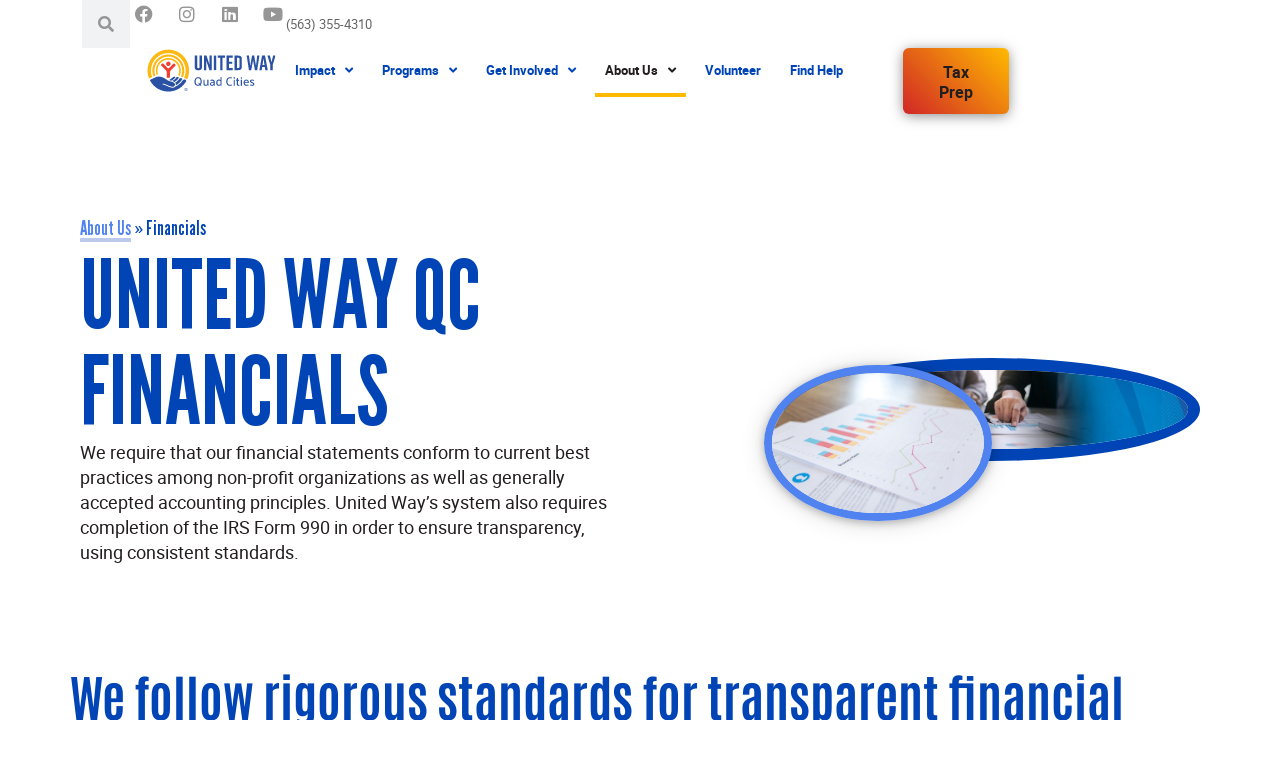

--- FILE ---
content_type: text/html; charset=UTF-8
request_url: https://www.unitedwayqc.org/about-us/financials/
body_size: 36143
content:
<!doctype html>
<html lang="en-US">
<head>
	<meta charset="UTF-8">
	<meta name="viewport" content="width=device-width, initial-scale=1">
	<link rel="profile" href="https://gmpg.org/xfn/11">
	<meta name='robots' content='index, follow, max-image-preview:large, max-snippet:-1, max-video-preview:-1' />

	<!-- This site is optimized with the Yoast SEO plugin v26.8 - https://yoast.com/product/yoast-seo-wordpress/ -->
	<title>Financials | United Way Quad Cities</title>
<link crossorigin data-rocket-preconnect href="https://cdn.fundraiseup.com" rel="preconnect">
<link crossorigin data-rocket-preconnect href="https://www.googletagmanager.com" rel="preconnect">
<link crossorigin data-rocket-preconnect href="https://static.hotjar.com" rel="preconnect">
<link crossorigin data-rocket-preconnect href="https://script.hotjar.com" rel="preconnect">
<link crossorigin data-rocket-preconnect href="https://challenges.cloudflare.com" rel="preconnect">
<link crossorigin data-rocket-preconnect href="https://static.fundraiseup.com" rel="preconnect">
<link crossorigin data-rocket-preload as="font" href="https://www.unitedwayqc.org/wp-content/uploads/2022/10/roboto-regular-webfont.woff2" rel="preload">
<link crossorigin data-rocket-preload as="font" href="https://www.unitedwayqc.org/wp-content/plugins/elementor/assets/lib/font-awesome/webfonts/fa-solid-900.woff2" rel="preload">
<link crossorigin data-rocket-preload as="font" href="https://www.unitedwayqc.org/wp-content/plugins/elementor/assets/lib/font-awesome/webfonts/fa-brands-400.woff2" rel="preload">
<link crossorigin data-rocket-preload as="font" href="https://www.unitedwayqc.org/wp-content/uploads/2022/10/LeagueGothic-Regular.woff2" rel="preload">
<link crossorigin data-rocket-preload as="font" href="https://www.unitedwayqc.org/wp-content/uploads/elementor/google-fonts/fonts/antonio-gnmew3nwsyq_9wd3yhqifq.woff2" rel="preload"><link rel="preload" data-rocket-preload as="image" href="https://www.unitedwayqc.org/wp-content/uploads/2023/01/Financials-Page-Header-1024x205.jpg" imagesrcset="https://www.unitedwayqc.org/wp-content/uploads/2023/01/Financials-Page-Header-1024x205.jpg 1024w, https://www.unitedwayqc.org/wp-content/uploads/2023/01/Financials-Page-Header-1536x307.jpg 1536w" imagesizes="(max-width: 800px) 100vw, 800px" fetchpriority="high">
	<meta property="og:locale" content="en_US" />
	<meta property="og:type" content="article" />
	<meta property="og:title" content="Financials | United Way Quad Cities" />
	<meta property="og:description" content="United Way QC Financials We require that our financial statements conform to current best practices among non-profit organizations as well as generally accepted accounting principles. United Way’s system also requires [&hellip;]" />
	<meta property="og:url" content="https://www.unitedwayqc.org/about-us/financials/" />
	<meta property="og:site_name" content="United Way Quad Cities" />
	<meta property="article:modified_time" content="2025-11-07T21:52:53+00:00" />
	<meta property="og:image" content="https://www.unitedwayqc.org/wp-content/uploads/2023/03/D10_image1.jpg" />
	<meta property="og:image:width" content="1280" />
	<meta property="og:image:height" content="848" />
	<meta property="og:image:type" content="image/jpeg" />
	<meta name="twitter:card" content="summary_large_image" />
	<meta name="twitter:label1" content="Est. reading time" />
	<meta name="twitter:data1" content="3 minutes" />
	<script type="application/ld+json" class="yoast-schema-graph">{"@context":"https://schema.org","@graph":[{"@type":"WebPage","@id":"https://www.unitedwayqc.org/about-us/financials/","url":"https://www.unitedwayqc.org/about-us/financials/","name":"Financials | United Way Quad Cities","isPartOf":{"@id":"https://www.unitedwayqc.org/#website"},"primaryImageOfPage":{"@id":"https://www.unitedwayqc.org/about-us/financials/#primaryimage"},"image":{"@id":"https://www.unitedwayqc.org/about-us/financials/#primaryimage"},"thumbnailUrl":"https://www.unitedwayqc.org/wp-content/uploads/2023/03/D10_image1.jpg","datePublished":"2022-11-07T18:08:11+00:00","dateModified":"2025-11-07T21:52:53+00:00","breadcrumb":{"@id":"https://www.unitedwayqc.org/about-us/financials/#breadcrumb"},"inLanguage":"en-US","potentialAction":[{"@type":"ReadAction","target":["https://www.unitedwayqc.org/about-us/financials/"]}]},{"@type":"ImageObject","inLanguage":"en-US","@id":"https://www.unitedwayqc.org/about-us/financials/#primaryimage","url":"https://www.unitedwayqc.org/wp-content/uploads/2023/03/D10_image1.jpg","contentUrl":"https://www.unitedwayqc.org/wp-content/uploads/2023/03/D10_image1.jpg","width":1280,"height":848,"caption":"Business charts and graphs"},{"@type":"BreadcrumbList","@id":"https://www.unitedwayqc.org/about-us/financials/#breadcrumb","itemListElement":[{"@type":"ListItem","position":1,"name":"About Us","item":"https://www.unitedwayqc.org/about-us/"},{"@type":"ListItem","position":2,"name":"Financials"}]},{"@type":"WebSite","@id":"https://www.unitedwayqc.org/#website","url":"https://www.unitedwayqc.org/","name":"United Way Quad Cities","description":"Together, we can put opportunity in the hands of every Quad Citizen.","publisher":{"@id":"https://www.unitedwayqc.org/#organization"},"potentialAction":[{"@type":"SearchAction","target":{"@type":"EntryPoint","urlTemplate":"https://www.unitedwayqc.org/?s={search_term_string}"},"query-input":{"@type":"PropertyValueSpecification","valueRequired":true,"valueName":"search_term_string"}}],"inLanguage":"en-US"},{"@type":"Organization","@id":"https://www.unitedwayqc.org/#organization","name":"United Way Quad Cities","url":"https://www.unitedwayqc.org/","logo":{"@type":"ImageObject","inLanguage":"en-US","@id":"https://www.unitedwayqc.org/#/schema/logo/image/","url":"https://www.unitedwayqc.org/wp-content/uploads/2024/10/UWQC-Logo-1.svg","contentUrl":"https://www.unitedwayqc.org/wp-content/uploads/2024/10/UWQC-Logo-1.svg","width":326,"height":112.25,"caption":"United Way Quad Cities"},"image":{"@id":"https://www.unitedwayqc.org/#/schema/logo/image/"}}]}</script>
	<!-- / Yoast SEO plugin. -->



<link rel="alternate" type="application/rss+xml" title="United Way Quad Cities &raquo; Feed" href="https://www.unitedwayqc.org/feed/" />
<link rel="alternate" type="text/calendar" title="United Way Quad Cities &raquo; iCal Feed" href="https://www.unitedwayqc.org/events/?ical=1" />
<link rel="alternate" title="oEmbed (JSON)" type="application/json+oembed" href="https://www.unitedwayqc.org/wp-json/oembed/1.0/embed?url=https%3A%2F%2Fwww.unitedwayqc.org%2Fabout-us%2Ffinancials%2F" />
<link rel="alternate" title="oEmbed (XML)" type="text/xml+oembed" href="https://www.unitedwayqc.org/wp-json/oembed/1.0/embed?url=https%3A%2F%2Fwww.unitedwayqc.org%2Fabout-us%2Ffinancials%2F&#038;format=xml" />
<style id='wp-img-auto-sizes-contain-inline-css'>
img:is([sizes=auto i],[sizes^="auto," i]){contain-intrinsic-size:3000px 1500px}
/*# sourceURL=wp-img-auto-sizes-contain-inline-css */
</style>
<link data-minify="1" rel='stylesheet' id='hello-elementor-theme-style-css' href='https://www.unitedwayqc.org/wp-content/cache/min/1/wp-content/themes/hello-elementor/assets/css/theme.css?ver=1769503981' media='all' />
<link data-minify="1" rel='stylesheet' id='jet-menu-hello-css' href='https://www.unitedwayqc.org/wp-content/cache/min/1/wp-content/plugins/jet-menu/integration/themes/hello-elementor/assets/css/style.css?ver=1769503981' media='all' />
<link data-minify="1" rel='stylesheet' id='dce-dynamic-visibility-style-css' href='https://www.unitedwayqc.org/wp-content/cache/min/1/wp-content/plugins/dynamic-visibility-for-elementor/assets/css/dynamic-visibility.css?ver=1769503981' media='all' />
<style id='gutena-accordion-style-inline-css'>
.gutena-accordion-block{display:grid;row-gap:calc(var(--gutena--accordion-panel-spacing, 20)*1px)}.gutena-accordion-block>.gutena-accordion-block__panel{background-color:var(--gutena--accordion-panel-background-color);border:var(--gutena--accordion-panel-border);border-radius:var(--gutena--accordion-panel-border-radius);cursor:pointer;margin:0!important}.gutena-accordion-block>.gutena-accordion-block__panel>.gutena-accordion-block__panel-title{color:var(--gutena--accordion-panel-title-color);cursor:pointer;padding:var(--gutena--accordion-panel-padding,20px);transition:.4s}.gutena-accordion-block>.gutena-accordion-block__panel>.gutena-accordion-block__panel-title.editor{padding-bottom:0}.gutena-accordion-block>.gutena-accordion-block__panel>.gutena-accordion-block__panel-title>.gutena-accordion-block__panel-title-inner{align-items:center;-moz-column-gap:10px;column-gap:10px;display:flex;margin:0;padding:0}.gutena-accordion-block>.gutena-accordion-block__panel>.gutena-accordion-block__panel-title>.gutena-accordion-block__panel-title-inner div,.gutena-accordion-block>.gutena-accordion-block__panel>.gutena-accordion-block__panel-title>.gutena-accordion-block__panel-title-inner p{color:var(--gutena--accordion-panel-title-color,var(--wp--preset--color--tertiary))!important;font-family:var(--gutena--accordion-panel-title-font-family,var(--wp--custom--typography--font-family--secondary));font-size:var(--gutena--accordion-panel-title-font-size,var(--wp--custom--typography--font-size--p));font-style:var(--gutena--accordion-panel-title-font-style,inherit);font-weight:var(--gutena--accordion-panel-title-font-weight);line-height:var(--gutena--accordion-panel-title-line-height,var(--wp--custom--typography--line-height--p));text-transform:var(--gutena--accordion-panel-title-text-transform)}.gutena-accordion-block>.gutena-accordion-block__panel>.gutena-accordion-block__panel-title>.gutena-accordion-block__panel-title-inner>.trigger-plus-minus{align-items:center;display:flex;height:20px;justify-content:center;margin-left:auto;position:relative;width:20px}.gutena-accordion-block>.gutena-accordion-block__panel>.gutena-accordion-block__panel-title>.gutena-accordion-block__panel-title-inner>.trigger-plus-minus>.horizontal{background-color:#313233;height:2px;opacity:1;position:absolute;transform:rotate(-90deg);transition:all .2s ease-in-out;width:60%}.gutena-accordion-block>.gutena-accordion-block__panel>.gutena-accordion-block__panel-title>.gutena-accordion-block__panel-title-inner>.trigger-plus-minus>.vertical{background-color:#313233;height:60%;transform:rotate(-90deg);transition:all .2s ease-in-out;width:2px}.gutena-accordion-block>.gutena-accordion-block__panel>.gutena-accordion-block__panel-title>.gutena-accordion-block__panel-title-inner>.trigger-up-down{display:inline-block;height:1.1rem;margin-left:auto;position:relative;top:50%;transform:translateY(-50%);width:1.1rem}.gutena-accordion-block>.gutena-accordion-block__panel>.gutena-accordion-block__panel-title>.gutena-accordion-block__panel-title-inner>.trigger-up-down>.horizontal{background-color:#313233;bottom:0;display:inline-block;height:.1rem;left:0;position:absolute;transform:rotate(45deg);transition:all .2s ease;width:.66rem}.gutena-accordion-block>.gutena-accordion-block__panel>.gutena-accordion-block__panel-title>.gutena-accordion-block__panel-title-inner>.trigger-up-down>.vertical{background-color:#313233;bottom:0;display:inline-block;height:.1rem;position:absolute;right:0;transform:rotate(-45deg);transition:all .2s ease;width:.66rem}.gutena-accordion-block>.gutena-accordion-block__panel>.gutena-accordion-block__panel-title>.gutena-accordion-block__panel-title-inner h1{font-size:var(--gutena--accordion-panel-title-font-size,var(--wp--custom--typography--font-size--hone));line-height:var(--gutena--accordion-panel-title-line-height,var(--wp--custom--typography--line-height--hone))}.gutena-accordion-block>.gutena-accordion-block__panel>.gutena-accordion-block__panel-title>.gutena-accordion-block__panel-title-inner h1,.gutena-accordion-block>.gutena-accordion-block__panel>.gutena-accordion-block__panel-title>.gutena-accordion-block__panel-title-inner h2{color:var(--gutena--accordion-panel-title-color,var(--wp--preset--color--secondary))!important;font-family:var(--gutena--accordion-panel-title-font-family,var(--wp--custom--typography--font-family--primary));font-weight:var(--gutena--accordion-panel-title-font-weight,var(--wp--custom--typography--font-weight--semi-bold));text-transform:var(--gutena--accordion-panel-title-text-transform)}.gutena-accordion-block>.gutena-accordion-block__panel>.gutena-accordion-block__panel-title>.gutena-accordion-block__panel-title-inner h2{font-size:var(--gutena--accordion-panel-title-font-size,var(--wp--custom--typography--font-size--htwo));line-height:var(--gutena--accordion-panel-title-line-height,var(--wp--custom--typography--line-height--htwo))}.gutena-accordion-block>.gutena-accordion-block__panel>.gutena-accordion-block__panel-title>.gutena-accordion-block__panel-title-inner h3{font-size:var(--gutena--accordion-panel-title-font-size,var(--wp--custom--typography--font-size--hthree));line-height:var(--gutena--accordion-panel-title-line-height,var(--wp--custom--typography--line-height--hthree))}.gutena-accordion-block>.gutena-accordion-block__panel>.gutena-accordion-block__panel-title>.gutena-accordion-block__panel-title-inner h3,.gutena-accordion-block>.gutena-accordion-block__panel>.gutena-accordion-block__panel-title>.gutena-accordion-block__panel-title-inner h4{color:var(--gutena--accordion-panel-title-color,var(--wp--preset--color--secondary))!important;font-family:var(--gutena--accordion-panel-title-font-family,var(--wp--custom--typography--font-family--primary));font-weight:var(--gutena--accordion-panel-title-font-weight,var(--wp--custom--typography--font-weight--semi-bold));text-transform:var(--gutena--accordion-panel-title-text-transform)}.gutena-accordion-block>.gutena-accordion-block__panel>.gutena-accordion-block__panel-title>.gutena-accordion-block__panel-title-inner h4{font-size:var(--gutena--accordion-panel-title-font-size,var(--wp--custom--typography--font-size--hfour));line-height:var(--gutena--accordion-panel-title-line-height,var(--wp--custom--typography--line-height--hfour))}.gutena-accordion-block>.gutena-accordion-block__panel>.gutena-accordion-block__panel-title>.gutena-accordion-block__panel-title-inner h5{font-size:var(--gutena--accordion-panel-title-font-size,var(--wp--custom--typography--font-size--hfive));line-height:var(--gutena--accordion-panel-title-line-height,var(--wp--custom--typography--line-height--hfive))}.gutena-accordion-block>.gutena-accordion-block__panel>.gutena-accordion-block__panel-title>.gutena-accordion-block__panel-title-inner h5,.gutena-accordion-block>.gutena-accordion-block__panel>.gutena-accordion-block__panel-title>.gutena-accordion-block__panel-title-inner h6{color:var(--gutena--accordion-panel-title-color,var(--wp--preset--color--secondary))!important;font-family:var(--gutena--accordion-panel-title-font-family,var(--wp--custom--typography--font-family--primary));font-weight:var(--gutena--accordion-panel-title-font-weight,var(--wp--custom--typography--font-weight--semi-bold));text-transform:var(--gutena--accordion-panel-title-text-transform)}.gutena-accordion-block>.gutena-accordion-block__panel>.gutena-accordion-block__panel-title>.gutena-accordion-block__panel-title-inner h6{font-size:var(--gutena--accordion-panel-title-font-size,var(--wp--custom--typography--font-size--hsix));line-height:var(--gutena--accordion-panel-title-line-height,var(--wp--custom--typography--line-height--hsix))}.gutena-accordion-block>.gutena-accordion-block__panel>.gutena-accordion-block__panel-content{color:var(--gutena--accordion-panel-content-color,var(--wp--preset--color--tertiary));cursor:default;font-family:var(--gutena--accordion-panel-content-font-family,var(--wp--custom--typography--font-family--secondary));font-size:var(--gutena--accordion-panel-content-font-size,var(--wp--custom--typography--line-height--p));font-style:var(--gutena--accordion-panel-content-font-style);font-weight:var(--gutena--accordion-panel-content-font-weight);line-height:var(--gutena--accordion-panel-content-line-height,var(--wp--custom--typography--line-height--p));text-transform:var(--gutena--accordion-panel-content-text-transform)}.gutena-accordion-block>.gutena-accordion-block__panel>.gutena-accordion-block__panel-content .wp-block-image:last-of-type,.gutena-accordion-block>.gutena-accordion-block__panel>.gutena-accordion-block__panel-content figcaption:last-of-type{margin-bottom:0}.gutena-accordion-block>.gutena-accordion-block__panel>.gutena-accordion-block__panel-content:not(.editor){max-height:0;overflow:hidden;transition:max-height .2s ease-out}.gutena-accordion-block>.gutena-accordion-block__panel>.gutena-accordion-block__panel-content>.gutena-accordion-block__panel-content-inner{margin-top:calc(var(--gutena--accordion-panel-title-content-spacing)*1px);padding:var(--gutena--accordion-panel-padding,20px);padding-top:0}.gutena-accordion-block>.gutena-accordion-block__panel>.gutena-accordion-block__panel-content>.gutena-accordion-block__panel-content-inner>:last-child{margin-bottom:0}.gutena-accordion-block>.gutena-accordion-block__panel.active>.gutena-accordion-block__panel-title{padding-bottom:0}.gutena-accordion-block>.gutena-accordion-block__panel.active>.gutena-accordion-block__panel-title>.gutena-accordion-block__panel-title-inner>.trigger-plus-minus>.horizontal{opacity:0;transform:rotate(90deg)}.gutena-accordion-block>.gutena-accordion-block__panel.active>.gutena-accordion-block__panel-title>.gutena-accordion-block__panel-title-inner>.trigger-plus-minus>.vertical{transform:rotate(90deg)}.gutena-accordion-block>.gutena-accordion-block__panel.active>.gutena-accordion-block__panel-title>.gutena-accordion-block__panel-title-inner>.trigger-up-down>.horizontal{transform:rotate(-45deg)}.gutena-accordion-block>.gutena-accordion-block__panel.active>.gutena-accordion-block__panel-title>.gutena-accordion-block__panel-title-inner>.trigger-up-down>.vertical{transform:rotate(45deg)}

/*# sourceURL=https://www.unitedwayqc.org/wp-content/plugins/gutena-accordion/build/style-index.css */
</style>
<style id='wppb-edit-profile-style-inline-css'>


/*# sourceURL=https://www.unitedwayqc.org/wp-content/plugins/profile-builder/assets/misc/gutenberg/blocks/build/edit-profile/style-index.css */
</style>
<style id='wppb-login-style-inline-css'>


/*# sourceURL=https://www.unitedwayqc.org/wp-content/plugins/profile-builder/assets/misc/gutenberg/blocks/build/login/style-index.css */
</style>
<style id='wppb-recover-password-style-inline-css'>


/*# sourceURL=https://www.unitedwayqc.org/wp-content/plugins/profile-builder/assets/misc/gutenberg/blocks/build/recover-password/style-index.css */
</style>
<style id='wppb-register-style-inline-css'>


/*# sourceURL=https://www.unitedwayqc.org/wp-content/plugins/profile-builder/assets/misc/gutenberg/blocks/build/register/style-index.css */
</style>
<link data-minify="1" rel='stylesheet' id='jet-engine-frontend-css' href='https://www.unitedwayqc.org/wp-content/cache/min/1/wp-content/plugins/jet-engine/assets/css/frontend.css?ver=1769503981' media='all' />
<style id='global-styles-inline-css'>
:root{--wp--preset--aspect-ratio--square: 1;--wp--preset--aspect-ratio--4-3: 4/3;--wp--preset--aspect-ratio--3-4: 3/4;--wp--preset--aspect-ratio--3-2: 3/2;--wp--preset--aspect-ratio--2-3: 2/3;--wp--preset--aspect-ratio--16-9: 16/9;--wp--preset--aspect-ratio--9-16: 9/16;--wp--preset--color--black: #000000;--wp--preset--color--cyan-bluish-gray: #abb8c3;--wp--preset--color--white: #ffffff;--wp--preset--color--pale-pink: #f78da7;--wp--preset--color--vivid-red: #cf2e2e;--wp--preset--color--luminous-vivid-orange: #ff6900;--wp--preset--color--luminous-vivid-amber: #fcb900;--wp--preset--color--light-green-cyan: #7bdcb5;--wp--preset--color--vivid-green-cyan: #00d084;--wp--preset--color--pale-cyan-blue: #8ed1fc;--wp--preset--color--vivid-cyan-blue: #0693e3;--wp--preset--color--vivid-purple: #9b51e0;--wp--preset--gradient--vivid-cyan-blue-to-vivid-purple: linear-gradient(135deg,rgb(6,147,227) 0%,rgb(155,81,224) 100%);--wp--preset--gradient--light-green-cyan-to-vivid-green-cyan: linear-gradient(135deg,rgb(122,220,180) 0%,rgb(0,208,130) 100%);--wp--preset--gradient--luminous-vivid-amber-to-luminous-vivid-orange: linear-gradient(135deg,rgb(252,185,0) 0%,rgb(255,105,0) 100%);--wp--preset--gradient--luminous-vivid-orange-to-vivid-red: linear-gradient(135deg,rgb(255,105,0) 0%,rgb(207,46,46) 100%);--wp--preset--gradient--very-light-gray-to-cyan-bluish-gray: linear-gradient(135deg,rgb(238,238,238) 0%,rgb(169,184,195) 100%);--wp--preset--gradient--cool-to-warm-spectrum: linear-gradient(135deg,rgb(74,234,220) 0%,rgb(151,120,209) 20%,rgb(207,42,186) 40%,rgb(238,44,130) 60%,rgb(251,105,98) 80%,rgb(254,248,76) 100%);--wp--preset--gradient--blush-light-purple: linear-gradient(135deg,rgb(255,206,236) 0%,rgb(152,150,240) 100%);--wp--preset--gradient--blush-bordeaux: linear-gradient(135deg,rgb(254,205,165) 0%,rgb(254,45,45) 50%,rgb(107,0,62) 100%);--wp--preset--gradient--luminous-dusk: linear-gradient(135deg,rgb(255,203,112) 0%,rgb(199,81,192) 50%,rgb(65,88,208) 100%);--wp--preset--gradient--pale-ocean: linear-gradient(135deg,rgb(255,245,203) 0%,rgb(182,227,212) 50%,rgb(51,167,181) 100%);--wp--preset--gradient--electric-grass: linear-gradient(135deg,rgb(202,248,128) 0%,rgb(113,206,126) 100%);--wp--preset--gradient--midnight: linear-gradient(135deg,rgb(2,3,129) 0%,rgb(40,116,252) 100%);--wp--preset--font-size--small: 13px;--wp--preset--font-size--medium: 20px;--wp--preset--font-size--large: 36px;--wp--preset--font-size--x-large: 42px;--wp--preset--spacing--20: 0.44rem;--wp--preset--spacing--30: 0.67rem;--wp--preset--spacing--40: 1rem;--wp--preset--spacing--50: 1.5rem;--wp--preset--spacing--60: 2.25rem;--wp--preset--spacing--70: 3.38rem;--wp--preset--spacing--80: 5.06rem;--wp--preset--shadow--natural: 6px 6px 9px rgba(0, 0, 0, 0.2);--wp--preset--shadow--deep: 12px 12px 50px rgba(0, 0, 0, 0.4);--wp--preset--shadow--sharp: 6px 6px 0px rgba(0, 0, 0, 0.2);--wp--preset--shadow--outlined: 6px 6px 0px -3px rgb(255, 255, 255), 6px 6px rgb(0, 0, 0);--wp--preset--shadow--crisp: 6px 6px 0px rgb(0, 0, 0);}:root { --wp--style--global--content-size: 800px;--wp--style--global--wide-size: 1200px; }:where(body) { margin: 0; }.wp-site-blocks > .alignleft { float: left; margin-right: 2em; }.wp-site-blocks > .alignright { float: right; margin-left: 2em; }.wp-site-blocks > .aligncenter { justify-content: center; margin-left: auto; margin-right: auto; }:where(.wp-site-blocks) > * { margin-block-start: 24px; margin-block-end: 0; }:where(.wp-site-blocks) > :first-child { margin-block-start: 0; }:where(.wp-site-blocks) > :last-child { margin-block-end: 0; }:root { --wp--style--block-gap: 24px; }:root :where(.is-layout-flow) > :first-child{margin-block-start: 0;}:root :where(.is-layout-flow) > :last-child{margin-block-end: 0;}:root :where(.is-layout-flow) > *{margin-block-start: 24px;margin-block-end: 0;}:root :where(.is-layout-constrained) > :first-child{margin-block-start: 0;}:root :where(.is-layout-constrained) > :last-child{margin-block-end: 0;}:root :where(.is-layout-constrained) > *{margin-block-start: 24px;margin-block-end: 0;}:root :where(.is-layout-flex){gap: 24px;}:root :where(.is-layout-grid){gap: 24px;}.is-layout-flow > .alignleft{float: left;margin-inline-start: 0;margin-inline-end: 2em;}.is-layout-flow > .alignright{float: right;margin-inline-start: 2em;margin-inline-end: 0;}.is-layout-flow > .aligncenter{margin-left: auto !important;margin-right: auto !important;}.is-layout-constrained > .alignleft{float: left;margin-inline-start: 0;margin-inline-end: 2em;}.is-layout-constrained > .alignright{float: right;margin-inline-start: 2em;margin-inline-end: 0;}.is-layout-constrained > .aligncenter{margin-left: auto !important;margin-right: auto !important;}.is-layout-constrained > :where(:not(.alignleft):not(.alignright):not(.alignfull)){max-width: var(--wp--style--global--content-size);margin-left: auto !important;margin-right: auto !important;}.is-layout-constrained > .alignwide{max-width: var(--wp--style--global--wide-size);}body .is-layout-flex{display: flex;}.is-layout-flex{flex-wrap: wrap;align-items: center;}.is-layout-flex > :is(*, div){margin: 0;}body .is-layout-grid{display: grid;}.is-layout-grid > :is(*, div){margin: 0;}body{padding-top: 0px;padding-right: 0px;padding-bottom: 0px;padding-left: 0px;}a:where(:not(.wp-element-button)){text-decoration: underline;}:root :where(.wp-element-button, .wp-block-button__link){background-color: #32373c;border-width: 0;color: #fff;font-family: inherit;font-size: inherit;font-style: inherit;font-weight: inherit;letter-spacing: inherit;line-height: inherit;padding-top: calc(0.667em + 2px);padding-right: calc(1.333em + 2px);padding-bottom: calc(0.667em + 2px);padding-left: calc(1.333em + 2px);text-decoration: none;text-transform: inherit;}.has-black-color{color: var(--wp--preset--color--black) !important;}.has-cyan-bluish-gray-color{color: var(--wp--preset--color--cyan-bluish-gray) !important;}.has-white-color{color: var(--wp--preset--color--white) !important;}.has-pale-pink-color{color: var(--wp--preset--color--pale-pink) !important;}.has-vivid-red-color{color: var(--wp--preset--color--vivid-red) !important;}.has-luminous-vivid-orange-color{color: var(--wp--preset--color--luminous-vivid-orange) !important;}.has-luminous-vivid-amber-color{color: var(--wp--preset--color--luminous-vivid-amber) !important;}.has-light-green-cyan-color{color: var(--wp--preset--color--light-green-cyan) !important;}.has-vivid-green-cyan-color{color: var(--wp--preset--color--vivid-green-cyan) !important;}.has-pale-cyan-blue-color{color: var(--wp--preset--color--pale-cyan-blue) !important;}.has-vivid-cyan-blue-color{color: var(--wp--preset--color--vivid-cyan-blue) !important;}.has-vivid-purple-color{color: var(--wp--preset--color--vivid-purple) !important;}.has-black-background-color{background-color: var(--wp--preset--color--black) !important;}.has-cyan-bluish-gray-background-color{background-color: var(--wp--preset--color--cyan-bluish-gray) !important;}.has-white-background-color{background-color: var(--wp--preset--color--white) !important;}.has-pale-pink-background-color{background-color: var(--wp--preset--color--pale-pink) !important;}.has-vivid-red-background-color{background-color: var(--wp--preset--color--vivid-red) !important;}.has-luminous-vivid-orange-background-color{background-color: var(--wp--preset--color--luminous-vivid-orange) !important;}.has-luminous-vivid-amber-background-color{background-color: var(--wp--preset--color--luminous-vivid-amber) !important;}.has-light-green-cyan-background-color{background-color: var(--wp--preset--color--light-green-cyan) !important;}.has-vivid-green-cyan-background-color{background-color: var(--wp--preset--color--vivid-green-cyan) !important;}.has-pale-cyan-blue-background-color{background-color: var(--wp--preset--color--pale-cyan-blue) !important;}.has-vivid-cyan-blue-background-color{background-color: var(--wp--preset--color--vivid-cyan-blue) !important;}.has-vivid-purple-background-color{background-color: var(--wp--preset--color--vivid-purple) !important;}.has-black-border-color{border-color: var(--wp--preset--color--black) !important;}.has-cyan-bluish-gray-border-color{border-color: var(--wp--preset--color--cyan-bluish-gray) !important;}.has-white-border-color{border-color: var(--wp--preset--color--white) !important;}.has-pale-pink-border-color{border-color: var(--wp--preset--color--pale-pink) !important;}.has-vivid-red-border-color{border-color: var(--wp--preset--color--vivid-red) !important;}.has-luminous-vivid-orange-border-color{border-color: var(--wp--preset--color--luminous-vivid-orange) !important;}.has-luminous-vivid-amber-border-color{border-color: var(--wp--preset--color--luminous-vivid-amber) !important;}.has-light-green-cyan-border-color{border-color: var(--wp--preset--color--light-green-cyan) !important;}.has-vivid-green-cyan-border-color{border-color: var(--wp--preset--color--vivid-green-cyan) !important;}.has-pale-cyan-blue-border-color{border-color: var(--wp--preset--color--pale-cyan-blue) !important;}.has-vivid-cyan-blue-border-color{border-color: var(--wp--preset--color--vivid-cyan-blue) !important;}.has-vivid-purple-border-color{border-color: var(--wp--preset--color--vivid-purple) !important;}.has-vivid-cyan-blue-to-vivid-purple-gradient-background{background: var(--wp--preset--gradient--vivid-cyan-blue-to-vivid-purple) !important;}.has-light-green-cyan-to-vivid-green-cyan-gradient-background{background: var(--wp--preset--gradient--light-green-cyan-to-vivid-green-cyan) !important;}.has-luminous-vivid-amber-to-luminous-vivid-orange-gradient-background{background: var(--wp--preset--gradient--luminous-vivid-amber-to-luminous-vivid-orange) !important;}.has-luminous-vivid-orange-to-vivid-red-gradient-background{background: var(--wp--preset--gradient--luminous-vivid-orange-to-vivid-red) !important;}.has-very-light-gray-to-cyan-bluish-gray-gradient-background{background: var(--wp--preset--gradient--very-light-gray-to-cyan-bluish-gray) !important;}.has-cool-to-warm-spectrum-gradient-background{background: var(--wp--preset--gradient--cool-to-warm-spectrum) !important;}.has-blush-light-purple-gradient-background{background: var(--wp--preset--gradient--blush-light-purple) !important;}.has-blush-bordeaux-gradient-background{background: var(--wp--preset--gradient--blush-bordeaux) !important;}.has-luminous-dusk-gradient-background{background: var(--wp--preset--gradient--luminous-dusk) !important;}.has-pale-ocean-gradient-background{background: var(--wp--preset--gradient--pale-ocean) !important;}.has-electric-grass-gradient-background{background: var(--wp--preset--gradient--electric-grass) !important;}.has-midnight-gradient-background{background: var(--wp--preset--gradient--midnight) !important;}.has-small-font-size{font-size: var(--wp--preset--font-size--small) !important;}.has-medium-font-size{font-size: var(--wp--preset--font-size--medium) !important;}.has-large-font-size{font-size: var(--wp--preset--font-size--large) !important;}.has-x-large-font-size{font-size: var(--wp--preset--font-size--x-large) !important;}
:root :where(.wp-block-pullquote){font-size: 1.5em;line-height: 1.6;}
/*# sourceURL=global-styles-inline-css */
</style>
<link data-minify="1" rel='stylesheet' id='ctct_form_styles-css' href='https://www.unitedwayqc.org/wp-content/cache/min/1/wp-content/plugins/constant-contact-forms/assets/css/style.css?ver=1769503981' media='all' />
<link rel='stylesheet' id='eb-reusable-block-style-4097-css' href='https://www.unitedwayqc.org/wp-content/uploads/eb-style/reusable-blocks/eb-reusable-4097.min.css?ver=6a6095678f' media='all' />
<link data-minify="1" rel='stylesheet' id='tribe-events-v2-single-skeleton-css' href='https://www.unitedwayqc.org/wp-content/cache/min/1/wp-content/plugins/the-events-calendar/build/css/tribe-events-single-skeleton.css?ver=1769503981' media='all' />
<link data-minify="1" rel='stylesheet' id='tribe-events-v2-single-skeleton-full-css' href='https://www.unitedwayqc.org/wp-content/cache/min/1/wp-content/plugins/the-events-calendar/build/css/tribe-events-single-full.css?ver=1769503981' media='all' />
<link data-minify="1" rel='stylesheet' id='tec-events-elementor-widgets-base-styles-css' href='https://www.unitedwayqc.org/wp-content/cache/min/1/wp-content/plugins/the-events-calendar/build/css/integrations/plugins/elementor/widgets/widget-base.css?ver=1769503981' media='all' />
<link data-minify="1" rel='stylesheet' id='ssa-upcoming-appointments-card-style-css' href='https://www.unitedwayqc.org/wp-content/cache/min/1/wp-content/plugins/simply-schedule-appointments/assets/css/upcoming-appointments.css?ver=1769503981' media='all' />
<link data-minify="1" rel='stylesheet' id='ssa-styles-css' href='https://www.unitedwayqc.org/wp-content/cache/min/1/wp-content/plugins/simply-schedule-appointments/assets/css/ssa-styles.css?ver=1769503981' media='all' />
<link data-minify="1" rel='stylesheet' id='wppb_pbpl_css-css' href='https://www.unitedwayqc.org/wp-content/cache/min/1/wp-content/plugins/profile-builder/assets/css/placeholder-labels.css?ver=1769503981' media='all' />
<link data-minify="1" rel='stylesheet' id='hello-elementor-css' href='https://www.unitedwayqc.org/wp-content/cache/min/1/wp-content/themes/hello-elementor/assets/css/reset.css?ver=1769503981' media='all' />
<link data-minify="1" rel='stylesheet' id='hello-elementor-header-footer-css' href='https://www.unitedwayqc.org/wp-content/cache/min/1/wp-content/themes/hello-elementor/assets/css/header-footer.css?ver=1769503981' media='all' />
<link rel='stylesheet' id='elementor-frontend-css' href='https://www.unitedwayqc.org/wp-content/uploads/elementor/css/custom-frontend.min.css?ver=1769503978' media='all' />
<link rel='stylesheet' id='elementor-post-353-css' href='https://www.unitedwayqc.org/wp-content/uploads/elementor/css/post-353.css?ver=1769503979' media='all' />
<link data-minify="1" rel='stylesheet' id='font-awesome-all-css' href='https://www.unitedwayqc.org/wp-content/cache/min/1/wp-content/plugins/jet-menu/assets/public/lib/font-awesome/css/all.min.css?ver=1769503981' media='all' />
<link rel='stylesheet' id='font-awesome-v4-shims-css' href='https://www.unitedwayqc.org/wp-content/plugins/jet-menu/assets/public/lib/font-awesome/css/v4-shims.min.css?ver=5.12.0' media='all' />
<link data-minify="1" rel='stylesheet' id='jet-menu-public-styles-css' href='https://www.unitedwayqc.org/wp-content/cache/min/1/wp-content/plugins/jet-menu/assets/public/css/public.css?ver=1769503981' media='all' />
<link rel='stylesheet' id='widget-search-form-css' href='https://www.unitedwayqc.org/wp-content/plugins/elementor-pro/assets/css/widget-search-form.min.css?ver=3.34.3' media='all' />
<link rel='stylesheet' id='elementor-icons-shared-0-css' href='https://www.unitedwayqc.org/wp-content/plugins/elementor/assets/lib/font-awesome/css/fontawesome.min.css?ver=5.15.3' media='all' />
<link data-minify="1" rel='stylesheet' id='elementor-icons-fa-solid-css' href='https://www.unitedwayqc.org/wp-content/cache/min/1/wp-content/plugins/elementor/assets/lib/font-awesome/css/solid.min.css?ver=1769503981' media='all' />
<link rel='stylesheet' id='widget-social-icons-css' href='https://www.unitedwayqc.org/wp-content/plugins/elementor/assets/css/widget-social-icons.min.css?ver=3.34.3' media='all' />
<link rel='stylesheet' id='e-apple-webkit-css' href='https://www.unitedwayqc.org/wp-content/uploads/elementor/css/custom-apple-webkit.min.css?ver=1769503978' media='all' />
<link rel='stylesheet' id='widget-heading-css' href='https://www.unitedwayqc.org/wp-content/plugins/elementor/assets/css/widget-heading.min.css?ver=3.34.3' media='all' />
<link rel='stylesheet' id='widget-image-css' href='https://www.unitedwayqc.org/wp-content/plugins/elementor/assets/css/widget-image.min.css?ver=3.34.3' media='all' />
<link rel='stylesheet' id='widget-menu-anchor-css' href='https://www.unitedwayqc.org/wp-content/plugins/elementor/assets/css/widget-menu-anchor.min.css?ver=3.34.3' media='all' />
<link rel='stylesheet' id='widget-icon-list-css' href='https://www.unitedwayqc.org/wp-content/uploads/elementor/css/custom-widget-icon-list.min.css?ver=1769503978' media='all' />
<link data-minify="1" rel='stylesheet' id='elementor-icons-css' href='https://www.unitedwayqc.org/wp-content/cache/min/1/wp-content/plugins/elementor/assets/lib/eicons/css/elementor-icons.min.css?ver=1769503981' media='all' />
<link rel='stylesheet' id='widget-breadcrumbs-css' href='https://www.unitedwayqc.org/wp-content/plugins/elementor-pro/assets/css/widget-breadcrumbs.min.css?ver=3.34.3' media='all' />
<link rel='stylesheet' id='elementor-post-138-css' href='https://www.unitedwayqc.org/wp-content/uploads/elementor/css/post-138.css?ver=1769503979' media='all' />
<link rel='stylesheet' id='elementor-post-363-css' href='https://www.unitedwayqc.org/wp-content/uploads/elementor/css/post-363.css?ver=1769503979' media='all' />
<link rel='stylesheet' id='elementor-post-232-css' href='https://www.unitedwayqc.org/wp-content/uploads/elementor/css/post-232.css?ver=1769533221' media='all' />
<link data-minify="1" rel='stylesheet' id='dashicons-css' href='https://www.unitedwayqc.org/wp-content/cache/min/1/wp-includes/css/dashicons.min.css?ver=1769503981' media='all' />
<link data-minify="1" rel='stylesheet' id='hello-elementor-child-style-css' href='https://www.unitedwayqc.org/wp-content/cache/min/1/wp-content/themes/hello-theme-child-master/style.css?ver=1769503981' media='all' />
<link rel='stylesheet' id='eael-general-css' href='https://www.unitedwayqc.org/wp-content/plugins/essential-addons-for-elementor-lite/assets/front-end/css/view/general.min.css?ver=6.5.9' media='all' />
<link data-minify="1" rel='stylesheet' id='ecs-styles-css' href='https://www.unitedwayqc.org/wp-content/cache/min/1/wp-content/plugins/ele-custom-skin/assets/css/ecs-style.css?ver=1769503981' media='all' />
<link rel='stylesheet' id='elementor-post-3389-css' href='https://www.unitedwayqc.org/wp-content/uploads/elementor/css/post-3389.css?ver=1697813708' media='all' />
<link rel='stylesheet' id='elementor-post-4216-css' href='https://www.unitedwayqc.org/wp-content/uploads/elementor/css/post-4216.css?ver=1699952830' media='all' />
<style id='rocket-lazyload-inline-css'>
.rll-youtube-player{position:relative;padding-bottom:56.23%;height:0;overflow:hidden;max-width:100%;}.rll-youtube-player:focus-within{outline: 2px solid currentColor;outline-offset: 5px;}.rll-youtube-player iframe{position:absolute;top:0;left:0;width:100%;height:100%;z-index:100;background:0 0}.rll-youtube-player img{bottom:0;display:block;left:0;margin:auto;max-width:100%;width:100%;position:absolute;right:0;top:0;border:none;height:auto;-webkit-transition:.4s all;-moz-transition:.4s all;transition:.4s all}.rll-youtube-player img:hover{-webkit-filter:brightness(75%)}.rll-youtube-player .play{height:100%;width:100%;left:0;top:0;position:absolute;background:url(https://www.unitedwayqc.org/wp-content/plugins/clsop/assets/img/youtube.png) no-repeat center;background-color: transparent !important;cursor:pointer;border:none;}.wp-embed-responsive .wp-has-aspect-ratio .rll-youtube-player{position:absolute;padding-bottom:0;width:100%;height:100%;top:0;bottom:0;left:0;right:0}
/*# sourceURL=rocket-lazyload-inline-css */
</style>
<link data-minify="1" rel='stylesheet' id='elementor-gf-local-antonio-css' href='https://www.unitedwayqc.org/wp-content/cache/min/1/wp-content/uploads/elementor/google-fonts/css/antonio.css?ver=1769503981' media='all' />
<link data-minify="1" rel='stylesheet' id='elementor-gf-local-roboto-css' href='https://www.unitedwayqc.org/wp-content/cache/min/1/wp-content/uploads/elementor/google-fonts/css/roboto.css?ver=1769503981' media='all' />
<link data-minify="1" rel='stylesheet' id='elementor-icons-fa-brands-css' href='https://www.unitedwayqc.org/wp-content/cache/min/1/wp-content/plugins/elementor/assets/lib/font-awesome/css/brands.min.css?ver=1769503981' media='all' />
<link data-minify="1" rel='stylesheet' id='wppb_stylesheet-css' href='https://www.unitedwayqc.org/wp-content/cache/min/1/wp-content/plugins/profile-builder/assets/css/style-front-end.css?ver=1769503981' media='all' />
<script data-minify="1" src="https://www.unitedwayqc.org/wp-content/cache/min/1/wp-content/plugins/gutena-accordion/build/view.js?ver=1769010631" id="gutena-accordion-script-js"></script>
<script src="https://www.unitedwayqc.org/wp-includes/js/jquery/jquery.min.js?ver=3.7.1" id="jquery-core-js"></script>
<script src="https://www.unitedwayqc.org/wp-includes/js/jquery/jquery-migrate.min.js?ver=3.4.1" id="jquery-migrate-js"></script>
<script data-minify="1" src="https://www.unitedwayqc.org/wp-content/cache/min/1/wp-content/plugins/profile-builder/assets/js/placeholder-labels.js?ver=1769010631" id="wppb_pbpl_init-js"></script>
<script src="https://www.unitedwayqc.org/wp-content/themes/hello-theme-child-master/assets/scripts/custom.min.js?ver=6.9" id="scrollhide-js"></script>
<script id="ecs_ajax_load-js-extra">
var ecs_ajax_params = {"ajaxurl":"https://www.unitedwayqc.org/wp-admin/admin-ajax.php","posts":"{\"page\":0,\"pagename\":\"financials\",\"error\":\"\",\"m\":\"\",\"p\":0,\"post_parent\":\"\",\"subpost\":\"\",\"subpost_id\":\"\",\"attachment\":\"\",\"attachment_id\":0,\"name\":\"financials\",\"page_id\":0,\"second\":\"\",\"minute\":\"\",\"hour\":\"\",\"day\":0,\"monthnum\":0,\"year\":0,\"w\":0,\"category_name\":\"\",\"tag\":\"\",\"cat\":\"\",\"tag_id\":\"\",\"author\":\"\",\"author_name\":\"\",\"feed\":\"\",\"tb\":\"\",\"paged\":0,\"meta_key\":\"\",\"meta_value\":\"\",\"preview\":\"\",\"s\":\"\",\"sentence\":\"\",\"title\":\"\",\"fields\":\"all\",\"menu_order\":\"\",\"embed\":\"\",\"category__in\":[],\"category__not_in\":[],\"category__and\":[],\"post__in\":[],\"post__not_in\":[],\"post_name__in\":[],\"tag__in\":[],\"tag__not_in\":[],\"tag__and\":[],\"tag_slug__in\":[],\"tag_slug__and\":[],\"post_parent__in\":[],\"post_parent__not_in\":[],\"author__in\":[],\"author__not_in\":[],\"search_columns\":[],\"ignore_sticky_posts\":false,\"suppress_filters\":false,\"cache_results\":true,\"update_post_term_cache\":true,\"update_menu_item_cache\":false,\"lazy_load_term_meta\":true,\"update_post_meta_cache\":true,\"post_type\":\"\",\"posts_per_page\":10,\"nopaging\":false,\"comments_per_page\":\"50\",\"no_found_rows\":false,\"order\":\"DESC\"}"};
//# sourceURL=ecs_ajax_load-js-extra
</script>
<script data-minify="1" src="https://www.unitedwayqc.org/wp-content/cache/min/1/wp-content/plugins/ele-custom-skin/assets/js/ecs_ajax_pagination.js?ver=1769010631" id="ecs_ajax_load-js"></script>
<script data-minify="1" src="https://www.unitedwayqc.org/wp-content/cache/min/1/wp-content/plugins/ele-custom-skin/assets/js/ecs.js?ver=1769010631" id="ecs-script-js"></script>
<link rel="https://api.w.org/" href="https://www.unitedwayqc.org/wp-json/" /><link rel="alternate" title="JSON" type="application/json" href="https://www.unitedwayqc.org/wp-json/wp/v2/pages/138" /><link rel="EditURI" type="application/rsd+xml" title="RSD" href="https://www.unitedwayqc.org/xmlrpc.php?rsd" />
<meta name="generator" content="WordPress 6.9" />
<style id="essential-blocks-global-styles">
            :root {
                --eb-global-primary-color: #101828;
--eb-global-secondary-color: #475467;
--eb-global-tertiary-color: #98A2B3;
--eb-global-text-color: #475467;
--eb-global-heading-color: #1D2939;
--eb-global-link-color: #444CE7;
--eb-global-background-color: #F9FAFB;
--eb-global-button-text-color: #FFFFFF;
--eb-global-button-background-color: #101828;
--eb-gradient-primary-color: linear-gradient(90deg, hsla(259, 84%, 78%, 1) 0%, hsla(206, 67%, 75%, 1) 100%);
--eb-gradient-secondary-color: linear-gradient(90deg, hsla(18, 76%, 85%, 1) 0%, hsla(203, 69%, 84%, 1) 100%);
--eb-gradient-tertiary-color: linear-gradient(90deg, hsla(248, 21%, 15%, 1) 0%, hsla(250, 14%, 61%, 1) 100%);
--eb-gradient-background-color: linear-gradient(90deg, rgb(250, 250, 250) 0%, rgb(233, 233, 233) 49%, rgb(244, 243, 243) 100%);

                --eb-tablet-breakpoint: 1024px;
--eb-mobile-breakpoint: 767px;

            }
            
            
        </style><!-- Stream WordPress user activity plugin v4.1.1 -->
<meta name="tec-api-version" content="v1"><meta name="tec-api-origin" content="https://www.unitedwayqc.org"><link rel="alternate" href="https://www.unitedwayqc.org/wp-json/tribe/events/v1/" /><script>document.documentElement.className += " js";</script>
<meta name="viewport" content="width=device-width, initial-scale=1, maximum-scale=1"><!-- Global site tag (gtag.js) - Google Analytics -->
<script async src=https://www.googletagmanager.com/gtag/js?id=G-L9KSET5ZRX></script>
<script>
  window.dataLayer = window.dataLayer || [];
  function gtag(){dataLayer.push(arguments);}
  gtag('js', new Date());
  gtag('config', 'G-L9KSET5ZRX');
</script>
<script data-minify="1" src="https://www.unitedwayqc.org/wp-content/cache/min/1/js/unitedwayquadcities/b88e0133be0e4d949f48283fb94389ef.js?ver=1769010631"></script>
<!-- Hotjar Tracking Code for https://www.unitedwayqc.org/ -->
<script>
    (function(h,o,t,j,a,r){
        h.hj=h.hj||function(){(h.hj.q=h.hj.q||[]).push(arguments)};
        h._hjSettings={hjid:5143120,hjsv:6};
        a=o.getElementsByTagName('head')[0];
        r=o.createElement('script');r.async=1;
        r.src=t+h._hjSettings.hjid+j+h._hjSettings.hjsv;
        a.appendChild(r);
    })(window,document,'https://static.hotjar.com/c/hotjar-','.js?sv=');
</script>
			<style>
				.e-con.e-parent:nth-of-type(n+4):not(.e-lazyloaded):not(.e-no-lazyload),
				.e-con.e-parent:nth-of-type(n+4):not(.e-lazyloaded):not(.e-no-lazyload) * {
					background-image: none !important;
				}
				@media screen and (max-height: 1024px) {
					.e-con.e-parent:nth-of-type(n+3):not(.e-lazyloaded):not(.e-no-lazyload),
					.e-con.e-parent:nth-of-type(n+3):not(.e-lazyloaded):not(.e-no-lazyload) * {
						background-image: none !important;
					}
				}
				@media screen and (max-height: 640px) {
					.e-con.e-parent:nth-of-type(n+2):not(.e-lazyloaded):not(.e-no-lazyload),
					.e-con.e-parent:nth-of-type(n+2):not(.e-lazyloaded):not(.e-no-lazyload) * {
						background-image: none !important;
					}
				}
			</style>
			<!-- Hotjar Tracking Code for https://www.unitedwayqc.org/ -->
<script>
    (function(h,o,t,j,a,r){
        h.hj=h.hj||function(){(h.hj.q=h.hj.q||[]).push(arguments)};
        h._hjSettings={hjid:5143120,hjsv:6};
        a=o.getElementsByTagName('head')[0];
        r=o.createElement('script');r.async=1;
        r.src=t+h._hjSettings.hjid+j+h._hjSettings.hjsv;
        a.appendChild(r);
    })(window,document,'https://static.hotjar.com/c/hotjar-','.js?sv=');
</script>
<script data-minify="1" src="https://www.unitedwayqc.org/wp-content/cache/min/1/js/unitedwayquadcities/b88e0133be0e4d949f48283fb94389ef.js?ver=1769010631"></script>
<!-- Global site tag (gtag.js) - Google Analytics -->
<script async src=https://www.googletagmanager.com/gtag/js?id=G-L9KSET5ZRX></script>
<script>
  window.dataLayer = window.dataLayer || [];
  function gtag(){dataLayer.push(arguments);}
  gtag('js', new Date());
  gtag('config', 'G-L9KSET5ZRX');
</script>

<!-- Fundraise Up: the new standard for online giving -->
<script>(function(w,d,s,n,a){if(!w[n]){var l='call,catch,on,once,set,then,track,openCheckout'
.split(','),i,o=function(n){return'function'==typeof n?o.l.push([arguments])&&o
:function(){return o.l.push([n,arguments])&&o}},t=d.getElementsByTagName(s)[0],
j=d.createElement(s);j.async=!0;j.src='https://cdn.fundraiseup.com/widget/'+a+'';
t.parentNode.insertBefore(j,t);o.s=Date.now();o.v=5;o.h=w.location.href;o.l=[];
for(i=0;i<8;i++)o[l[i]]=o(l[i]);w[n]=o}
})(window,document,'script','FundraiseUp','AJPMZQFY');</script>
<!-- End Fundraise Up --><link rel="icon" href="https://www.unitedwayqc.org/wp-content/uploads/2024/10/cropped-UWQC-Logo-Favicon-32x32.jpg" sizes="32x32" />
<link rel="icon" href="https://www.unitedwayqc.org/wp-content/uploads/2024/10/cropped-UWQC-Logo-Favicon-192x192.jpg" sizes="192x192" />
<link rel="apple-touch-icon" href="https://www.unitedwayqc.org/wp-content/uploads/2024/10/cropped-UWQC-Logo-Favicon-180x180.jpg" />
<meta name="msapplication-TileImage" content="https://www.unitedwayqc.org/wp-content/uploads/2024/10/cropped-UWQC-Logo-Favicon-270x270.jpg" />
		<style id="wp-custom-css">
			.wppb-error {
  display: none !important;
}

html, body {
  overflow-x: hidden !important;
}

/**HAM MENU**/

.jet-mobile-menu__controls {
    margin-top: 28px;
}

@media screen and (max-width: 768px) {
.jet-mobile-menu__toggle-icon svg {
    width: 30px;
    height: auto;
}
}


/**FORM REQUIRED FIELDS**/

span.frm_required {
    color: #ff443b;
    position: relative !important;
    margin: 0px !important;
}

/**EVENTS**/

.tribe-events .tribe-events-calendar-list__event-title-link:visited {
    color: #005191 !important;
}

.tribe-events .tribe-events-calendar-list__month-separator:after {
    background-color: #ffb351 !important;
}

.tribe-events .tribe-events-calendar-list-nav {
    border-top: 1px solid #ffb351 !important;
}

/**PREVIOUS NEXT ON WHO WE FUND**/

.page-id-170 nav.elementor-pagination {
    margin-top: 30px;
}

/**FORMS**/

.frm_submit {
    margin-top: 28px;
}

legend.frm_screen_reader {
    font-family: 'Roboto_Local';
    color: #005191;
    font-weight: bold;
    font-size: 22px;
    margin-bottom: 20px;
}

.frm_description {
    font-size: .93rem;
color: #3F4B5B !important;
}

.frm_primary_label {
    font-size: 1.0rem !important;
    font-weight: normal;
	padding-bottom: 10px;
    color: #3F4B5B !important;
}
/**
.frm_primary_label {
    font-weight: bold !important;
    font-size: 1.0rem !important;
}
**/

.frm_form_field {
    padding-bottom: 0.5rem;
}

.frm_message {
    color: #0044B5;
    font-weight: bold;
    border-left: solid 4px #fdb913;
    padding-left: 12px;
    /**border-bottom: 1px solid #000;
    padding-bottom: 5px;
    margin-bottom: 10px;
    display: inline-block;**/
}

/**TAX PREP DESKTOP BUTTON**/

.elementor-element.elementor-element-d8dfc0f.elementor-widget-laptop__width-initial.elementor-widget__width-auto.elementor-hidden-mobile_extra.elementor-hidden-mobile.elementor-widget.elementor-widget-button {
    position: relative;
    width: 163px;
}

@media screen and (min-width: 768px) {
.elementor-element.elementor-element-b347846.button--cta.elementor-widget-laptop__width-initial.elementor-align-left.elementor-widget__width-auto.elementor-widget.elementor-widget-button {
    position: relative;
    right: -35px !important;
}
}

@media screen and (max-width: 1284px) {
.buttontwo a.elementor-button.elementor-button-link.elementor-size-sm {
    padding: 12px 10px 12px 10px;
    position: relative;
    right: 11px;
}

.buttonone a.elementor-button.elementor-button-link.elementor-size-sm {
    position: relative;
    right: -14px;
}
}

@media screen and (max-width: 1024px) {
.elementor-363 .elementor-element.elementor-element-4ea1d9b {
        --padding-top: 1rem !important;
        --padding-bottom: 1rem !important;
    }
}



/**TAX PREP MOBILE BUTTON**/

.tax-mobile a.mobile-link.mobile-top-level-link {
    background-image: linear-gradient(45deg, var(--e-global-color-f497ab5) 0%, var(--e-global-color-accent) 100%);
    padding: 10px 20px 10px 20px;
    color: #000;
    font-weight: bold;
    box-shadow: 0px 2px 14px -1px rgba(0,0,0,0.5);
	border-radius: 6px;
}

/**.tax-mobile {
display: none;
}**/

/**BLOG POSTS**/

.single .elementor-widget-theme-post-content h2 {
    font-size: 3rem;
}

/**page numbers at bottom**/
nav.elementor-pagination {
    margin-top: 20px !important;
}

/**WU FORM POP UP DESCRIPTION**/

p.wu-form {
    margin-top: -14px;
    margin-bottom: 25px !important;
}

/**VITA LOCATIONS IN ACCORDIONS**/

.vita-location a span.elementor-icon-list-text {
    text-decoration: underline;
}

.vita-location a:hover {
    background-color: none !important;
		box-shadow: none !important;
}

		</style>
		<noscript><style id="rocket-lazyload-nojs-css">.rll-youtube-player, [data-lazy-src]{display:none !important;}</style></noscript><meta name="generator" content="AccelerateWP 3.20.0.3-1.1-32" data-wpr-features="wpr_minify_js wpr_lazyload_images wpr_lazyload_iframes wpr_preconnect_external_domains wpr_auto_preload_fonts wpr_oci wpr_minify_css wpr_preload_links wpr_desktop" /></head>
<body class="wp-singular page-template page-template-elementor_header_footer page page-id-138 page-child parent-pageid-132 wp-custom-logo wp-embed-responsive wp-theme-hello-elementor wp-child-theme-hello-theme-child-master tribe-no-js ctct-hello-elementor hello-elementor-default jet-desktop-menu-active elementor-default elementor-template-full-width elementor-kit-353 elementor-page elementor-page-138">



<a class="skip-link screen-reader-text" href="#content">Skip to content</a>

		<header  data-elementor-type="header" data-elementor-id="363" class="elementor elementor-363 elementor-location-header" data-elementor-post-type="elementor_library">
			<div  data-particle_enable="false" data-particle-mobile-disabled="false" class="elementor-element elementor-element-c5c8e9d site-header e-con-full e-flex e-con e-parent" data-id="c5c8e9d" data-element_type="container" data-settings="{&quot;background_background&quot;:&quot;classic&quot;}">
		<div  data-particle_enable="false" data-particle-mobile-disabled="false" class="elementor-element elementor-element-a97f693 top-header hide-on-scroll e-con-full e-flex e-con e-child" data-id="a97f693" data-element_type="container">
				<div class="elementor-element elementor-element-c5430ca e-transform elementor-search-form--skin-classic elementor-search-form--button-type-icon elementor-search-form--icon-search elementor-widget elementor-widget-search-form" data-id="c5430ca" data-element_type="widget" id="headerSearch" data-settings="{&quot;_transform_translateY_effect_laptop&quot;:{&quot;unit&quot;:&quot;px&quot;,&quot;size&quot;:1,&quot;sizes&quot;:[]},&quot;skin&quot;:&quot;classic&quot;,&quot;_transform_translateX_effect&quot;:{&quot;unit&quot;:&quot;px&quot;,&quot;size&quot;:&quot;&quot;,&quot;sizes&quot;:[]},&quot;_transform_translateX_effect_laptop&quot;:{&quot;unit&quot;:&quot;px&quot;,&quot;size&quot;:&quot;&quot;,&quot;sizes&quot;:[]},&quot;_transform_translateX_effect_tablet&quot;:{&quot;unit&quot;:&quot;px&quot;,&quot;size&quot;:&quot;&quot;,&quot;sizes&quot;:[]},&quot;_transform_translateX_effect_mobile_extra&quot;:{&quot;unit&quot;:&quot;px&quot;,&quot;size&quot;:&quot;&quot;,&quot;sizes&quot;:[]},&quot;_transform_translateX_effect_mobile&quot;:{&quot;unit&quot;:&quot;px&quot;,&quot;size&quot;:&quot;&quot;,&quot;sizes&quot;:[]},&quot;_transform_translateY_effect&quot;:{&quot;unit&quot;:&quot;px&quot;,&quot;size&quot;:&quot;&quot;,&quot;sizes&quot;:[]},&quot;_transform_translateY_effect_tablet&quot;:{&quot;unit&quot;:&quot;px&quot;,&quot;size&quot;:&quot;&quot;,&quot;sizes&quot;:[]},&quot;_transform_translateY_effect_mobile_extra&quot;:{&quot;unit&quot;:&quot;px&quot;,&quot;size&quot;:&quot;&quot;,&quot;sizes&quot;:[]},&quot;_transform_translateY_effect_mobile&quot;:{&quot;unit&quot;:&quot;px&quot;,&quot;size&quot;:&quot;&quot;,&quot;sizes&quot;:[]}}" data-widget_type="search-form.default">
				<div class="elementor-widget-container">
							<search role="search">
			<form class="elementor-search-form" action="https://www.unitedwayqc.org" method="get">
												<div class="elementor-search-form__container">
					<label class="elementor-screen-only" for="elementor-search-form-c5430ca">Search</label>

					
					<input id="elementor-search-form-c5430ca" placeholder="Search..." class="elementor-search-form__input" type="search" name="s" value="">
					
											<button class="elementor-search-form__submit" type="submit" aria-label="Search">
															<i aria-hidden="true" class="fas fa-search"></i>													</button>
					
									</div>
			</form>
		</search>
						</div>
				</div>
				<div class="elementor-element elementor-element-1ac656a e-grid-align-mobile-center e-grid-align-tablet-left e-grid-align-left elementor-shape-rounded elementor-grid-0 elementor-widget elementor-widget-social-icons" data-id="1ac656a" data-element_type="widget" data-widget_type="social-icons.default">
				<div class="elementor-widget-container">
							<div class="elementor-social-icons-wrapper elementor-grid" role="list">
							<span class="elementor-grid-item" role="listitem">
					<a class="elementor-icon elementor-social-icon elementor-social-icon-facebook elementor-repeater-item-0267196" href="https://www.facebook.com/unitedwayqc/" target="_blank">
						<span class="elementor-screen-only">Facebook</span>
						<i aria-hidden="true" class="fab fa-facebook"></i>					</a>
				</span>
							<span class="elementor-grid-item" role="listitem">
					<a class="elementor-icon elementor-social-icon elementor-social-icon-instagram elementor-repeater-item-3363e3e" href="https://www.instagram.com/unitedwayquadcities/" target="_blank">
						<span class="elementor-screen-only">Instagram</span>
						<i aria-hidden="true" class="fab fa-instagram"></i>					</a>
				</span>
							<span class="elementor-grid-item" role="listitem">
					<a class="elementor-icon elementor-social-icon elementor-social-icon-linkedin elementor-repeater-item-545f5f8" href="https://www.linkedin.com/company/united-way-of-the-quad-cities-area" target="_blank">
						<span class="elementor-screen-only">Linkedin</span>
						<i aria-hidden="true" class="fab fa-linkedin"></i>					</a>
				</span>
							<span class="elementor-grid-item" role="listitem">
					<a class="elementor-icon elementor-social-icon elementor-social-icon-youtube elementor-repeater-item-dbaeb71" href="https://www.youtube.com/user/UWQC" target="_blank">
						<span class="elementor-screen-only">Youtube</span>
						<i aria-hidden="true" class="fab fa-youtube"></i>					</a>
				</span>
					</div>
						</div>
				</div>
				<div class="elementor-element elementor-element-8b0e8fb elementor-widget elementor-widget-heading" data-id="8b0e8fb" data-element_type="widget" data-widget_type="heading.default">
				<div class="elementor-widget-container">
					<div class="elementor-heading-title elementor-size-default"><a href="tel:+15633554310" target="_blank">(563) 355-4310</a></div>				</div>
				</div>
				</div>
		<div  data-particle_enable="false" data-particle-mobile-disabled="false" class="elementor-element elementor-element-9ac90b3 main-header e-con-full e-flex e-con e-child" data-id="9ac90b3" data-element_type="container">
				<div class="elementor-element elementor-element-e893268 elementor-widget-tablet__width-initial e-transform e-transform elementor-widget elementor-widget-theme-site-logo elementor-widget-image" data-id="e893268" data-element_type="widget" data-settings="{&quot;_transform_translateY_effect&quot;:{&quot;unit&quot;:&quot;rem&quot;,&quot;size&quot;:-1,&quot;sizes&quot;:[]},&quot;_transform_translateY_effect_laptop&quot;:{&quot;unit&quot;:&quot;rem&quot;,&quot;size&quot;:&quot;&quot;,&quot;sizes&quot;:[]},&quot;_transform_translateY_effect_tablet&quot;:{&quot;unit&quot;:&quot;rem&quot;,&quot;size&quot;:&quot;&quot;,&quot;sizes&quot;:[]},&quot;_transform_translateY_effect_mobile_extra&quot;:{&quot;unit&quot;:&quot;rem&quot;,&quot;size&quot;:0,&quot;sizes&quot;:[]},&quot;_transform_translateY_effect_mobile&quot;:{&quot;unit&quot;:&quot;rem&quot;,&quot;size&quot;:&quot;&quot;,&quot;sizes&quot;:[]},&quot;_transform_scale_effect&quot;:{&quot;unit&quot;:&quot;px&quot;,&quot;size&quot;:1.125,&quot;sizes&quot;:[]},&quot;_transform_scale_effect_mobile_extra&quot;:{&quot;unit&quot;:&quot;px&quot;,&quot;size&quot;:1,&quot;sizes&quot;:[]},&quot;_transform_translateX_effect&quot;:{&quot;unit&quot;:&quot;px&quot;,&quot;size&quot;:&quot;&quot;,&quot;sizes&quot;:[]},&quot;_transform_translateX_effect_laptop&quot;:{&quot;unit&quot;:&quot;px&quot;,&quot;size&quot;:&quot;&quot;,&quot;sizes&quot;:[]},&quot;_transform_translateX_effect_tablet&quot;:{&quot;unit&quot;:&quot;px&quot;,&quot;size&quot;:&quot;&quot;,&quot;sizes&quot;:[]},&quot;_transform_translateX_effect_mobile_extra&quot;:{&quot;unit&quot;:&quot;px&quot;,&quot;size&quot;:&quot;&quot;,&quot;sizes&quot;:[]},&quot;_transform_translateX_effect_mobile&quot;:{&quot;unit&quot;:&quot;px&quot;,&quot;size&quot;:&quot;&quot;,&quot;sizes&quot;:[]},&quot;_transform_scale_effect_laptop&quot;:{&quot;unit&quot;:&quot;px&quot;,&quot;size&quot;:&quot;&quot;,&quot;sizes&quot;:[]},&quot;_transform_scale_effect_tablet&quot;:{&quot;unit&quot;:&quot;px&quot;,&quot;size&quot;:&quot;&quot;,&quot;sizes&quot;:[]},&quot;_transform_scale_effect_mobile&quot;:{&quot;unit&quot;:&quot;px&quot;,&quot;size&quot;:&quot;&quot;,&quot;sizes&quot;:[]}}" data-widget_type="theme-site-logo.default">
				<div class="elementor-widget-container">
											<a href="https://www.unitedwayqc.org">
			<img width="326" height="112" src="https://www.unitedwayqc.org/wp-content/uploads/2024/10/UWQC-Logo-1.svg" class="attachment-full size-full wp-image-16601" alt="UWQC-Logo" />				</a>
											</div>
				</div>
				<div class="elementor-element elementor-element-1345dbf primary-nav hide-on-scroll elementor-hidden-tablet elementor-hidden-mobile elementor-hidden-mobile_extra elementor-widget elementor-widget-jet-mega-menu" data-id="1345dbf" data-element_type="widget" data-widget_type="jet-mega-menu.default">
				<div class="elementor-widget-container">
					<div class="menu-primary-navigation-container"><div class="jet-menu-container"><div class="jet-menu-inner"><ul class="jet-menu jet-menu--animation-type-move-up"><li id="jet-menu-item-159" class="jet-menu-item jet-menu-item-type-post_type jet-menu-item-object-page jet-no-roll-up jet-mega-menu-item jet-regular-item jet-menu-item-has-children jet-menu-item-159"><a href="https://www.unitedwayqc.org/impact/" class="top-level-link"><div class="jet-menu-item-wrapper"><div class="jet-menu-title">Impact</div><i class="jet-dropdown-arrow fa fa-angle-down"></i></div></a><div class="jet-sub-mega-menu" data-template-id="691">		<div data-elementor-type="wp-post" data-elementor-id="691" class="elementor elementor-691" data-elementor-post-type="jet-menu">
				<div data-particle_enable="false" data-particle-mobile-disabled="false" class="elementor-element elementor-element-fc1bbc7 card e-flex e-con-boxed e-con e-parent" data-id="fc1bbc7" data-element_type="container" data-settings="{&quot;background_background&quot;:&quot;classic&quot;}">
					<div  class="e-con-inner">
		<div data-particle_enable="false" data-particle-mobile-disabled="false" class="elementor-element elementor-element-a377f65 e-con-full first-nav e-flex e-con e-child" data-id="a377f65" data-element_type="container" data-settings="{&quot;background_background&quot;:&quot;classic&quot;}">
				<div class="elementor-element elementor-element-d157fae elementor-widget elementor-widget-heading" data-id="d157fae" data-element_type="widget" data-widget_type="heading.default">
				<div class="elementor-widget-container">
					<div class="elementor-heading-title elementor-size-default"><a href="https://www.unitedwayqc.org/education/">Education</a></div>				</div>
				</div>
				<div class="elementor-element elementor-element-9e01f9b elementor-widget elementor-widget-heading" data-id="9e01f9b" data-element_type="widget" data-widget_type="heading.default">
				<div class="elementor-widget-container">
					<div class="elementor-heading-title elementor-size-default"><a href="https://www.unitedwayqc.org/financial-security/">Financial Security</a></div>				</div>
				</div>
				<div class="elementor-element elementor-element-95c9ab3 elementor-widget elementor-widget-heading" data-id="95c9ab3" data-element_type="widget" data-widget_type="heading.default">
				<div class="elementor-widget-container">
					<div class="elementor-heading-title elementor-size-default"><a href="https://www.unitedwayqc.org/impact/health/">Health</a></div>				</div>
				</div>
				<div class="elementor-element elementor-element-d744225 elementor-widget elementor-widget-heading" data-id="d744225" data-element_type="widget" data-widget_type="heading.default">
				<div class="elementor-widget-container">
					<div class="elementor-heading-title elementor-size-default"><a href="https://www.unitedwayqc.org/programs/">Programs &amp; Initiatives</a></div>				</div>
				</div>
				<div class="elementor-element elementor-element-231cc60 elementor-widget elementor-widget-heading" data-id="231cc60" data-element_type="widget" data-widget_type="heading.default">
				<div class="elementor-widget-container">
					<div class="elementor-heading-title elementor-size-default"><a href="https://www.unitedwayqc.org/who-we-fund/">Who We Fund</a></div>				</div>
				</div>
				</div>
		<div data-particle_enable="false" data-particle-mobile-disabled="false" class="elementor-element elementor-element-fb002f0 e-con-full e-flex e-con e-child" data-id="fb002f0" data-element_type="container">
		<div data-particle_enable="false" data-particle-mobile-disabled="false" class="elementor-element elementor-element-67bb0d8 e-flex e-con-boxed e-con e-child" data-id="67bb0d8" data-element_type="container" data-settings="{&quot;background_background&quot;:&quot;classic&quot;}">
					<div  class="e-con-inner">
				<div class="elementor-element elementor-element-f91c73b elementor-widget elementor-widget-text-editor" data-id="f91c73b" data-element_type="widget" data-widget_type="text-editor.default">
				<div class="elementor-widget-container">
									<p>Learn how our work closes gaps and opens opportunities.</p>								</div>
				</div>
				<div class="elementor-element elementor-element-be44809 elementor-widget elementor-widget-text-editor" data-id="be44809" data-element_type="widget" data-widget_type="text-editor.default">
				<div class="elementor-widget-container">
									<p><a href="https://www.unitedwayqc.org/impact/">Impact</a></p>								</div>
				</div>
				<div class="elementor-element elementor-element-5ae76c9 elementor-align-center button--cta elementor-hidden-desktop elementor-hidden-laptop elementor-hidden-tablet elementor-hidden-mobile_extra elementor-hidden-mobile elementor-widget elementor-widget-button" data-id="5ae76c9" data-element_type="widget" data-widget_type="button.default">
				<div class="elementor-widget-container">
									<div class="elementor-button-wrapper">
					<a class="elementor-button elementor-button-link elementor-size-sm" href="/wp-content/uploads/2024/01/uwqc-annual-impact-report-2023-final.pdf" target="_blank">
						<span class="elementor-button-content-wrapper">
									<span class="elementor-button-text">View our 2023 Annual Impact Report</span>
					</span>
					</a>
				</div>
								</div>
				</div>
					</div>
				</div>
		<div data-particle_enable="false" data-particle-mobile-disabled="false" class="elementor-element elementor-element-ea54acc e-flex e-con-boxed e-con e-child" data-id="ea54acc" data-element_type="container" data-settings="{&quot;background_background&quot;:&quot;classic&quot;}">
					<div  class="e-con-inner">
				<div class="elementor-element elementor-element-ad65c0d elementor-widget elementor-widget-text-editor" data-id="ad65c0d" data-element_type="widget" data-widget_type="text-editor.default">
				<div class="elementor-widget-container">
									<p>Find out which nonprofits and agencies help us drive change.</p>								</div>
				</div>
				<div class="elementor-element elementor-element-926897a elementor-widget elementor-widget-text-editor" data-id="926897a" data-element_type="widget" data-widget_type="text-editor.default">
				<div class="elementor-widget-container">
									<a href="https://www.unitedwayqc.org/who-we-fund/">Who We Fund</a>								</div>
				</div>
					</div>
				</div>
				</div>
					</div>
				</div>
				</div>
		</div></li>
<li id="jet-menu-item-149" class="jet-menu-item jet-menu-item-type-post_type jet-menu-item-object-page jet-no-roll-up jet-mega-menu-item jet-regular-item jet-menu-item-has-children jet-menu-item-149"><a href="https://www.unitedwayqc.org/programs/" class="top-level-link"><div class="jet-menu-item-wrapper"><div class="jet-menu-title">Programs</div><i class="jet-dropdown-arrow fa fa-angle-down"></i></div></a><div class="jet-sub-mega-menu" data-template-id="736">		<div data-elementor-type="wp-post" data-elementor-id="736" class="elementor elementor-736" data-elementor-post-type="jet-menu">
				<div data-particle_enable="false" data-particle-mobile-disabled="false" class="elementor-element elementor-element-7d0cb5d5 card e-flex e-con-boxed e-con e-parent" data-id="7d0cb5d5" data-element_type="container" data-settings="{&quot;background_background&quot;:&quot;classic&quot;}">
					<div  class="e-con-inner">
		<div data-particle_enable="false" data-particle-mobile-disabled="false" class="elementor-element elementor-element-4961fb76 e-con-full first-nav e-flex e-con e-child" data-id="4961fb76" data-element_type="container" data-settings="{&quot;background_background&quot;:&quot;classic&quot;}">
				<div class="elementor-element elementor-element-3984f9c elementor-widget elementor-widget-heading" data-id="3984f9c" data-element_type="widget" data-widget_type="heading.default">
				<div class="elementor-widget-container">
					<div class="elementor-heading-title elementor-size-default"><a href="/united-for-schools/">United for Schools</a></div>				</div>
				</div>
				<div class="elementor-element elementor-element-e9da5d3 elementor-widget elementor-widget-heading" data-id="e9da5d3" data-element_type="widget" data-widget_type="heading.default">
				<div class="elementor-widget-container">
					<div class="elementor-heading-title elementor-size-default"><a href="https://www.unitedwayqc.org/programs/tax-preparation-assistance/">Tax Assistance</a></div>				</div>
				</div>
				<div class="elementor-element elementor-element-2905531 elementor-widget elementor-widget-heading" data-id="2905531" data-element_type="widget" data-widget_type="heading.default">
				<div class="elementor-widget-container">
					<div class="elementor-heading-title elementor-size-default"><a href="/read-united-volunteer-registration/">Read United</a></div>				</div>
				</div>
				<div class="elementor-element elementor-element-f99cdd6 elementor-widget elementor-widget-heading" data-id="f99cdd6" data-element_type="widget" data-widget_type="heading.default">
				<div class="elementor-widget-container">
					<div class="elementor-heading-title elementor-size-default"><a href="/readyby5/">Ready by 5</a></div>				</div>
				</div>
				<div class="elementor-element elementor-element-ab0de19 elementor-widget elementor-widget-heading" data-id="ab0de19" data-element_type="widget" data-widget_type="heading.default">
				<div class="elementor-widget-container">
					<div class="elementor-heading-title elementor-size-default"><a href="https://www.unitedwayqc.org/programs/educational-resources/">Educational Resources</a></div>				</div>
				</div>
				<div class="elementor-element elementor-element-8e90f20 elementor-widget elementor-widget-heading" data-id="8e90f20" data-element_type="widget" data-widget_type="heading.default">
				<div class="elementor-widget-container">
					<div class="elementor-heading-title elementor-size-default"><a href="/studentvoices/">Student Voices</a></div>				</div>
				</div>
				</div>
		<div data-particle_enable="false" data-particle-mobile-disabled="false" class="elementor-element elementor-element-b7e7524 e-con-full e-flex e-con e-child" data-id="b7e7524" data-element_type="container">
		<div data-particle_enable="false" data-particle-mobile-disabled="false" class="elementor-element elementor-element-4d0c108 e-flex e-con-boxed e-con e-child" data-id="4d0c108" data-element_type="container" data-settings="{&quot;background_background&quot;:&quot;classic&quot;}">
					<div class="e-con-inner">
				<div class="elementor-element elementor-element-7785caf elementor-widget elementor-widget-text-editor" data-id="7785caf" data-element_type="widget" data-widget_type="text-editor.default">
				<div class="elementor-widget-container">
									<p>Learn about initiatives that help QC kids and families.</p>								</div>
				</div>
				<div class="elementor-element elementor-element-f529202 elementor-widget elementor-widget-text-editor" data-id="f529202" data-element_type="widget" data-widget_type="text-editor.default">
				<div class="elementor-widget-container">
									<p><a href="https://www.unitedwayqc.org/programs/">Programs &amp; Initiatives</a></p>								</div>
				</div>
					</div>
				</div>
		<div data-particle_enable="false" data-particle-mobile-disabled="false" class="elementor-element elementor-element-f5c92d8 e-flex e-con-boxed e-con e-child" data-id="f5c92d8" data-element_type="container" data-settings="{&quot;background_background&quot;:&quot;classic&quot;}">
					<div class="e-con-inner">
				<div class="elementor-element elementor-element-d4ebdaa elementor-widget elementor-widget-text-editor" data-id="d4ebdaa" data-element_type="widget" data-widget_type="text-editor.default">
				<div class="elementor-widget-container">
									<p>Discover how you can volunteer and support our programs.</p>								</div>
				</div>
				<div class="elementor-element elementor-element-2144545 elementor-widget elementor-widget-text-editor" data-id="2144545" data-element_type="widget" data-widget_type="text-editor.default">
				<div class="elementor-widget-container">
									<p><a href="/volunteer/">See Volunteer Opportunities</a></p>								</div>
				</div>
					</div>
				</div>
				</div>
					</div>
				</div>
				</div>
		</div></li>
<li id="jet-menu-item-95" class="jet-menu-item jet-menu-item-type-post_type jet-menu-item-object-page jet-no-roll-up jet-mega-menu-item jet-regular-item jet-menu-item-has-children jet-menu-item-95"><a href="https://www.unitedwayqc.org/get-involved/" class="top-level-link"><div class="jet-menu-item-wrapper"><div class="jet-menu-title">Get Involved</div><i class="jet-dropdown-arrow fa fa-angle-down"></i></div></a><div class="jet-sub-mega-menu" data-template-id="697">		<div data-elementor-type="wp-post" data-elementor-id="697" class="elementor elementor-697" data-elementor-post-type="jet-menu">
				<div data-particle_enable="false" data-particle-mobile-disabled="false" class="elementor-element elementor-element-310ef708 card e-flex e-con-boxed e-con e-parent" data-id="310ef708" data-element_type="container" data-settings="{&quot;background_background&quot;:&quot;classic&quot;}">
					<div class="e-con-inner">
		<div data-particle_enable="false" data-particle-mobile-disabled="false" class="elementor-element elementor-element-701a998f e-con-full first-nav e-flex e-con e-child" data-id="701a998f" data-element_type="container" data-settings="{&quot;background_background&quot;:&quot;classic&quot;}">
				<div class="elementor-element elementor-element-f868ba2 elementor-hidden-desktop elementor-hidden-laptop elementor-hidden-tablet elementor-hidden-mobile_extra elementor-hidden-mobile elementor-widget elementor-widget-toggle" data-id="f868ba2" data-element_type="widget" data-widget_type="toggle.default">
				<div class="elementor-widget-container">
							<div class="elementor-toggle">
							<div class="elementor-toggle-item">
					<div id="elementor-tab-title-2601" class="elementor-tab-title" data-tab="1" role="button" aria-controls="elementor-tab-content-2601" aria-expanded="false">
												<span class="elementor-toggle-icon elementor-toggle-icon-right" aria-hidden="true">
															<span class="elementor-toggle-icon-closed"><i class="fas fa-chevron-down"></i></span>
								<span class="elementor-toggle-icon-opened"><i class="elementor-toggle-icon-opened fas fa-chevron-up"></i></span>
													</span>
												<a class="elementor-toggle-title" tabindex="0">Upcoming Events</a>
					</div>

					<div id="elementor-tab-content-2601" class="elementor-tab-content elementor-clearfix" data-tab="1" role="region" aria-labelledby="elementor-tab-title-2601"><ul><li><a href="/eat-drink-be-giving/">Eat, Drink &amp; Be Giving</a></li><li><a href="/bigday/">Big for a Day</a></li></ul></div>
				</div>
								</div>
						</div>
				</div>
				<div class="elementor-element elementor-element-6b5e8c00 elementor-widget elementor-widget-toggle" data-id="6b5e8c00" data-element_type="widget" data-widget_type="toggle.default">
				<div class="elementor-widget-container">
							<div class="elementor-toggle">
							<div class="elementor-toggle-item">
					<div id="elementor-tab-title-1801" class="elementor-tab-title" data-tab="1" role="button" aria-controls="elementor-tab-content-1801" aria-expanded="false">
												<span class="elementor-toggle-icon elementor-toggle-icon-right" aria-hidden="true">
															<span class="elementor-toggle-icon-closed"><i class="fas fa-chevron-down"></i></span>
								<span class="elementor-toggle-icon-opened"><i class="elementor-toggle-icon-opened fas fa-chevron-up"></i></span>
													</span>
												<a class="elementor-toggle-title" tabindex="0">Volunteer</a>
					</div>

					<div id="elementor-tab-content-1801" class="elementor-tab-content elementor-clearfix" data-tab="1" role="region" aria-labelledby="elementor-tab-title-1801"><ul><li style="list-style-type: none"><ul><li><a href="/volunteer/">Volunteer Opportunities</a></li><li><a href="/read-united-volunteer-registration/" rel="noopener">Read United</a></li><li><a href="/stamp-out-hunger-food-drive/">Stamp Out Hunger</a></li><li><a href="/get-involved/volunteer/day-of-caring/">Day of Caring</a></li></ul></li></ul><p> </p></div>
				</div>
								</div>
						</div>
				</div>
				<div class="elementor-element elementor-element-1d5470d3 menu-item--accent elementor-widget elementor-widget-heading" data-id="1d5470d3" data-element_type="widget" data-widget_type="heading.default">
				<div class="elementor-widget-container">
					<div class="elementor-heading-title elementor-size-default"><a href="https://www.unitedwayqc.org/donate/become-a-core-community-member/">Become a Core Giver</a></div>				</div>
				</div>
				<div class="elementor-element elementor-element-c356a02 elementor-widget elementor-widget-toggle" data-id="c356a02" data-element_type="widget" data-widget_type="toggle.default">
				<div class="elementor-widget-container">
							<div class="elementor-toggle">
							<div class="elementor-toggle-item">
					<div id="elementor-tab-title-2041" class="elementor-tab-title" data-tab="1" role="button" aria-controls="elementor-tab-content-2041" aria-expanded="false">
												<span class="elementor-toggle-icon elementor-toggle-icon-right" aria-hidden="true">
															<span class="elementor-toggle-icon-closed"><i class="fas fa-chevron-down"></i></span>
								<span class="elementor-toggle-icon-opened"><i class="elementor-toggle-icon-opened fas fa-chevron-up"></i></span>
													</span>
												<a class="elementor-toggle-title" tabindex="0">For Companies</a>
					</div>

					<div id="elementor-tab-content-2041" class="elementor-tab-content elementor-clearfix" data-tab="1" role="region" aria-labelledby="elementor-tab-title-2041"><ul>
 	<li><a href="/get-involved/companies/corporate-partnerships/">Corporate Partnerships</a></li>
 	<li><a href="/get-involved/companies/labor-partnerships/">Labor Partnerships</a></li>
 	<li><a href="/get-involved/companies/qc-dividend-program/">QC Dividend Program</a></li>
</ul></div>
				</div>
								</div>
						</div>
				</div>
				<div class="elementor-element elementor-element-5a43397 menu-item--accent elementor-widget elementor-widget-heading" data-id="5a43397" data-element_type="widget" data-widget_type="heading.default">
				<div class="elementor-widget-container">
					<div class="elementor-heading-title elementor-size-default"><a href="/get-involved/nonprofits/">For Nonprofits</a></div>				</div>
				</div>
				</div>
		<div data-particle_enable="false" data-particle-mobile-disabled="false" class="elementor-element elementor-element-7ce75fee e-con-full e-flex e-con e-child" data-id="7ce75fee" data-element_type="container">
				<div class="elementor-element elementor-element-567498a2 menu-item--accent elementor-hidden-desktop elementor-hidden-laptop elementor-hidden-tablet elementor-hidden-mobile_extra elementor-hidden-mobile elementor-widget elementor-widget-heading" data-id="567498a2" data-element_type="widget" data-widget_type="heading.default">
				<div class="elementor-widget-container">
					<div class="elementor-heading-title elementor-size-default"><a href="/get-involved/join-a-donor-network/">Upcoming Events</a></div>				</div>
				</div>
		<div data-particle_enable="false" data-particle-mobile-disabled="false" class="elementor-element elementor-element-883ab8e light-section e-con-full e-flex e-con e-child" data-id="883ab8e" data-element_type="container" data-settings="{&quot;background_background&quot;:&quot;classic&quot;}">
				<div class="elementor-element elementor-element-179e0d3 menu-item--accent elementor-widget elementor-widget-heading" data-id="179e0d3" data-element_type="widget" data-widget_type="heading.default">
				<div class="elementor-widget-container">
					<div class="elementor-heading-title elementor-size-default"><a href="/write-start/">Be a Read United Volunteer</a></div>				</div>
				</div>
				<div class="elementor-element elementor-element-d854c86 menu-item--button elementor-widget elementor-widget-button" data-id="d854c86" data-element_type="widget" data-widget_type="button.default">
				<div class="elementor-widget-container">
									<div class="elementor-button-wrapper">
					<a class="elementor-button elementor-button-link elementor-size-sm" href="https://unitedwayqc.galaxydigital.com/need/index?s=1&#038;need_init_id=14321" target="_blank">
						<span class="elementor-button-content-wrapper">
									<span class="elementor-button-text">Registration is Now Open</span>
					</span>
					</a>
				</div>
								</div>
				</div>
				</div>
				<div class="elementor-element elementor-element-36f3811 menu-item--accent elementor-widget elementor-widget-heading" data-id="36f3811" data-element_type="widget" data-widget_type="heading.default">
				<div class="elementor-widget-container">
					<div class="elementor-heading-title elementor-size-default"><a href="/get-involved/join-a-donor-network/">Join a Donor Network</a></div>				</div>
				</div>
		<div data-particle_enable="false" data-particle-mobile-disabled="false" class="elementor-element elementor-element-4eb86275 dropdown-buttons e-flex e-con-boxed e-con e-child" data-id="4eb86275" data-element_type="container">
					<div class="e-con-inner">
				<div class="elementor-element elementor-element-584ad13b menu-item--button elementor-widget elementor-widget-button" data-id="584ad13b" data-element_type="widget" data-widget_type="button.default">
				<div class="elementor-widget-container">
									<div class="elementor-button-wrapper">
					<a class="elementor-button elementor-button-link elementor-size-sm" href="https://www.unitedwayqc.org/get-involved/join-a-donor-network/african-american-leadership-society/">
						<span class="elementor-button-content-wrapper">
									<span class="elementor-button-text">African American Leadership Society</span>
					</span>
					</a>
				</div>
								</div>
				</div>
				<div class="elementor-element elementor-element-4f7be6e6 menu-item--button elementor-widget elementor-widget-button" data-id="4f7be6e6" data-element_type="widget" data-widget_type="button.default">
				<div class="elementor-widget-container">
									<div class="elementor-button-wrapper">
					<a class="elementor-button elementor-button-link elementor-size-sm" href="https://www.unitedwayqc.org/get-involved/join-a-donor-network/emerging-leaders/">
						<span class="elementor-button-content-wrapper">
									<span class="elementor-button-text">Emerging Leaders</span>
					</span>
					</a>
				</div>
								</div>
				</div>
				<div class="elementor-element elementor-element-19bcc847 menu-item--button elementor-widget elementor-widget-button" data-id="19bcc847" data-element_type="widget" data-widget_type="button.default">
				<div class="elementor-widget-container">
									<div class="elementor-button-wrapper">
					<a class="elementor-button elementor-button-link elementor-size-sm" href="/get-involved/join-a-donor-network/tocqueville-society/">
						<span class="elementor-button-content-wrapper">
									<span class="elementor-button-text">Tocqueville Society</span>
					</span>
					</a>
				</div>
								</div>
				</div>
				<div class="elementor-element elementor-element-2f02332d menu-item--button elementor-widget elementor-widget-button" data-id="2f02332d" data-element_type="widget" data-widget_type="button.default">
				<div class="elementor-widget-container">
									<div class="elementor-button-wrapper">
					<a class="elementor-button elementor-button-link elementor-size-sm" href="https://www.unitedwayqc.org/get-involved/join-a-donor-network/women-united/">
						<span class="elementor-button-content-wrapper">
									<span class="elementor-button-text">Women United</span>
					</span>
					</a>
				</div>
								</div>
				</div>
					</div>
				</div>
				</div>
					</div>
				</div>
				</div>
		</div></li>
<li id="jet-menu-item-133" class="jet-menu-item jet-menu-item-type-post_type jet-menu-item-object-page jet-current-page-ancestor jet-no-roll-up jet-mega-menu-item jet-regular-item jet-menu-item-has-children jet-current-menu-item jet-menu-item-133"><a href="https://www.unitedwayqc.org/about-us/" class="top-level-link"><div class="jet-menu-item-wrapper"><div class="jet-menu-title">About Us</div><i class="jet-dropdown-arrow fa fa-angle-down"></i></div></a><div class="jet-sub-mega-menu" data-template-id="952">		<div data-elementor-type="wp-post" data-elementor-id="952" class="elementor elementor-952" data-elementor-post-type="jet-menu">
				<div data-particle_enable="false" data-particle-mobile-disabled="false" class="elementor-element elementor-element-3f4412fb card e-flex e-con-boxed e-con e-parent" data-id="3f4412fb" data-element_type="container" data-settings="{&quot;background_background&quot;:&quot;classic&quot;}">
					<div class="e-con-inner">
		<div data-particle_enable="false" data-particle-mobile-disabled="false" class="elementor-element elementor-element-338104a7 e-con-full first-nav e-flex e-con e-child" data-id="338104a7" data-element_type="container" data-settings="{&quot;background_background&quot;:&quot;classic&quot;}">
				<div class="elementor-element elementor-element-66f47313 elementor-widget elementor-widget-heading" data-id="66f47313" data-element_type="widget" data-widget_type="heading.default">
				<div class="elementor-widget-container">
					<div class="elementor-heading-title elementor-size-default"><a href="/about-us/#mission">Mission, Vision, &amp; Core Focus</a></div>				</div>
				</div>
				<div class="elementor-element elementor-element-56a7deb elementor-widget elementor-widget-heading" data-id="56a7deb" data-element_type="widget" data-widget_type="heading.default">
				<div class="elementor-widget-container">
					<div class="elementor-heading-title elementor-size-default"><a href="https://www.unitedwayqc.org/rise-united/">Rise United 2030</a></div>				</div>
				</div>
				<div class="elementor-element elementor-element-2330c09 elementor-widget elementor-widget-heading" data-id="2330c09" data-element_type="widget" data-widget_type="heading.default">
				<div class="elementor-widget-container">
					<div class="elementor-heading-title elementor-size-default"><a href="https://www.unitedwayqc.org/who-we-fund/">Funded Partners</a></div>				</div>
				</div>
				<div class="elementor-element elementor-element-748d8ef elementor-widget elementor-widget-heading" data-id="748d8ef" data-element_type="widget" data-widget_type="heading.default">
				<div class="elementor-widget-container">
					<div class="elementor-heading-title elementor-size-default"><a href="https://www.unitedwayqc.org/about-us/our-team/">Our Team</a></div>				</div>
				</div>
				<div class="elementor-element elementor-element-9ff88c3 elementor-widget elementor-widget-heading" data-id="9ff88c3" data-element_type="widget" data-widget_type="heading.default">
				<div class="elementor-widget-container">
					<div class="elementor-heading-title elementor-size-default"><a href="https://www.unitedwayqc.org/about-us/careers/">Careers</a></div>				</div>
				</div>
				<div class="elementor-element elementor-element-fcc5242 elementor-widget elementor-widget-heading" data-id="fcc5242" data-element_type="widget" data-widget_type="heading.default">
				<div class="elementor-widget-container">
					<div class="elementor-heading-title elementor-size-default"><a href="https://www.unitedwayqc.org/about-us/board-of-directors/">Board of Directors</a></div>				</div>
				</div>
				<div class="elementor-element elementor-element-7960076 elementor-widget elementor-widget-heading" data-id="7960076" data-element_type="widget" data-widget_type="heading.default">
				<div class="elementor-widget-container">
					<div class="elementor-heading-title elementor-size-default"><a href="https://www.unitedwayqc.org/about-us/faqs/">FAQs</a></div>				</div>
				</div>
				<div class="elementor-element elementor-element-5b77af7 elementor-widget elementor-widget-heading" data-id="5b77af7" data-element_type="widget" data-widget_type="heading.default">
				<div class="elementor-widget-container">
					<div class="elementor-heading-title elementor-size-default"><a href="https://www.unitedwayqc.org/about-us/financials/">Financials</a></div>				</div>
				</div>
				<div class="elementor-element elementor-element-59b6c0a elementor-widget elementor-widget-heading" data-id="59b6c0a" data-element_type="widget" data-widget_type="heading.default">
				<div class="elementor-widget-container">
					<div class="elementor-heading-title elementor-size-default"><a href="/blog/">Blog</a></div>				</div>
				</div>
				<div class="elementor-element elementor-element-338eae0d elementor-widget elementor-widget-heading" data-id="338eae0d" data-element_type="widget" data-widget_type="heading.default">
				<div class="elementor-widget-container">
					<div class="elementor-heading-title elementor-size-default"><a href="https://www.unitedwayqc.org/contact-us/">Contact Us</a></div>				</div>
				</div>
				</div>
		<div data-particle_enable="false" data-particle-mobile-disabled="false" class="elementor-element elementor-element-5757994 e-con-full e-flex e-con e-child" data-id="5757994" data-element_type="container">
		<div data-particle_enable="false" data-particle-mobile-disabled="false" class="elementor-element elementor-element-e3dc20c e-flex e-con-boxed e-con e-child" data-id="e3dc20c" data-element_type="container" data-settings="{&quot;background_background&quot;:&quot;classic&quot;}">
					<div class="e-con-inner">
				<div class="elementor-element elementor-element-5e287c4 elementor-widget elementor-widget-text-editor" data-id="5e287c4" data-element_type="widget" data-widget_type="text-editor.default">
				<div class="elementor-widget-container">
									<p>Dive into our history, leadership, staff and board.</p>								</div>
				</div>
				<div class="elementor-element elementor-element-068e4ff elementor-widget elementor-widget-text-editor" data-id="068e4ff" data-element_type="widget" data-widget_type="text-editor.default">
				<div class="elementor-widget-container">
									<p><a href="https://www.unitedwayqc.org/about-us/">About Us</a></p>								</div>
				</div>
				<div class="elementor-element elementor-element-f84f2aa elementor-align-center button--cta elementor-hidden-desktop elementor-hidden-laptop elementor-hidden-tablet elementor-hidden-mobile_extra elementor-hidden-mobile elementor-widget elementor-widget-button" data-id="f84f2aa" data-element_type="widget" data-widget_type="button.default">
				<div class="elementor-widget-container">
									<div class="elementor-button-wrapper">
					<a class="elementor-button elementor-button-link elementor-size-sm" href="/wp-content/uploads/2024/01/uwqc-annual-impact-report-2023-final.pdf" target="_blank">
						<span class="elementor-button-content-wrapper">
									<span class="elementor-button-text">View our 2023 Annual Impact Report</span>
					</span>
					</a>
				</div>
								</div>
				</div>
					</div>
				</div>
		<div data-particle_enable="false" data-particle-mobile-disabled="false" class="elementor-element elementor-element-e4ec5f6 e-flex e-con-boxed e-con e-child" data-id="e4ec5f6" data-element_type="container" data-settings="{&quot;background_background&quot;:&quot;classic&quot;}">
					<div class="e-con-inner">
				<div class="elementor-element elementor-element-365555f elementor-widget elementor-widget-text-editor" data-id="365555f" data-element_type="widget" data-widget_type="text-editor.default">
				<div class="elementor-widget-container">
									<p>Join us in making a lasting difference and changing lives.</p>								</div>
				</div>
				<div class="elementor-element elementor-element-8e20acb elementor-widget elementor-widget-text-editor" data-id="8e20acb" data-element_type="widget" data-widget_type="text-editor.default">
				<div class="elementor-widget-container">
									<p><a href="/about-us/#mission">Our Mission</a></p>								</div>
				</div>
					</div>
				</div>
				</div>
					</div>
				</div>
				</div>
		</div></li>
<li id="jet-menu-item-107" class="jet-menu-item jet-menu-item-type-post_type jet-menu-item-object-page jet-no-roll-up jet-simple-menu-item jet-regular-item jet-menu-item-107"><a href="https://www.unitedwayqc.org/get-involved/volunteer/" class="top-level-link"><div class="jet-menu-item-wrapper"><div class="jet-menu-title">Volunteer</div></div></a></li>
<li id="jet-menu-item-18747" class="jet-menu-item jet-menu-item-type-custom jet-menu-item-object-custom jet-no-roll-up jet-simple-menu-item jet-regular-item jet-menu-item-18747"><a href="/community-resources/" class="top-level-link"><div class="jet-menu-item-wrapper"><div class="jet-menu-title">Find Help</div></div></a></li>
</ul></div></div></div>				</div>
				</div>
				<div class="elementor-element elementor-element-dc65ea4 elementor-widget-laptop__width-initial elementor-widget__width-auto elementor-hidden-mobile_extra elementor-hidden-mobile elementor-align-right button--cta button-taxprep elementor-hidden-tablet elementor-widget elementor-widget-button" data-id="dc65ea4" data-element_type="widget" data-widget_type="button.default">
				<div class="elementor-widget-container">
									<div class="elementor-button-wrapper">
					<a class="elementor-button elementor-button-link elementor-size-sm" href="/vita">
						<span class="elementor-button-content-wrapper">
									<span class="elementor-button-text">Tax Prep</span>
					</span>
					</a>
				</div>
								</div>
				</div>
				<div class="elementor-element elementor-element-5722af3 elementor-widget elementor-widget-html" data-id="5722af3" data-element_type="widget" data-widget_type="html.default">
				<div class="elementor-widget-container">
					<a href="#XBNNYLQV" style="display: none"></a>				</div>
				</div>
				<div class="elementor-element elementor-element-ec6a646 uw-hamburger-menu elementor-widget elementor-widget-jet-mobile-menu" data-id="ec6a646" data-element_type="widget" data-widget_type="jet-mobile-menu.default">
				<div class="elementor-widget-container">
					<div  id="jet-mobile-menu-6978f83ac6e51" class="jet-mobile-menu jet-mobile-menu--location-wp-nav" data-menu-id="19" data-menu-options="{&quot;menuUniqId&quot;:&quot;6978f83ac6e51&quot;,&quot;menuId&quot;:&quot;19&quot;,&quot;mobileMenuId&quot;:&quot;19&quot;,&quot;location&quot;:&quot;wp-nav&quot;,&quot;menuLocation&quot;:false,&quot;menuLayout&quot;:&quot;slide-out&quot;,&quot;togglePosition&quot;:&quot;default&quot;,&quot;menuPosition&quot;:&quot;right&quot;,&quot;headerTemplate&quot;:&quot;1118&quot;,&quot;beforeTemplate&quot;:&quot;&quot;,&quot;afterTemplate&quot;:&quot;&quot;,&quot;useBreadcrumb&quot;:true,&quot;breadcrumbPath&quot;:&quot;minimal&quot;,&quot;toggleText&quot;:&quot;&quot;,&quot;toggleLoader&quot;:true,&quot;backText&quot;:&quot;&quot;,&quot;itemIconVisible&quot;:true,&quot;itemBadgeVisible&quot;:true,&quot;itemDescVisible&quot;:false,&quot;loaderColor&quot;:&quot;#3a3a3a&quot;,&quot;subTrigger&quot;:&quot;item&quot;,&quot;subOpenLayout&quot;:&quot;slide-in&quot;,&quot;closeAfterNavigate&quot;:false,&quot;fillSvgIcon&quot;:true}">
			<mobile-menu></mobile-menu><div class="jet-mobile-menu__refs"><div ref="toggleClosedIcon"><svg xmlns="http://www.w3.org/2000/svg" width="42" height="24" viewBox="0 0 42 24" fill="none"><line x1="1.5" y1="1.5" x2="39.8333" y2="1.5" stroke="white" stroke-width="3" stroke-linecap="round"></line><line x1="1.5" y1="11.5" x2="39.8333" y2="11.5" stroke="white" stroke-width="3" stroke-linecap="round"></line><line x1="1.5" y1="22.5" x2="39.8333" y2="22.5" stroke="white" stroke-width="3" stroke-linecap="round"></line></svg></div><div ref="toggleOpenedIcon"><i class="fas fa-times"></i></div><div ref="closeIcon"><i class="fas fa-times"></i></div><div ref="backIcon"><i class="fas fa-angle-left"></i></div><div ref="dropdownIcon"><i class="fas fa-angle-right"></i></div><div ref="dropdownOpenedIcon"><i class="fas fa-angle-down"></i></div><div ref="breadcrumbIcon"><i class="fas fa-angle-right"></i></div></div></div><script id="jetMenuMobileWidgetRenderData6978f83ac6e51" type="text/javascript">
            window.jetMenuMobileWidgetRenderData6978f83ac6e51={"items":{"item-24621":{"id":"item-24621","name":"Tax Prep","attrTitle":false,"description":"","url":"https:\/\/book.appointment-plus.com\/dyp1lhtc\/#\/","target":false,"xfn":false,"itemParent":false,"itemId":24621,"megaTemplateId":false,"megaContent":false,"megaContentType":"default","open":false,"badgeContent":false,"itemIcon":"","hideItemText":false,"classes":["tax-mobile"]},"item-956":{"id":"item-956","name":"Impact","attrTitle":false,"description":"","url":"https:\/\/www.unitedwayqc.org\/impact\/","target":false,"xfn":false,"itemParent":false,"itemId":956,"megaTemplateId":false,"megaContent":false,"megaContentType":"default","open":false,"badgeContent":false,"itemIcon":"","hideItemText":false,"classes":[""],"children":{"item-1884":{"id":"item-1884","name":"Impact","attrTitle":false,"description":"","url":"https:\/\/www.unitedwayqc.org\/impact\/","target":false,"xfn":false,"itemParent":"item-956","itemId":1884,"megaTemplateId":false,"megaContent":false,"megaContentType":"default","open":false,"badgeContent":false,"itemIcon":"","hideItemText":false,"classes":["menu-item--accent"]},"item-16452":{"id":"item-16452","name":"Education","attrTitle":false,"description":"","url":"https:\/\/www.unitedwayqc.org\/education\/","target":false,"xfn":false,"itemParent":"item-956","itemId":16452,"megaTemplateId":false,"megaContent":false,"megaContentType":"default","open":false,"badgeContent":false,"itemIcon":"","hideItemText":false,"classes":[""]},"item-1873":{"id":"item-1873","name":"Financial Security","attrTitle":false,"description":"","url":"https:\/\/www.unitedwayqc.org\/financial-security\/","target":false,"xfn":false,"itemParent":"item-956","itemId":1873,"megaTemplateId":false,"megaContent":false,"megaContentType":"default","open":false,"badgeContent":false,"itemIcon":"","hideItemText":false,"classes":[""]},"item-1874":{"id":"item-1874","name":"Health","attrTitle":false,"description":"","url":"https:\/\/www.unitedwayqc.org\/health\/","target":false,"xfn":false,"itemParent":"item-956","itemId":1874,"megaTemplateId":false,"megaContent":false,"megaContentType":"default","open":false,"badgeContent":false,"itemIcon":"","hideItemText":false,"classes":[""]},"item-8337":{"id":"item-8337","name":"Programs &#038; Initiatives","attrTitle":false,"description":"","url":"https:\/\/www.unitedwayqc.org\/programs\/","target":false,"xfn":false,"itemParent":"item-956","itemId":8337,"megaTemplateId":false,"megaContent":false,"megaContentType":"default","open":false,"badgeContent":false,"itemIcon":"","hideItemText":false,"classes":[""]},"item-1876":{"id":"item-1876","name":"Who We Fund","attrTitle":false,"description":"","url":"https:\/\/www.unitedwayqc.org\/who-we-fund\/","target":false,"xfn":false,"itemParent":"item-956","itemId":1876,"megaTemplateId":false,"megaContent":false,"megaContentType":"default","open":false,"badgeContent":false,"itemIcon":"","hideItemText":false,"classes":["menu-item--accent"]}}},"item-957":{"id":"item-957","name":"Programs","attrTitle":false,"description":"","url":"https:\/\/www.unitedwayqc.org\/programs\/","target":false,"xfn":false,"itemParent":false,"itemId":957,"megaTemplateId":false,"megaContent":false,"megaContentType":"default","open":false,"badgeContent":false,"itemIcon":"","hideItemText":false,"classes":[""],"children":{"item-1882":{"id":"item-1882","name":"Programs &#038; Initiatives","attrTitle":false,"description":"","url":"https:\/\/www.unitedwayqc.org\/programs\/","target":false,"xfn":false,"itemParent":"item-957","itemId":1882,"megaTemplateId":false,"megaContent":false,"megaContentType":"default","open":false,"badgeContent":false,"itemIcon":"","hideItemText":false,"classes":["menu-item--accent"]},"item-8338":{"id":"item-8338","name":"United For Schools","attrTitle":false,"description":"","url":"https:\/\/www.unitedwayqc.org\/programs\/united-for-schools\/","target":false,"xfn":false,"itemParent":"item-957","itemId":8338,"megaTemplateId":false,"megaContent":false,"megaContentType":"default","open":false,"badgeContent":false,"itemIcon":"","hideItemText":false,"classes":[""]},"item-1864":{"id":"item-1864","name":"Tax Assistance","attrTitle":false,"description":"","url":"https:\/\/www.unitedwayqc.org\/programs\/tax-assistance\/","target":false,"xfn":false,"itemParent":"item-957","itemId":1864,"megaTemplateId":false,"megaContent":false,"megaContentType":"default","open":false,"badgeContent":false,"itemIcon":"","hideItemText":false,"classes":[""]},"item-8339":{"id":"item-8339","name":"Read United","attrTitle":false,"description":"","url":"https:\/\/readunitedqc.org\/","target":false,"xfn":false,"itemParent":"item-957","itemId":8339,"megaTemplateId":false,"megaContent":false,"megaContentType":"default","open":false,"badgeContent":false,"itemIcon":"","hideItemText":false,"classes":[""]},"item-16453":{"id":"item-16453","name":"Ready by 5","attrTitle":false,"description":"","url":"https:\/\/www.unitedwayqc.org\/readyby5\/","target":false,"xfn":false,"itemParent":"item-957","itemId":16453,"megaTemplateId":false,"megaContent":false,"megaContentType":"default","open":false,"badgeContent":false,"itemIcon":"","hideItemText":false,"classes":[""]},"item-8331":{"id":"item-8331","name":"Educational Resources","attrTitle":false,"description":"","url":"https:\/\/www.unitedwayqc.org\/programs\/educational-resources\/","target":false,"xfn":false,"itemParent":"item-957","itemId":8331,"megaTemplateId":false,"megaContent":false,"megaContentType":"default","open":false,"badgeContent":false,"itemIcon":"","hideItemText":false,"classes":[""]},"item-17150":{"id":"item-17150","name":"Student Voices","attrTitle":false,"description":"","url":"https:\/\/www.unitedwayqc.org\/programs\/studentvoices\/","target":false,"xfn":false,"itemParent":"item-957","itemId":17150,"megaTemplateId":false,"megaContent":false,"megaContentType":"default","open":false,"badgeContent":false,"itemIcon":"","hideItemText":false,"classes":[""]}}},"item-958":{"id":"item-958","name":"Get Involved","attrTitle":false,"description":"","url":"https:\/\/www.unitedwayqc.org\/get-involved\/","target":false,"xfn":false,"itemParent":false,"itemId":958,"megaTemplateId":false,"megaContent":false,"megaContentType":"default","open":false,"badgeContent":false,"itemIcon":"","hideItemText":false,"classes":[""],"children":{"item-23141":{"id":"item-23141","name":"Upcoming Events","attrTitle":false,"description":"","url":"#","target":false,"xfn":false,"itemParent":"item-958","itemId":23141,"megaTemplateId":false,"megaContent":false,"megaContentType":"default","open":false,"badgeContent":false,"itemIcon":"","hideItemText":false,"classes":["menu-item--accent"],"children":{"item-23143":{"id":"item-23143","name":"The BIG Experience","attrTitle":false,"description":"","url":"\/bigday\/","target":false,"xfn":false,"itemParent":"item-23141","itemId":23143,"megaTemplateId":false,"megaContent":false,"megaContentType":"default","open":false,"badgeContent":false,"itemIcon":"","hideItemText":false,"classes":[""]}}},"item-1883":{"id":"item-1883","name":"Get Involved","attrTitle":false,"description":"","url":"https:\/\/www.unitedwayqc.org\/get-involved\/","target":false,"xfn":false,"itemParent":"item-958","itemId":1883,"megaTemplateId":false,"megaContent":false,"megaContentType":"default","open":false,"badgeContent":false,"itemIcon":"","hideItemText":false,"classes":["menu-item--accent"]},"item-8342":{"id":"item-8342","name":"The Core","attrTitle":false,"description":"","url":"https:\/\/www.unitedwayqc.org\/get-involved\/the-core\/","target":false,"xfn":false,"itemParent":"item-958","itemId":8342,"megaTemplateId":false,"megaContent":false,"megaContentType":"default","open":false,"badgeContent":false,"itemIcon":"","hideItemText":false,"classes":[""]},"item-1449":{"id":"item-1449","name":"Join a Donor Network","attrTitle":false,"description":"","url":"https:\/\/www.unitedwayqc.org\/get-involved\/join-a-donor-network\/","target":false,"xfn":false,"itemParent":"item-958","itemId":1449,"megaTemplateId":false,"megaContent":false,"megaContentType":"default","open":false,"badgeContent":false,"itemIcon":"","hideItemText":false,"classes":[""],"children":{"item-8391":{"id":"item-8391","name":"Join a Donor Network","attrTitle":false,"description":"","url":"https:\/\/www.unitedwayqc.org\/get-involved\/join-a-donor-network\/","target":false,"xfn":false,"itemParent":"item-1449","itemId":8391,"megaTemplateId":false,"megaContent":false,"megaContentType":"default","open":false,"badgeContent":false,"itemIcon":"","hideItemText":false,"classes":[""]},"item-8332":{"id":"item-8332","name":"African American Leadership Society","attrTitle":false,"description":"","url":"https:\/\/www.unitedwayqc.org\/aals\/","target":false,"xfn":false,"itemParent":"item-1449","itemId":8332,"megaTemplateId":false,"megaContent":false,"megaContentType":"default","open":false,"badgeContent":false,"itemIcon":"","hideItemText":false,"classes":[""]},"item-1451":{"id":"item-1451","name":"Women United","attrTitle":false,"description":"","url":"https:\/\/www.unitedwayqc.org\/womenunited\/","target":false,"xfn":false,"itemParent":"item-1449","itemId":1451,"megaTemplateId":false,"megaContent":false,"megaContentType":"default","open":false,"badgeContent":false,"itemIcon":"","hideItemText":false,"classes":[""]},"item-1452":{"id":"item-1452","name":"Tocqueville Society","attrTitle":false,"description":"","url":"https:\/\/www.unitedwayqc.org\/tocqueville-society\/","target":false,"xfn":false,"itemParent":"item-1449","itemId":1452,"megaTemplateId":false,"megaContent":false,"megaContentType":"default","open":false,"badgeContent":false,"itemIcon":"","hideItemText":false,"classes":[""]},"item-1453":{"id":"item-1453","name":"Emerging Leaders","attrTitle":false,"description":"","url":"https:\/\/www.unitedwayqc.org\/emergingleaders\/","target":false,"xfn":false,"itemParent":"item-1449","itemId":1453,"megaTemplateId":false,"megaContent":false,"megaContentType":"default","open":false,"badgeContent":false,"itemIcon":"","hideItemText":false,"classes":[""]}}},"item-961":{"id":"item-961","name":"Volunteer","attrTitle":false,"description":"","url":"https:\/\/www.unitedwayqc.org\/get-involved\/volunteer\/","target":false,"xfn":false,"itemParent":"item-958","itemId":961,"megaTemplateId":false,"megaContent":false,"megaContentType":"default","open":false,"badgeContent":false,"itemIcon":"","hideItemText":false,"classes":[""],"children":{"item-8344":{"id":"item-8344","name":"Volunteer Opportunities","attrTitle":false,"description":"","url":"https:\/\/www.unitedwayqc.org\/get-involved\/volunteer\/","target":false,"xfn":false,"itemParent":"item-961","itemId":8344,"megaTemplateId":false,"megaContent":false,"megaContentType":"default","open":false,"badgeContent":false,"itemIcon":"","hideItemText":false,"classes":[""]},"item-13875":{"id":"item-13875","name":"Read United","attrTitle":false,"description":"","url":"https:\/\/www.unitedwayqc.org\/read-united-qc\/","target":false,"xfn":false,"itemParent":"item-961","itemId":13875,"megaTemplateId":false,"megaContent":false,"megaContentType":"default","open":false,"badgeContent":false,"itemIcon":"","hideItemText":false,"classes":[""]},"item-13876":{"id":"item-13876","name":"Stamp Out Hunger","attrTitle":false,"description":"","url":"https:\/\/www.unitedwayqc.org\/stamp-out-hunger-food-drive\/","target":false,"xfn":false,"itemParent":"item-961","itemId":13876,"megaTemplateId":false,"megaContent":false,"megaContentType":"default","open":false,"badgeContent":false,"itemIcon":"","hideItemText":false,"classes":[""]},"item-1957":{"id":"item-1957","name":"Day of Caring","attrTitle":false,"description":"","url":"https:\/\/www.unitedwayqc.org\/get-involved\/volunteer\/day-of-caring\/","target":false,"xfn":false,"itemParent":"item-961","itemId":1957,"megaTemplateId":false,"megaContent":false,"megaContentType":"default","open":false,"badgeContent":false,"itemIcon":"","hideItemText":false,"classes":[""]}}},"item-1455":{"id":"item-1455","name":"For Companies","attrTitle":false,"description":"","url":"https:\/\/www.unitedwayqc.org\/?page_id=108","target":false,"xfn":false,"itemParent":"item-958","itemId":1455,"megaTemplateId":false,"megaContent":false,"megaContentType":"default","open":false,"badgeContent":false,"itemIcon":"","hideItemText":false,"classes":[""],"children":{"item-1456":{"id":"item-1456","name":"Corporate Partnerships","attrTitle":false,"description":"","url":"https:\/\/www.unitedwayqc.org\/get-involved\/companies\/corporate-partnerships\/","target":false,"xfn":false,"itemParent":"item-1455","itemId":1456,"megaTemplateId":false,"megaContent":false,"megaContentType":"default","open":false,"badgeContent":false,"itemIcon":"","hideItemText":false,"classes":[""]},"item-1460":{"id":"item-1460","name":"Labor Partnerships","attrTitle":false,"description":"","url":"https:\/\/www.unitedwayqc.org\/get-involved\/companies\/labor-partnerships\/","target":false,"xfn":false,"itemParent":"item-1455","itemId":1460,"megaTemplateId":false,"megaContent":false,"megaContentType":"default","open":false,"badgeContent":false,"itemIcon":"","hideItemText":false,"classes":[""]},"item-8334":{"id":"item-8334","name":"QC Dividend Program","attrTitle":false,"description":"","url":"https:\/\/www.unitedwayqc.org\/get-involved\/companies\/qc-dividend-program\/","target":false,"xfn":false,"itemParent":"item-1455","itemId":8334,"megaTemplateId":false,"megaContent":false,"megaContentType":"default","open":false,"badgeContent":false,"itemIcon":"","hideItemText":false,"classes":[""]}}},"item-1461":{"id":"item-1461","name":"For Nonprofits","attrTitle":false,"description":"","url":"https:\/\/www.unitedwayqc.org\/get-involved\/nonprofits\/","target":false,"xfn":false,"itemParent":"item-958","itemId":1461,"megaTemplateId":false,"megaContent":false,"megaContentType":"default","open":false,"badgeContent":false,"itemIcon":"","hideItemText":false,"classes":[""]}}},"item-959":{"id":"item-959","name":"About Us","attrTitle":false,"description":"","url":"https:\/\/www.unitedwayqc.org\/about-us\/","target":false,"xfn":false,"itemParent":false,"itemId":959,"megaTemplateId":false,"megaContent":false,"megaContentType":"default","open":false,"badgeContent":false,"itemIcon":"","hideItemText":false,"classes":[""],"children":{"item-1885":{"id":"item-1885","name":"About Us","attrTitle":false,"description":"","url":"https:\/\/www.unitedwayqc.org\/about-us\/","target":false,"xfn":false,"itemParent":"item-959","itemId":1885,"megaTemplateId":false,"megaContent":false,"megaContentType":"default","open":false,"badgeContent":false,"itemIcon":"","hideItemText":false,"classes":["menu-item--accent"]},"item-1861":{"id":"item-1861","name":"Mission, Vision, and Core Focus","attrTitle":false,"description":"","url":"https:\/\/www.unitedwayqc.org\/about-us\/mission-vision-and-core-focus\/","target":false,"xfn":false,"itemParent":"item-959","itemId":1861,"megaTemplateId":false,"megaContent":false,"megaContentType":"default","open":false,"badgeContent":false,"itemIcon":"","hideItemText":false,"classes":[""]},"item-8345":{"id":"item-8345","name":"Rise United","attrTitle":false,"description":"","url":"https:\/\/www.unitedwayqc.org\/about-us\/rise-united\/","target":false,"xfn":false,"itemParent":"item-959","itemId":8345,"megaTemplateId":false,"megaContent":false,"megaContentType":"default","open":false,"badgeContent":false,"itemIcon":"","hideItemText":false,"classes":[""]},"item-9545":{"id":"item-9545","name":"Funded Partners","attrTitle":false,"description":"","url":"https:\/\/www.unitedwayqc.org\/who-we-fund\/","target":false,"xfn":false,"itemParent":"item-959","itemId":9545,"megaTemplateId":false,"megaContent":false,"megaContentType":"default","open":false,"badgeContent":false,"itemIcon":"","hideItemText":false,"classes":[""]},"item-1856":{"id":"item-1856","name":"Our Team","attrTitle":false,"description":"","url":"https:\/\/www.unitedwayqc.org\/about-us\/our-team\/","target":false,"xfn":false,"itemParent":"item-959","itemId":1856,"megaTemplateId":false,"megaContent":false,"megaContentType":"default","open":false,"badgeContent":false,"itemIcon":"","hideItemText":false,"classes":[""]},"item-1859":{"id":"item-1859","name":"Careers","attrTitle":false,"description":"","url":"https:\/\/www.unitedwayqc.org\/about-us\/careers\/","target":false,"xfn":false,"itemParent":"item-959","itemId":1859,"megaTemplateId":false,"megaContent":false,"megaContentType":"default","open":false,"badgeContent":false,"itemIcon":"","hideItemText":false,"classes":[""]},"item-1855":{"id":"item-1855","name":"Board Of Directors","attrTitle":false,"description":"","url":"https:\/\/www.unitedwayqc.org\/about-us\/board-of-directors\/","target":false,"xfn":false,"itemParent":"item-959","itemId":1855,"megaTemplateId":false,"megaContent":false,"megaContentType":"default","open":false,"badgeContent":false,"itemIcon":"","hideItemText":false,"classes":[""]},"item-2963":{"id":"item-2963","name":"FAQs","attrTitle":false,"description":"","url":"https:\/\/www.unitedwayqc.org\/about-us\/faqs\/","target":false,"xfn":false,"itemParent":"item-959","itemId":2963,"megaTemplateId":false,"megaContent":false,"megaContentType":"default","open":false,"badgeContent":false,"itemIcon":"","hideItemText":false,"classes":[""]},"item-1857":{"id":"item-1857","name":"Financials","attrTitle":false,"description":"","url":"https:\/\/www.unitedwayqc.org\/about-us\/financials\/","target":false,"xfn":false,"itemParent":"item-959","itemId":1857,"megaTemplateId":false,"megaContent":false,"megaContentType":"default","open":false,"badgeContent":false,"itemIcon":"","hideItemText":false,"classes":[""]},"item-18751":{"id":"item-18751","name":"Blog","attrTitle":false,"description":"","url":"https:\/\/www.unitedwayqc.org\/blog\/","target":false,"xfn":false,"itemParent":"item-959","itemId":18751,"megaTemplateId":false,"megaContent":false,"megaContentType":"default","open":false,"badgeContent":false,"itemIcon":"","hideItemText":false,"classes":[""]},"item-1862":{"id":"item-1862","name":"Contact Us","attrTitle":false,"description":"","url":"https:\/\/www.unitedwayqc.org\/about-us\/contact-us\/","target":false,"xfn":false,"itemParent":"item-959","itemId":1862,"megaTemplateId":false,"megaContent":false,"megaContentType":"default","open":false,"badgeContent":false,"itemIcon":"","hideItemText":false,"classes":[""]}}},"item-1454":{"id":"item-1454","name":"Volunteer","attrTitle":false,"description":"","url":"https:\/\/www.unitedwayqc.org\/get-involved\/volunteer\/","target":false,"xfn":false,"itemParent":false,"itemId":1454,"megaTemplateId":false,"megaContent":false,"megaContentType":"default","open":false,"badgeContent":false,"itemIcon":"","hideItemText":false,"classes":[""]},"item-18748":{"id":"item-18748","name":"Find Help","attrTitle":false,"description":"","url":"\/community-resources\/","target":false,"xfn":false,"itemParent":false,"itemId":18748,"megaTemplateId":false,"megaContent":false,"megaContentType":"default","open":false,"badgeContent":false,"itemIcon":"","hideItemText":false,"classes":[""]}},"headerTemplateData":{"content":"<style>.elementor-1118 .elementor-element.elementor-element-4b47d78{--display:flex;--flex-direction:row;--container-widget-width:initial;--container-widget-height:100%;--container-widget-flex-grow:1;--container-widget-align-self:stretch;--flex-wrap-mobile:wrap;}.elementor-1118 .elementor-element.elementor-element-3870a6b .elementor-heading-title{font-family:\"League_Gothic\", Roboto, Arial, Sans-serif;font-size:64px;font-weight:normal;line-height:1.125em;color:var( --e-global-color-6d2463c );}@media(max-width:479px){.elementor-1118 .elementor-element.elementor-element-3870a6b .elementor-heading-title{font-size:2rem;line-height:1.1em;}}\/* Start Custom Fonts CSS *\/@font-face {\n\tfont-family: 'League_Gothic';\n\tfont-style: normal;\n\tfont-weight: normal;\n\tfont-display: auto;\n\tsrc: url('https:\/\/www.unitedwayqc.org\/wp-content\/uploads\/2022\/10\/LeagueGothic-Regular.woff2') format('woff2'),\n\t\turl('https:\/\/www.unitedwayqc.org\/wp-content\/uploads\/2022\/10\/LeagueGothic-Regular.woff') format('woff'),\n\t\turl('https:\/\/www.unitedwayqc.org\/wp-content\/uploads\/2022\/10\/LeagueGothic-Regular.ttf') format('truetype');\n}\n\/* End Custom Fonts CSS *\/<\/style>\t\t<div data-elementor-type=\"container\" data-elementor-id=\"1118\" class=\"elementor elementor-1118\" data-elementor-post-type=\"elementor_library\">\n\t\t\t\t<div data-particle_enable=\"false\" data-particle-mobile-disabled=\"false\" class=\"elementor-element elementor-element-4b47d78 e-flex e-con-boxed e-con e-parent\" data-id=\"4b47d78\" data-element_type=\"container\">\n\t\t\t\t\t<div class=\"e-con-inner\">\n\t\t\t\t<div class=\"elementor-element elementor-element-3870a6b elementor-widget elementor-widget-heading\" data-id=\"3870a6b\" data-element_type=\"widget\" data-widget_type=\"heading.default\">\n\t\t\t\t<div class=\"elementor-widget-container\">\n\t\t\t\t\t<div class=\"elementor-heading-title elementor-size-default\">Main Menu<\/div>\t\t\t\t<\/div>\n\t\t\t\t<\/div>\n\t\t\t\t\t<\/div>\n\t\t\t\t<\/div>\n\t\t\t\t<\/div>\n\t\t","contentElements":["heading"],"styles":[{"handle":"elementor-post-1118","src":"https:\/\/www.unitedwayqc.org\/wp-content\/uploads\/elementor\/css\/post-1118.css?ver=1705014933","obj":{"handle":"elementor-post-1118","src":"https:\/\/www.unitedwayqc.org\/wp-content\/uploads\/elementor\/css\/post-1118.css?ver=1705014933","deps":["elementor-frontend"],"ver":null,"args":"all","extra":[],"textdomain":null,"translations_path":null}}],"scripts":[],"afterScripts":[]}};
        </script>				</div>
				</div>
				</div>
		<!-- dce invisible element 387cab9 --><!-- dce invisible element 87098de --><!-- dce invisible element 40c6af1 -->		</div>
		<div  data-particle_enable="false" data-particle-mobile-disabled="false" class="elementor-element elementor-element-5e0dbd7 e-flex e-con-boxed e-con e-parent" data-id="5e0dbd7" data-element_type="container">
					<div class="e-con-inner">
				<div class="elementor-element elementor-element-9eb387e elementor-widget elementor-widget-menu-anchor" data-id="9eb387e" data-element_type="widget" data-widget_type="menu-anchor.default">
				<div class="elementor-widget-container">
							<div class="elementor-menu-anchor" id="content"></div>
						</div>
				</div>
					</div>
				</div>
				</header>
				<div  data-elementor-type="wp-page" data-elementor-id="138" class="elementor elementor-138" data-elementor-post-type="page">
				<div  data-particle_enable="false" data-particle-mobile-disabled="false" class="elementor-element elementor-element-2a9c1489 e-flex e-con-boxed e-con e-parent" data-id="2a9c1489" data-element_type="container">
					<div class="e-con-inner">
		<div data-particle_enable="false" data-particle-mobile-disabled="false" class="elementor-element elementor-element-23b3e3f6 e-con-full e-flex e-con e-child" data-id="23b3e3f6" data-element_type="container">
				<div class="elementor-element elementor-element-d91063c elementor-widget elementor-widget-breadcrumbs" data-id="d91063c" data-element_type="widget" data-widget_type="breadcrumbs.default">
				<div class="elementor-widget-container">
					<p id="breadcrumbs"><span><span><a href="https://www.unitedwayqc.org/about-us/">About Us</a></span> » <span class="breadcrumb_last" aria-current="page">Financials</span></span></p>				</div>
				</div>
				<div class="elementor-element elementor-element-41b8e9d elementor-widget elementor-widget-heading" data-id="41b8e9d" data-element_type="widget" data-widget_type="heading.default">
				<div class="elementor-widget-container">
					<h1 class="elementor-heading-title elementor-size-default">United Way QC Financials</h1>				</div>
				</div>
				<div class="elementor-element elementor-element-724ec6c7 elementor-widget elementor-widget-text-editor" data-id="724ec6c7" data-element_type="widget" data-widget_type="text-editor.default">
				<div class="elementor-widget-container">
									<p>We require that our financial statements conform to current best practices among non-profit organizations as well as generally accepted accounting principles. United Way’s system also requires completion of the IRS Form 990 in order to ensure transparency, using consistent standards.</p>								</div>
				</div>
				</div>
		<div data-particle_enable="false" data-particle-mobile-disabled="false" class="elementor-element elementor-element-37b3fe4 e-con-full circle-image-grid--right e-flex e-con e-child" data-id="37b3fe4" data-element_type="container">
				<div class="elementor-element elementor-element-2d1b15b5 circle-image--major elementor-widget elementor-widget-image" data-id="2d1b15b5" data-element_type="widget" data-widget_type="image.default">
				<div class="elementor-widget-container">
															<img fetchpriority="high" decoding="async" width="800" height="160" src="https://www.unitedwayqc.org/wp-content/uploads/2023/01/Financials-Page-Header-1024x205.jpg" class="attachment-large size-large wp-image-1417" alt="Closeup of hands signing paperwork." srcset="https://www.unitedwayqc.org/wp-content/uploads/2023/01/Financials-Page-Header-1024x205.jpg 1024w, https://www.unitedwayqc.org/wp-content/uploads/2023/01/Financials-Page-Header-1536x307.jpg 1536w" sizes="(max-width: 800px) 100vw, 800px" />															</div>
				</div>
				<div class="elementor-element elementor-element-1f5fca0d circle-image--minor elementor-widget elementor-widget-image" data-id="1f5fca0d" data-element_type="widget" data-widget_type="image.default">
				<div class="elementor-widget-container">
															<img decoding="async" width="800" height="530" src="https://www.unitedwayqc.org/wp-content/uploads/2023/03/D10_image1-1024x678.jpg" class="attachment-large size-large wp-image-3960" alt="Business charts and graphs" srcset="https://www.unitedwayqc.org/wp-content/uploads/2023/03/D10_image1-1024x678.jpg 1024w, https://www.unitedwayqc.org/wp-content/uploads/2023/03/D10_image1-300x199.jpg 300w, https://www.unitedwayqc.org/wp-content/uploads/2023/03/D10_image1-768x509.jpg 768w, https://www.unitedwayqc.org/wp-content/uploads/2023/03/D10_image1.jpg 1280w" sizes="(max-width: 800px) 100vw, 800px" />															</div>
				</div>
				</div>
					</div>
				</div>
		<div  data-particle_enable="false" data-particle-mobile-disabled="false" class="elementor-element elementor-element-6c922bb6 e-flex e-con-boxed e-con e-parent" data-id="6c922bb6" data-element_type="container">
					<div class="e-con-inner">
				<div class="elementor-element elementor-element-4da6ac2 elementor-widget elementor-widget-heading" data-id="4da6ac2" data-element_type="widget" data-widget_type="heading.default">
				<div class="elementor-widget-container">
					<h2 class="elementor-heading-title elementor-size-default">We follow rigorous standards for transparent financial statements.</h2>				</div>
				</div>
				<div class="elementor-element elementor-element-a338082 elementor-widget elementor-widget-heading" data-id="a338082" data-element_type="widget" data-widget_type="heading.default">
				<div class="elementor-widget-container">
					<h3 class="elementor-heading-title elementor-size-default">Independent organizations</h3>				</div>
				</div>
				<div class="elementor-element elementor-element-639dd02 elementor-widget elementor-widget-text-editor" data-id="639dd02" data-element_type="widget" data-widget_type="text-editor.default">
				<div class="elementor-widget-container">
									<p>United Way Quad Cities (UWQC) is an independent organization governed by local volunteers mobilizing people and resources to improve lives in our community. UWQC is a member of United Way Worldwide and is required to complete annual certification requirements for membership.</p>								</div>
				</div>
				<div class="elementor-element elementor-element-25bcda0 elementor-widget elementor-widget-heading" data-id="25bcda0" data-element_type="widget" data-widget_type="heading.default">
				<div class="elementor-widget-container">
					<h3 class="elementor-heading-title elementor-size-default">Strict checks and balances</h3>				</div>
				</div>
				<div class="elementor-element elementor-element-68e7890 elementor-widget elementor-widget-text-editor" data-id="68e7890" data-element_type="widget" data-widget_type="text-editor.default">
				<div class="elementor-widget-container">
									<p>To ensure that UWQC is operated in a fiscally responsible manner, a rigorous system of checks and balances is in place. With the support of our volunteer Finance Committee, as well as our <a href="/about-us/board-of-directors/">Board of Directors</a>, we keep a watchful eye on our budget to make sure we are being good stewards of the community’s dollars. In addition to the organization’s operating budget, the Board of Directors reviews and approves its community funding decisions.</p>								</div>
				</div>
				<div class="elementor-element elementor-element-c646d3a elementor-widget elementor-widget-heading" data-id="c646d3a" data-element_type="widget" data-widget_type="heading.default">
				<div class="elementor-widget-container">
					<h3 class="elementor-heading-title elementor-size-default">Audit</h3>				</div>
				</div>
				<div class="elementor-element elementor-element-f0ae85a elementor-widget elementor-widget-text-editor" data-id="f0ae85a" data-element_type="widget" data-widget_type="text-editor.default">
				<div class="elementor-widget-container">
									<p>UWQC’s financial statements are audited by an independent CPA firm each year. These independent auditors reported our financial statements to fairly and accurately reflect the financial situation of the United Way Quad Cities. A voluntary Audit Committee reviews the annual audit process with the independent CPA firm, which is then approved by the Board of Directors, along with the annual IRS Form 990 filing.</p>								</div>
				</div>
				<div class="elementor-element elementor-element-0a749d8 elementor-hidden-desktop elementor-hidden-laptop elementor-hidden-tablet elementor-hidden-mobile_extra elementor-hidden-mobile elementor-widget elementor-widget-button" data-id="0a749d8" data-element_type="widget" data-widget_type="button.default">
				<div class="elementor-widget-container">
									<div class="elementor-button-wrapper">
					<a class="elementor-button elementor-button-link elementor-size-sm" href="/wp-content/uploads/2024/01/uwqc-annual-impact-report-2023-final.pdf" target="_blank">
						<span class="elementor-button-content-wrapper">
									<span class="elementor-button-text">View Our 2023 Annual Impact Report</span>
					</span>
					</a>
				</div>
								</div>
				</div>
					</div>
				</div>
		<div  data-particle_enable="false" data-particle-mobile-disabled="false" class="elementor-element elementor-element-61956a4 e-flex e-con-boxed e-con e-parent" data-id="61956a4" data-element_type="container" data-settings="{&quot;background_background&quot;:&quot;classic&quot;}">
					<div class="e-con-inner">
				<div class="elementor-element elementor-element-6827286 elementor-widget elementor-widget-heading" data-id="6827286" data-element_type="widget" data-widget_type="heading.default">
				<div class="elementor-widget-container">
					<h2 class="elementor-heading-title elementor-size-default">Financial Records</h2>				</div>
				</div>
				<div class="elementor-element elementor-element-7d072db elementor-widget elementor-widget-text-editor" data-id="7d072db" data-element_type="widget" data-widget_type="text-editor.default">
				<div class="elementor-widget-container">
									<ul><li><a title="United Way 990 pdf" href="/wp-content/uploads/2025/11/United-Way-990-6-30-25-Public.pdf" target="_blank" rel="noopener">United Way 990</a></li><li><a title="United Way audit FY20" href="/wp-content/uploads/2025/11/United-Way-Quad-Cities-Financials-FY25.pdf" target="_blank" rel="noopener">United Way Audit FY25</a></li></ul>								</div>
				</div>
				<div class="elementor-element elementor-element-91993f3 elementor-widget elementor-widget-heading" data-id="91993f3" data-element_type="widget" data-widget_type="heading.default">
				<div class="elementor-widget-container">
					<h3 class="elementor-heading-title elementor-size-default">Give with confidence</h3>				</div>
				</div>
				<div class="elementor-element elementor-element-13c3ddd elementor-widget elementor-widget-text-editor" data-id="13c3ddd" data-element_type="widget" data-widget_type="text-editor.default">
				<div class="elementor-widget-container">
									<p>We exceed the standards for efficiency, management and compliance:</p><ul><li>We disclose the findings of our annual audit, conducted by an independent firm. </li><li>We protect donor contributions to other nonprofits by verifying each agency’s IRS eligibility.</li></ul>								</div>
				</div>
				<div class="elementor-element elementor-element-1dccdef elementor-hidden-desktop elementor-hidden-laptop elementor-hidden-tablet elementor-hidden-mobile_extra elementor-hidden-mobile elementor-widget elementor-widget-text-editor" data-id="1dccdef" data-element_type="widget" data-widget_type="text-editor.default">
				<div class="elementor-widget-container">
									<p>We exceed the standards for efficiency, management and compliance:</p><ul><li>We disclose the findings of our annual audit, conducted by an independent firm. </li><li>We protect donor contributions to other nonprofits by verifying each agency’s IRS eligibility. </li><li>We are proud to be a Better Business Bureau accredited charity. View our profile at <a href="https://www.give.org/" target="_blank" rel="noopener">www.give.org</a>. </li></ul>								</div>
				</div>
				<div class="elementor-element elementor-element-bb40d3b elementor-widget elementor-widget-html" data-id="bb40d3b" data-element_type="widget" data-widget_type="html.default">
				<div class="elementor-widget-container">
					<p><a href="https://www.charitynavigator.org/ein/362725960" target="_blank" title="https://www.charitynavigator.org/"><img decoding="async" alt="Charity Navigator 4-Star Charity" data-align="center" data-entity-type="" data-entity-uuid="" height="auto" src="data:image/svg+xml,%3Csvg%20xmlns='http://www.w3.org/2000/svg'%20viewBox='0%200%20100%200'%3E%3C/svg%3E" style="display: inline-block; margin-right: 15px; margin-bottom: 10px;" width="100" data-lazy-src="/wp-content/uploads/2023/04/Four-Star-Rating-Badge-Full-Color.png" /><noscript><img decoding="async" alt="Charity Navigator 4-Star Charity" data-align="center" data-entity-type="" data-entity-uuid="" height="auto" src="/wp-content/uploads/2023/04/Four-Star-Rating-Badge-Full-Color.png" style="display: inline-block; margin-right: 15px; margin-bottom: 10px;" width="100" /></noscript></a> <a href="https://www.guidestar.org/profile/36-2725960" target="_blank"><img decoding="async" alt="Candid Platinum Transparency" height="auto" src="data:image/svg+xml,%3Csvg%20xmlns='http://www.w3.org/2000/svg'%20viewBox='0%200%20100%200'%3E%3C/svg%3E" style="display: inline-block; margin-bottom: 10px;" width="100" data-lazy-src="https://widgets.guidestar.org/TransparencySeal/7456439" /><noscript><img decoding="async" alt="Candid Platinum Transparency" height="auto" src="https://widgets.guidestar.org/TransparencySeal/7456439" style="display: inline-block; margin-bottom: 10px;" width="100" /></noscript></a></p>
				</div>
				</div>
					</div>
				</div>
				</div>
				<footer data-elementor-type="footer" data-elementor-id="232" class="elementor elementor-232 elementor-location-footer" data-elementor-post-type="elementor_library">
			<div data-particle_enable="false" data-particle-mobile-disabled="false" class="elementor-element elementor-element-997eb46 e-flex e-con-boxed e-con e-parent" data-id="997eb46" data-element_type="container" id="footerCTAs" data-settings="{&quot;background_background&quot;:&quot;classic&quot;}">
					<div class="e-con-inner">
				<div class="elementor-element elementor-element-97035fe header--underlined elementor-widget elementor-widget-heading" data-id="97035fe" data-element_type="widget" data-widget_type="heading.default">
				<div class="elementor-widget-container">
					<h2 class="elementor-heading-title elementor-size-default">Other Ways to Get Involved</h2>				</div>
				</div>
		<div data-particle_enable="false" data-particle-mobile-disabled="false" class="elementor-element elementor-element-b81b8b5 get-involved-cards e-flex e-con-boxed e-con e-child" data-id="b81b8b5" data-element_type="container">
					<div class="e-con-inner">
		<div data-particle_enable="false" data-particle-mobile-disabled="false" class="elementor-element elementor-element-c77d44d e-flex e-con-boxed e-con e-child" data-id="c77d44d" data-element_type="container" data-settings="{&quot;background_background&quot;:&quot;classic&quot;}">
					<div class="e-con-inner">
				<div class="elementor-element elementor-element-62a573f elementor-widget__width-initial elementor-widget-mobile__width-inherit elementor-widget elementor-widget-image" data-id="62a573f" data-element_type="widget" data-widget_type="image.default">
				<div class="elementor-widget-container">
															<img width="768" height="801" src="data:image/svg+xml,%3Csvg%20xmlns='http://www.w3.org/2000/svg'%20viewBox='0%200%20768%20801'%3E%3C/svg%3E" class="attachment-medium_large size-medium_large wp-image-24713" alt="young girl sitting at a table in a classroom smiling" data-lazy-srcset="https://www.unitedwayqc.org/wp-content/uploads/2026/01/young-girl-smiling-1-768x801.jpg 768w, https://www.unitedwayqc.org/wp-content/uploads/2026/01/young-girl-smiling-1-288x300.jpg 288w, https://www.unitedwayqc.org/wp-content/uploads/2026/01/young-girl-smiling-1.jpg 818w" data-lazy-sizes="(max-width: 768px) 100vw, 768px" data-lazy-src="https://www.unitedwayqc.org/wp-content/uploads/2026/01/young-girl-smiling-1-768x801.jpg" /><noscript><img width="768" height="801" src="https://www.unitedwayqc.org/wp-content/uploads/2026/01/young-girl-smiling-1-768x801.jpg" class="attachment-medium_large size-medium_large wp-image-24713" alt="young girl sitting at a table in a classroom smiling" srcset="https://www.unitedwayqc.org/wp-content/uploads/2026/01/young-girl-smiling-1-768x801.jpg 768w, https://www.unitedwayqc.org/wp-content/uploads/2026/01/young-girl-smiling-1-288x300.jpg 288w, https://www.unitedwayqc.org/wp-content/uploads/2026/01/young-girl-smiling-1.jpg 818w" sizes="(max-width: 768px) 100vw, 768px" /></noscript>															</div>
				</div>
		<div data-particle_enable="false" data-particle-mobile-disabled="false" class="elementor-element elementor-element-2e01793 card__content e-flex e-con-boxed e-con e-child" data-id="2e01793" data-element_type="container">
					<div class="e-con-inner">
		<div data-particle_enable="false" data-particle-mobile-disabled="false" class="elementor-element elementor-element-1f236da e-flex e-con-boxed e-con e-child" data-id="1f236da" data-element_type="container">
					<div class="e-con-inner">
				<div class="elementor-element elementor-element-730f94b elementor-widget elementor-widget-heading" data-id="730f94b" data-element_type="widget" data-widget_type="heading.default">
				<div class="elementor-widget-container">
					<h3 class="elementor-heading-title elementor-size-default">Give!</h3>				</div>
				</div>
				<div class="elementor-element elementor-element-11562e9 elementor-widget elementor-widget-text-editor" data-id="11562e9" data-element_type="widget" data-widget_type="text-editor.default">
				<div class="elementor-widget-container">
									<p>When you give to United Way, you are making a positive difference here in the Quad Cities. Your generous gift will fund programs and partnerships that help more of our neighbors thrive.</p>								</div>
				</div>
				<div class="elementor-element elementor-element-38b2b4d elementor-widget elementor-widget-html" data-id="38b2b4d" data-element_type="widget" data-widget_type="html.default">
				<div class="elementor-widget-container">
					<a href="#XWZVNQMG" style="display: none"></a>				</div>
				</div>
					</div>
				</div>
					</div>
				</div>
					</div>
				</div>
		<div data-particle_enable="false" data-particle-mobile-disabled="false" class="elementor-element elementor-element-72b736c e-flex e-con-boxed e-con e-child" data-id="72b736c" data-element_type="container" data-settings="{&quot;background_background&quot;:&quot;classic&quot;}">
					<div class="e-con-inner">
				<div class="elementor-element elementor-element-7f7678e elementor-widget__width-initial elementor-widget-mobile__width-inherit elementor-widget elementor-widget-image" data-id="7f7678e" data-element_type="widget" data-widget_type="image.default">
				<div class="elementor-widget-container">
															<img width="768" height="801" src="data:image/svg+xml,%3Csvg%20xmlns='http://www.w3.org/2000/svg'%20viewBox='0%200%20768%20801'%3E%3C/svg%3E" class="attachment-medium_large size-medium_large wp-image-24712" alt="woman-sitting-at-a-table-with-a-student" data-lazy-srcset="https://www.unitedwayqc.org/wp-content/uploads/2026/01/woman-sitting-at-a-table-with-a-student-1-768x801.jpg 768w, https://www.unitedwayqc.org/wp-content/uploads/2026/01/woman-sitting-at-a-table-with-a-student-1-288x300.jpg 288w, https://www.unitedwayqc.org/wp-content/uploads/2026/01/woman-sitting-at-a-table-with-a-student-1.jpg 818w" data-lazy-sizes="(max-width: 768px) 100vw, 768px" data-lazy-src="https://www.unitedwayqc.org/wp-content/uploads/2026/01/woman-sitting-at-a-table-with-a-student-1-768x801.jpg" /><noscript><img width="768" height="801" src="https://www.unitedwayqc.org/wp-content/uploads/2026/01/woman-sitting-at-a-table-with-a-student-1-768x801.jpg" class="attachment-medium_large size-medium_large wp-image-24712" alt="woman-sitting-at-a-table-with-a-student" srcset="https://www.unitedwayqc.org/wp-content/uploads/2026/01/woman-sitting-at-a-table-with-a-student-1-768x801.jpg 768w, https://www.unitedwayqc.org/wp-content/uploads/2026/01/woman-sitting-at-a-table-with-a-student-1-288x300.jpg 288w, https://www.unitedwayqc.org/wp-content/uploads/2026/01/woman-sitting-at-a-table-with-a-student-1.jpg 818w" sizes="(max-width: 768px) 100vw, 768px" /></noscript>															</div>
				</div>
		<div data-particle_enable="false" data-particle-mobile-disabled="false" class="elementor-element elementor-element-f200f1f card__content e-flex e-con-boxed e-con e-child" data-id="f200f1f" data-element_type="container">
					<div class="e-con-inner">
		<div data-particle_enable="false" data-particle-mobile-disabled="false" class="elementor-element elementor-element-9719e56 e-flex e-con-boxed e-con e-child" data-id="9719e56" data-element_type="container">
					<div class="e-con-inner">
				<div class="elementor-element elementor-element-08c5f30 elementor-widget elementor-widget-heading" data-id="08c5f30" data-element_type="widget" data-widget_type="heading.default">
				<div class="elementor-widget-container">
					<h3 class="elementor-heading-title elementor-size-default">Volunteer!</h3>				</div>
				</div>
				<div class="elementor-element elementor-element-5790615 elementor-widget elementor-widget-text-editor" data-id="5790615" data-element_type="widget" data-widget_type="text-editor.default">
				<div class="elementor-widget-container">
									<p>Join us in making a positive impact in our community by signing up to volunteer today. Your time and skills can make a difference in the lives of many.</p>								</div>
				</div>
					</div>
				</div>
				<div class="elementor-element elementor-element-4dace82 button--cta button--outline elementor-widget elementor-widget-button" data-id="4dace82" data-element_type="widget" data-widget_type="button.default">
				<div class="elementor-widget-container">
									<div class="elementor-button-wrapper">
					<a class="elementor-button elementor-button-link elementor-size-sm" href="/volunteer/">
						<span class="elementor-button-content-wrapper">
									<span class="elementor-button-text">Volunteer Opportunities</span>
					</span>
					</a>
				</div>
								</div>
				</div>
					</div>
				</div>
					</div>
				</div>
					</div>
				</div>
		<div data-particle_enable="false" data-particle-mobile-disabled="false" class="elementor-element elementor-element-9d48933 e-con-full e-flex e-con e-child" data-id="9d48933" data-element_type="container" data-settings="{&quot;background_background&quot;:&quot;classic&quot;}">
		<div data-particle_enable="false" data-particle-mobile-disabled="false" class="elementor-element elementor-element-b08fa9d e-con-full e-flex e-con e-child" data-id="b08fa9d" data-element_type="container">
				<div class="elementor-element elementor-element-aa596d0 elementor-widget elementor-widget-heading" data-id="aa596d0" data-element_type="widget" data-widget_type="heading.default">
				<div class="elementor-widget-container">
					<h2 class="elementor-heading-title elementor-size-default">Add Opportunity To Your Inbox</h2>				</div>
				</div>
				<div class="elementor-element elementor-element-799d8ec elementor-widget-laptop__width-initial elementor-widget-tablet__width-initial elementor-widget__width-initial elementor-widget elementor-widget-text-editor" data-id="799d8ec" data-element_type="widget" data-widget_type="text-editor.default">
				<div class="elementor-widget-container">
									<p>Stay in the know and be the first to hear about the impact we are making, together. Sign up for our newsletter today!</p>								</div>
				</div>
				<div class="elementor-element elementor-element-fc41471 elementor-widget-laptop__width-initial elementor-widget-tablet__width-initial elementor-widget__width-initial elementor-widget elementor-widget-text-editor" data-id="fc41471" data-element_type="widget" data-widget_type="text-editor.default">
				<div class="elementor-widget-container">
									<p><em>* Indicates required field.</em></p>								</div>
				</div>
		<div data-particle_enable="false" data-particle-mobile-disabled="false" class="elementor-element elementor-element-a82ab0f e-flex e-con-boxed e-con e-child" data-id="a82ab0f" data-element_type="container">
					<div class="e-con-inner">
				<div class="elementor-element elementor-element-6d52cd7 foot-form elementor-widget elementor-widget-formidable" data-id="6d52cd7" data-element_type="widget" data-widget_type="formidable.default">
				<div class="elementor-widget-container">
					<div class="frm_forms " id="frm_form_7_container" data-token="94bccb4d0272f8145930b5736459bf86">
<form enctype="multipart/form-data" method="post" class="frm-show-form  frm_pro_form " id="form_newslettersignup" data-token="94bccb4d0272f8145930b5736459bf86">
<div class="frm_form_fields ">
<fieldset>
<legend class="frm_screen_reader">Newsletter Signup</legend>

<div class="frm_fields_container">
<input type="hidden" name="frm_action" value="create" />
<input type="hidden" name="form_id" value="7" />
<input type="hidden" name="frm_hide_fields_7" id="frm_hide_fields_7" value="" />
<input type="hidden" name="form_key" value="newslettersignup" />
<input type="hidden" name="item_meta[0]" value="" />
<input type="hidden" id="frm_submit_entry_7" name="frm_submit_entry_7" value="36a2a9beb0" /><input type="hidden" name="_wp_http_referer" value="/about-us/financials/" /><div id="frm_field_274_container" class="frm_form_field form-field  frm_required_field frm_inside_container frm4 frm_first">
	<label for="field_f3ayv" id="field_f3ayv_label" class="frm_primary_label">First Name
		<span class="frm_required" aria-hidden="true">*</span>
	</label>
	<input  type="text" id="field_f3ayv" name="item_meta[274]" value=""  placeholder="* First Name" data-reqmsg="First Name cannot be blank." aria-required="true" data-invmsg="First Name is invalid" aria-invalid="false"   />
	
	
</div>
<div id="frm_field_275_container" class="frm_form_field form-field  frm_required_field frm_top_container frm4">
	<label for="field_mygoj" id="field_mygoj_label" class="frm_primary_label">Last Name
		<span class="frm_required" aria-hidden="true">*</span>
	</label>
	<input  type="text" id="field_mygoj" name="item_meta[275]" value=""  placeholder="* Last Name" data-reqmsg="Last Name cannot be blank." aria-required="true" data-invmsg="Last Name is invalid" aria-invalid="false"   />
	
	
</div>
<div id="frm_field_276_container" class="frm_form_field form-field  frm_required_field frm_top_container frm4">
	<label for="field_n4nam" id="field_n4nam_label" class="frm_primary_label">Email
		<span class="frm_required" aria-hidden="true">*</span>
	</label>
	<input type="email" id="field_n4nam" name="item_meta[276]" value=""  autocomplete="email"  placeholder="* Email" data-reqmsg="Email cannot be blank." aria-required="true" data-invmsg="Email is invalid" aria-invalid="false"  />
	
	
</div>
<div id="frm_field_283_container" class="frm_form_field form-field  frm_none_container frm6 frm_first">
	<label for="cf-turnstile-response" id="field_ldehp_label" class="frm_primary_label">Captcha
		<span class="frm_required" aria-hidden="true"></span>
	</label>
	<div  id="field_ldehp" class="frm-cf-turnstile" data-sitekey="0x4AAAAAAA4cgfJxPPs6QXwt" data-language="en-US" data-size="normal" data-theme="light"></div>
	
	
</div>
<div id="frm_field_185_container" class="frm_form_field form-field  frm6">
	<div class="frm_submit">

<button class="frm_button_submit frm_final_submit" type="submit"   formnovalidate="formnovalidate">Subscribe</button>


</div>
</div>
	<input type="hidden" name="item_key" value="" />
			<div id="frm_field_666_container">
			<label for="field_8sp7r" >
				If you are human, leave this field blank.			</label>
			<input  id="field_8sp7r" type="text" class="frm_form_field form-field frm_verify" name="item_meta[666]" value=""  />
		</div>
		<input name="frm_state" type="hidden" value="Hi1L2N78mjecNCWMK8QSg/KEhm/kPvBPVa6ZW7EL21TfMpkuhbZcJ7W+LqleQeEr" /></div>
</fieldset>
</div>

</form>
</div>
				</div>
				</div>
					</div>
				</div>
				</div>
				</div>
					</div>
				</div>
		<div data-particle_enable="false" data-particle-mobile-disabled="false" class="elementor-element elementor-element-1cbbdf5 site-footer dynamic-footer e-con-full e-flex e-con e-parent" data-id="1cbbdf5" data-element_type="container" data-settings="{&quot;background_background&quot;:&quot;gradient&quot;}">
		<div data-particle_enable="false" data-particle-mobile-disabled="false" class="elementor-element elementor-element-2b0e0ee e-flex e-con-boxed e-con e-child" data-id="2b0e0ee" data-element_type="container" data-settings="{&quot;background_background&quot;:&quot;classic&quot;}">
					<div class="e-con-inner">
		<div data-particle_enable="false" data-particle-mobile-disabled="false" class="elementor-element elementor-element-a1aa504 e-con-full e-flex e-con e-child" data-id="a1aa504" data-element_type="container">
				<div class="elementor-element elementor-element-3f26756 elementor-widget__width-initial elementor-widget elementor-widget-image" data-id="3f26756" data-element_type="widget" data-widget_type="image.default">
				<div class="elementor-widget-container">
															<img width="300" height="300" src="data:image/svg+xml,%3Csvg%20xmlns='http://www.w3.org/2000/svg'%20viewBox='0%200%20300%20300'%3E%3C/svg%3E" class="attachment-medium size-medium wp-image-16602" alt="" data-lazy-src="https://www.unitedwayqc.org/wp-content/uploads/2024/10/UWQC-Logo-Reversed-1.svg" /><noscript><img width="300" height="300" src="https://www.unitedwayqc.org/wp-content/uploads/2024/10/UWQC-Logo-Reversed-1.svg" class="attachment-medium size-medium wp-image-16602" alt="" /></noscript>															</div>
				</div>
				<div class="elementor-element elementor-element-c7299c2 elementor-widget elementor-widget-text-editor" data-id="c7299c2" data-element_type="widget" data-widget_type="text-editor.default">
				<div class="elementor-widget-container">
									<p><a href="tel:+15633554310">563.355.4310</a></p><p><a href="https://maps.app.goo.gl/PumwXX5DzVe4cVPJA" target="_blank" rel="noopener">852 Middle Road, Suite 401</a><br /><a href="_wp_link_placeholder">Bettendorf, IA 52722</a></p><p><strong>EIN #36-2725960</strong></p>								</div>
				</div>
				<div class="elementor-element elementor-element-22d2e0c e-grid-align-mobile-center e-grid-align-tablet-left e-grid-align-left elementor-shape-rounded elementor-grid-0 elementor-widget elementor-widget-social-icons" data-id="22d2e0c" data-element_type="widget" data-widget_type="social-icons.default">
				<div class="elementor-widget-container">
							<div class="elementor-social-icons-wrapper elementor-grid" role="list">
							<span class="elementor-grid-item" role="listitem">
					<a class="elementor-icon elementor-social-icon elementor-social-icon-facebook elementor-repeater-item-0267196" href="https://www.facebook.com/unitedwayqc/" target="_blank">
						<span class="elementor-screen-only">Facebook</span>
						<i aria-hidden="true" class="fab fa-facebook"></i>					</a>
				</span>
							<span class="elementor-grid-item" role="listitem">
					<a class="elementor-icon elementor-social-icon elementor-social-icon-instagram elementor-repeater-item-3363e3e" href="https://www.instagram.com/unitedwayquadcities/" target="_blank">
						<span class="elementor-screen-only">Instagram</span>
						<i aria-hidden="true" class="fab fa-instagram"></i>					</a>
				</span>
							<span class="elementor-grid-item" role="listitem">
					<a class="elementor-icon elementor-social-icon elementor-social-icon-linkedin elementor-repeater-item-545f5f8" href="https://www.linkedin.com/company/united-way-of-the-quad-cities-area" target="_blank">
						<span class="elementor-screen-only">Linkedin</span>
						<i aria-hidden="true" class="fab fa-linkedin"></i>					</a>
				</span>
							<span class="elementor-grid-item" role="listitem">
					<a class="elementor-icon elementor-social-icon elementor-social-icon-youtube elementor-repeater-item-dbaeb71" href="https://www.youtube.com/user/UWQC" target="_blank">
						<span class="elementor-screen-only">Youtube</span>
						<i aria-hidden="true" class="fab fa-youtube"></i>					</a>
				</span>
					</div>
						</div>
				</div>
				</div>
		<div data-particle_enable="false" data-particle-mobile-disabled="false" class="elementor-element elementor-element-5d7a2b7 e-flex e-con-boxed e-con e-child" data-id="5d7a2b7" data-element_type="container">
					<div class="e-con-inner">
		<div data-particle_enable="false" data-particle-mobile-disabled="false" class="elementor-element elementor-element-5d987e4 e-con-full e-flex e-con e-child" data-id="5d987e4" data-element_type="container">
				<div class="elementor-element elementor-element-865ba10 elementor-widget elementor-widget-heading" data-id="865ba10" data-element_type="widget" data-widget_type="heading.default">
				<div class="elementor-widget-container">
					<div class="elementor-heading-title elementor-size-default">Impact</div>				</div>
				</div>
				<div class="elementor-element elementor-element-96df9a9 elementor-align-start elementor-widget-mobile__width-initial elementor-icon-list--layout-traditional elementor-list-item-link-full_width elementor-widget elementor-widget-icon-list" data-id="96df9a9" data-element_type="widget" data-widget_type="icon-list.default">
				<div class="elementor-widget-container">
							<ul class="elementor-icon-list-items">
							<li class="elementor-icon-list-item">
											<a href="https://www.unitedwayqc.org/education/">

												<span class="elementor-icon-list-icon">
							<i aria-hidden="true" class="fas fa-angle-right"></i>						</span>
										<span class="elementor-icon-list-text">Education</span>
											</a>
									</li>
								<li class="elementor-icon-list-item">
											<a href="https://www.unitedwayqc.org/income/">

												<span class="elementor-icon-list-icon">
							<i aria-hidden="true" class="fas fa-angle-right"></i>						</span>
										<span class="elementor-icon-list-text">Income</span>
											</a>
									</li>
								<li class="elementor-icon-list-item">
											<a href="https://www.unitedwayqc.org/health/">

												<span class="elementor-icon-list-icon">
							<i aria-hidden="true" class="fas fa-angle-right"></i>						</span>
										<span class="elementor-icon-list-text">Health</span>
											</a>
									</li>
								<li class="elementor-icon-list-item">
											<a href="https://www.unitedwayqc.org/who-we-fund/">

												<span class="elementor-icon-list-icon">
							<i aria-hidden="true" class="fas fa-angle-right"></i>						</span>
										<span class="elementor-icon-list-text">Who We Fund</span>
											</a>
									</li>
						</ul>
						</div>
				</div>
				</div>
		<div data-particle_enable="false" data-particle-mobile-disabled="false" class="elementor-element elementor-element-89632cd e-con-full e-flex e-con e-child" data-id="89632cd" data-element_type="container">
				<div class="elementor-element elementor-element-5d420a8 elementor-widget elementor-widget-heading" data-id="5d420a8" data-element_type="widget" data-widget_type="heading.default">
				<div class="elementor-widget-container">
					<div class="elementor-heading-title elementor-size-default">Get Involved</div>				</div>
				</div>
				<div class="elementor-element elementor-element-7d7fdf5 elementor-align-start elementor-icon-list--layout-traditional elementor-list-item-link-full_width elementor-widget elementor-widget-icon-list" data-id="7d7fdf5" data-element_type="widget" data-widget_type="icon-list.default">
				<div class="elementor-widget-container">
							<ul class="elementor-icon-list-items">
							<li class="elementor-icon-list-item">
											<a href="https://www.unitedwayqc.org/index.php/get-involved/join-a-donor-network/">

												<span class="elementor-icon-list-icon">
							<i aria-hidden="true" class="fas fa-angle-right"></i>						</span>
										<span class="elementor-icon-list-text">Join Donor Network</span>
											</a>
									</li>
								<li class="elementor-icon-list-item">
											<a href="https://www.unitedwayqc.org/get-involved/join-a-donor-network/african-american-leadership-society/">

												<span class="elementor-icon-list-icon">
							<i aria-hidden="true" class="fas fa-angle-right"></i>						</span>
										<span class="elementor-icon-list-text">African American Leadership Society</span>
											</a>
									</li>
								<li class="elementor-icon-list-item">
											<a href="https://www.unitedwayqc.org/get-involved/join-a-donor-network/emerging-leaders/">

												<span class="elementor-icon-list-icon">
							<i aria-hidden="true" class="fas fa-angle-right"></i>						</span>
										<span class="elementor-icon-list-text">Emerging Leaders</span>
											</a>
									</li>
								<li class="elementor-icon-list-item">
											<a href="https://www.unitedwayqc.org/get-involved/join-a-donor-network/toqueville-society/">

												<span class="elementor-icon-list-icon">
							<i aria-hidden="true" class="fas fa-angle-right"></i>						</span>
										<span class="elementor-icon-list-text">Tocqueville Society</span>
											</a>
									</li>
								<li class="elementor-icon-list-item">
											<a href="https://www.unitedwayqc.org/get-involved/join-a-donor-network/women-united/">

												<span class="elementor-icon-list-icon">
							<i aria-hidden="true" class="fas fa-angle-right"></i>						</span>
										<span class="elementor-icon-list-text">Women United</span>
											</a>
									</li>
								<li class="elementor-icon-list-item">
											<a href="https://www.unitedwayqc.org/index.php/get-involved/volunteer/">

												<span class="elementor-icon-list-icon">
							<i aria-hidden="true" class="fas fa-angle-right"></i>						</span>
										<span class="elementor-icon-list-text">Volunteer</span>
											</a>
									</li>
								<li class="elementor-icon-list-item">
											<a href="https://www.unitedwayqc.org/get-involved/companies/">

												<span class="elementor-icon-list-icon">
							<i aria-hidden="true" class="fas fa-angle-right"></i>						</span>
										<span class="elementor-icon-list-text">For Companies</span>
											</a>
									</li>
								<li class="elementor-icon-list-item">
											<a href="https://www.unitedwayqc.org/get-involved/nonprofits/">

												<span class="elementor-icon-list-icon">
							<i aria-hidden="true" class="fas fa-angle-right"></i>						</span>
										<span class="elementor-icon-list-text">For Nonprofits</span>
											</a>
									</li>
						</ul>
						</div>
				</div>
				</div>
		<div data-particle_enable="false" data-particle-mobile-disabled="false" class="elementor-element elementor-element-7b7d20d e-con-full e-flex e-con e-child" data-id="7b7d20d" data-element_type="container">
				<div class="elementor-element elementor-element-75b2f33 elementor-widget elementor-widget-heading" data-id="75b2f33" data-element_type="widget" data-widget_type="heading.default">
				<div class="elementor-widget-container">
					<h2 class="elementor-heading-title elementor-size-default">About Us</h2>				</div>
				</div>
				<div class="elementor-element elementor-element-9350813 elementor-align-start elementor-icon-list--layout-traditional elementor-list-item-link-full_width elementor-widget elementor-widget-icon-list" data-id="9350813" data-element_type="widget" data-widget_type="icon-list.default">
				<div class="elementor-widget-container">
							<ul class="elementor-icon-list-items">
							<li class="elementor-icon-list-item">
											<a href="/about-us/#mission">

												<span class="elementor-icon-list-icon">
							<i aria-hidden="true" class="fas fa-angle-right"></i>						</span>
										<span class="elementor-icon-list-text">Mission, Vision, and Core Focus</span>
											</a>
									</li>
								<li class="elementor-icon-list-item">
											<a href="https://www.unitedwayqc.org/about-us/board-of-directors/">

												<span class="elementor-icon-list-icon">
							<i aria-hidden="true" class="fas fa-angle-right"></i>						</span>
										<span class="elementor-icon-list-text">Board of Directors</span>
											</a>
									</li>
								<li class="elementor-icon-list-item">
											<a href="https://www.unitedwayqc.org/about-us/our-team/">

												<span class="elementor-icon-list-icon">
							<i aria-hidden="true" class="fas fa-angle-right"></i>						</span>
										<span class="elementor-icon-list-text">Our Team</span>
											</a>
									</li>
								<li class="elementor-icon-list-item">
											<a href="https://www.unitedwayqc.org/who-we-fund/">

												<span class="elementor-icon-list-icon">
							<i aria-hidden="true" class="fas fa-angle-right"></i>						</span>
										<span class="elementor-icon-list-text">Funded Partners</span>
											</a>
									</li>
								<li class="elementor-icon-list-item">
											<a href="https://www.unitedwayqc.org/about-us/careers/">

												<span class="elementor-icon-list-icon">
							<i aria-hidden="true" class="fas fa-angle-right"></i>						</span>
										<span class="elementor-icon-list-text">Careers</span>
											</a>
									</li>
								<li class="elementor-icon-list-item">
											<a href="https://www.unitedwayqc.org/about-us/faqs/">

												<span class="elementor-icon-list-icon">
							<i aria-hidden="true" class="fas fa-angle-right"></i>						</span>
										<span class="elementor-icon-list-text">FAQs</span>
											</a>
									</li>
								<li class="elementor-icon-list-item">
											<a href="https://www.unitedwayqc.org/about-us/contact-us/">

												<span class="elementor-icon-list-icon">
							<i aria-hidden="true" class="fas fa-angle-right"></i>						</span>
										<span class="elementor-icon-list-text">Contact Us</span>
											</a>
									</li>
								<li class="elementor-icon-list-item">
											<a href="https://www.unitedwayqc.org/about-us/financials/">

												<span class="elementor-icon-list-icon">
							<i aria-hidden="true" class="fas fa-angle-right"></i>						</span>
										<span class="elementor-icon-list-text">Financials</span>
											</a>
									</li>
						</ul>
						</div>
				</div>
				<div class="elementor-element elementor-element-0b924fe elementor-widget elementor-widget-heading" data-id="0b924fe" data-element_type="widget" data-widget_type="heading.default">
				<div class="elementor-widget-container">
					<h2 class="elementor-heading-title elementor-size-default"><a href="/board-member-resources/">Board Member Portal</a></h2>				</div>
				</div>
				</div>
					</div>
				</div>
		<div data-particle_enable="false" data-particle-mobile-disabled="false" class="elementor-element elementor-element-2d74301 e-con-full e-flex e-con e-child" data-id="2d74301" data-element_type="container">
				<div class="elementor-element elementor-element-410bb62 elementor-widget-mobile__width-initial elementor-widget elementor-widget-text-editor" data-id="410bb62" data-element_type="widget" data-widget_type="text-editor.default">
				<div class="elementor-widget-container">
									<a href="https://app.candid.org/profile/7456439/united-way-quad-cities-36-2725960/?pkId=54de864f-8ef0-42de-ab40-0dc33d4b1d26" target="_blank"> 
<img src="data:image/svg+xml,%3Csvg%20xmlns='http://www.w3.org/2000/svg'%20viewBox='0%200%20140%200'%3E%3C/svg%3E" alt="Candid Platinum Transparency Logo" width="140" data-lazy-src="https://widgets.guidestar.org/prod/v1/pdp/transparency-seal/7456439/svg" /><noscript><img src="https://widgets.guidestar.org/prod/v1/pdp/transparency-seal/7456439/svg" alt="Candid Platinum Transparency Logo" width="140" /></noscript></a>								</div>
				</div>
				<div class="elementor-element elementor-element-b51687b elementor-widget-mobile__width-initial elementor-widget elementor-widget-image" data-id="b51687b" data-element_type="widget" data-widget_type="image.default">
				<div class="elementor-widget-container">
																<a href="https://www.charitynavigator.org/ein/362725960" target="_blank">
							<img width="300" height="300" src="data:image/svg+xml,%3Csvg%20xmlns='http://www.w3.org/2000/svg'%20viewBox='0%200%20300%20300'%3E%3C/svg%3E" class="attachment-medium size-medium wp-image-4324" alt="Charity Navigator Four-Star Logo" data-lazy-srcset="https://www.unitedwayqc.org/wp-content/uploads/2023/04/Four-Star-Rating-Badge-Full-Color-300x300.png 300w, https://www.unitedwayqc.org/wp-content/uploads/2023/04/Four-Star-Rating-Badge-Full-Color-1024x1024.png 1024w, https://www.unitedwayqc.org/wp-content/uploads/2023/04/Four-Star-Rating-Badge-Full-Color-150x150.png 150w, https://www.unitedwayqc.org/wp-content/uploads/2023/04/Four-Star-Rating-Badge-Full-Color-768x768.png 768w, https://www.unitedwayqc.org/wp-content/uploads/2023/04/Four-Star-Rating-Badge-Full-Color-1536x1536.png 1536w, https://www.unitedwayqc.org/wp-content/uploads/2023/04/Four-Star-Rating-Badge-Full-Color.png 2000w" data-lazy-sizes="(max-width: 300px) 100vw, 300px" data-lazy-src="https://www.unitedwayqc.org/wp-content/uploads/2023/04/Four-Star-Rating-Badge-Full-Color-300x300.png" /><noscript><img width="300" height="300" src="https://www.unitedwayqc.org/wp-content/uploads/2023/04/Four-Star-Rating-Badge-Full-Color-300x300.png" class="attachment-medium size-medium wp-image-4324" alt="Charity Navigator Four-Star Logo" srcset="https://www.unitedwayqc.org/wp-content/uploads/2023/04/Four-Star-Rating-Badge-Full-Color-300x300.png 300w, https://www.unitedwayqc.org/wp-content/uploads/2023/04/Four-Star-Rating-Badge-Full-Color-1024x1024.png 1024w, https://www.unitedwayqc.org/wp-content/uploads/2023/04/Four-Star-Rating-Badge-Full-Color-150x150.png 150w, https://www.unitedwayqc.org/wp-content/uploads/2023/04/Four-Star-Rating-Badge-Full-Color-768x768.png 768w, https://www.unitedwayqc.org/wp-content/uploads/2023/04/Four-Star-Rating-Badge-Full-Color-1536x1536.png 1536w, https://www.unitedwayqc.org/wp-content/uploads/2023/04/Four-Star-Rating-Badge-Full-Color.png 2000w" sizes="(max-width: 300px) 100vw, 300px" /></noscript>								</a>
															</div>
				</div>
				</div>
					</div>
				</div>
		<footer data-particle_enable="false" data-particle-mobile-disabled="false" class="elementor-element elementor-element-8a3a474 e-flex e-con-boxed e-con e-child" data-id="8a3a474" data-element_type="container" data-settings="{&quot;background_background&quot;:&quot;classic&quot;}">
					<div class="e-con-inner">
		<div data-particle_enable="false" data-particle-mobile-disabled="false" class="elementor-element elementor-element-bac682d e-con-full e-flex e-con e-child" data-id="bac682d" data-element_type="container">
				<div class="elementor-element elementor-element-9165534 elementor-widget elementor-widget-heading" data-id="9165534" data-element_type="widget" data-widget_type="heading.default">
				<div class="elementor-widget-container">
					<div class="elementor-heading-title elementor-size-default">© 2026 United Way Quad Cities. All rights reserved.</div>				</div>
				</div>
				</div>
		<div data-particle_enable="false" data-particle-mobile-disabled="false" class="elementor-element elementor-element-82f9015 e-con-full e-flex e-con e-child" data-id="82f9015" data-element_type="container">
				<div class="elementor-element elementor-element-9d5110a elementor-widget__width-auto elementor-widget elementor-widget-text-editor" data-id="9d5110a" data-element_type="widget" data-widget_type="text-editor.default">
				<div class="elementor-widget-container">
									<p><a style="color: #90a7d1;" href="https://www.unitedwayqc.org/accessibility/">Accessibility</a></p>								</div>
				</div>
				<div class="elementor-element elementor-element-0625fba elementor-widget__width-auto elementor-widget elementor-widget-text-editor" data-id="0625fba" data-element_type="widget" data-widget_type="text-editor.default">
				<div class="elementor-widget-container">
									<p><a style="color: #90a7d1;" href="/privacy-policy/">Privacy Policy</a></p>								</div>
				</div>
				<div class="elementor-element elementor-element-25792ae elementor-widget__width-auto elementor-widget elementor-widget-text-editor" data-id="25792ae" data-element_type="widget" data-widget_type="text-editor.default">
				<div class="elementor-widget-container">
									<p><a style="color: #90a7d1;" href="https://www.tsts.com/" target="_blank" rel="noopener">Created by Twin State</a></p>								</div>
				</div>
				</div>
					</div>
				</footer>
				</div>
				</footer>
		
<script>
				( function() {
					const style = document.createElement( 'style' );
					style.appendChild( document.createTextNode( '#frm_field_666_container {visibility:hidden;overflow:hidden;width:0;height:0;position:absolute;}' ) );
					document.head.appendChild( style );
					document.currentScript?.remove();
				} )();
			</script><script type="speculationrules">
{"prefetch":[{"source":"document","where":{"and":[{"href_matches":"/*"},{"not":{"href_matches":["/wp-*.php","/wp-admin/*","/wp-content/uploads/*","/wp-content/*","/wp-content/plugins/*","/wp-content/themes/hello-theme-child-master/*","/wp-content/themes/hello-elementor/*","/*\\?(.+)"]}},{"not":{"selector_matches":"a[rel~=\"nofollow\"]"}},{"not":{"selector_matches":".no-prefetch, .no-prefetch a"}}]},"eagerness":"conservative"}]}
</script>
		<script>
		( function ( body ) {
			'use strict';
			body.className = body.className.replace( /\btribe-no-js\b/, 'tribe-js' );
		} )( document.body );
		</script>
		<style type="text/css"> 
         /* Hide reCAPTCHA V3 badge */
        .grecaptcha-badge {
        
            visibility: hidden !important;
        
        }
    </style>					<script type="text/x-template" id="mobile-menu-item-template"><li
	:id="'jet-mobile-menu-item-'+itemDataObject.itemId"
	:class="itemClasses"
>
	<div
		class="jet-mobile-menu__item-inner"
		tabindex="0"
		:aria-label="itemDataObject.name"
        aria-expanded="false"
		v-on:click="itemSubHandler"
		v-on:keyup.enter="itemSubHandler"
	>
		<a
			:class="itemLinkClasses"
			:href="itemDataObject.url"
			:rel="itemDataObject.xfn"
			:title="itemDataObject.attrTitle"
			:target="itemDataObject.target"
		>
			<div class="jet-menu-item-wrapper">
				<div
					class="jet-menu-icon"
					v-if="isIconVisible"
					v-html="itemIconHtml"
				></div>
				<div class="jet-menu-name">
					<span
						class="jet-menu-label"
						v-if="isLabelVisible"
						v-html="itemDataObject.name"
					></span>
					<small
						class="jet-menu-desc"
						v-if="isDescVisible"
						v-html="itemDataObject.description"
					></small>
				</div>
				<div
					class="jet-menu-badge"
					v-if="isBadgeVisible"
				>
					<div class="jet-menu-badge__inner" v-html="itemDataObject.badgeContent"></div>
				</div>
			</div>
		</a>
		<span
			class="jet-dropdown-arrow"
			v-if="isSub && !templateLoadStatus"
			v-html="dropdownIconHtml"
			v-on:click="markerSubHandler"
		>
		</span>
		<div
			class="jet-mobile-menu__template-loader"
			v-if="templateLoadStatus"
		>
			<svg xmlns:svg="http://www.w3.org/2000/svg" xmlns="http://www.w3.org/2000/svg" xmlns:xlink="http://www.w3.org/1999/xlink" version="1.0" width="24px" height="25px" viewBox="0 0 128 128" xml:space="preserve">
				<g>
					<linearGradient id="linear-gradient">
						<stop offset="0%" :stop-color="loaderColor" stop-opacity="0"/>
						<stop offset="100%" :stop-color="loaderColor" stop-opacity="1"/>
					</linearGradient>
				<path d="M63.85 0A63.85 63.85 0 1 1 0 63.85 63.85 63.85 0 0 1 63.85 0zm.65 19.5a44 44 0 1 1-44 44 44 44 0 0 1 44-44z" fill="url(#linear-gradient)" fill-rule="evenodd"/>
				<animateTransform attributeName="transform" type="rotate" from="0 64 64" to="360 64 64" dur="1080ms" repeatCount="indefinite"></animateTransform>
				</g>
			</svg>
		</div>
	</div>

	<transition name="menu-container-expand-animation">
		<mobile-menu-list
			v-if="isDropdownLayout && subDropdownVisible"
			:depth="depth+1"
			:children-object="itemDataObject.children"
		></mobile-menu-list>
	</transition>

</li>
					</script>					<script type="text/x-template" id="mobile-menu-list-template"><div
	class="jet-mobile-menu__list"
	role="navigation"
>
	<ul class="jet-mobile-menu__items">
		<mobile-menu-item
			v-for="(item, index) in childrenObject"
			:key="item.id"
			:item-data-object="item"
			:depth="depth"
		></mobile-menu-item>
	</ul>
</div>
					</script>					<script type="text/x-template" id="mobile-menu-template"><div
	:class="instanceClass"
	v-on:keyup.esc="escapeKeyHandler"
>
	<div
		class="jet-mobile-menu__toggle"
		role="button"
		ref="toggle"
		tabindex="0"
		aria-label="Open/Close Menu"
        aria-expanded="false"
		v-on:click="menuToggle"
		v-on:keyup.enter="menuToggle"
	>
		<div
			class="jet-mobile-menu__template-loader"
			v-if="toggleLoaderVisible"
		>
			<svg xmlns:svg="http://www.w3.org/2000/svg" xmlns="http://www.w3.org/2000/svg" xmlns:xlink="http://www.w3.org/1999/xlink" version="1.0" width="24px" height="25px" viewBox="0 0 128 128" xml:space="preserve">
				<g>
					<linearGradient id="linear-gradient">
						<stop offset="0%" :stop-color="loaderColor" stop-opacity="0"/>
						<stop offset="100%" :stop-color="loaderColor" stop-opacity="1"/>
					</linearGradient>
				<path d="M63.85 0A63.85 63.85 0 1 1 0 63.85 63.85 63.85 0 0 1 63.85 0zm.65 19.5a44 44 0 1 1-44 44 44 44 0 0 1 44-44z" fill="url(#linear-gradient)" fill-rule="evenodd"/>
				<animateTransform attributeName="transform" type="rotate" from="0 64 64" to="360 64 64" dur="1080ms" repeatCount="indefinite"></animateTransform>
				</g>
			</svg>
		</div>

		<div
			class="jet-mobile-menu__toggle-icon"
			v-if="!menuOpen && !toggleLoaderVisible"
			v-html="toggleClosedIcon"
		></div>
		<div
			class="jet-mobile-menu__toggle-icon"
			v-if="menuOpen && !toggleLoaderVisible"
			v-html="toggleOpenedIcon"
		></div>
		<span
			class="jet-mobile-menu__toggle-text"
			v-if="toggleText"
			v-html="toggleText"
		></span>

	</div>

	<transition name="cover-animation">
		<div
			class="jet-mobile-menu-cover"
			v-if="menuContainerVisible && coverVisible"
			v-on:click="closeMenu"
		></div>
	</transition>

	<transition :name="showAnimation">
		<div
			class="jet-mobile-menu__container"
			v-if="menuContainerVisible"
		>
			<div
				class="jet-mobile-menu__container-inner"
			>
				<div
					class="jet-mobile-menu__header-template"
					v-if="headerTemplateVisible"
				>
					<div
						class="jet-mobile-menu__header-template-content"
						ref="header-template-content"
						v-html="headerContent"
					></div>
				</div>

				<div
					class="jet-mobile-menu__controls"
				>
					<div
						class="jet-mobile-menu__breadcrumbs"
						v-if="isBreadcrumbs"
					>
						<div
							class="jet-mobile-menu__breadcrumb"
							v-for="(item, index) in breadcrumbsPathData"
							:key="index"
						>
							<div
								class="breadcrumb-label"
								v-on:click="breadcrumbHandle(index+1)"
								v-html="item"
							></div>
							<div
								class="breadcrumb-divider"
								v-html="breadcrumbIcon"
								v-if="(breadcrumbIcon && index !== breadcrumbsPathData.length-1)"
							></div>
						</div>
					</div>
					<div
						class="jet-mobile-menu__back"
						role="button"
						ref="back"
						tabindex="0"
						aria-label="Close Menu"
                        aria-expanded="false"
						v-if="!isBack && isClose"
						v-html="closeIcon"
						v-on:click="menuToggle"
						v-on:keyup.enter="menuToggle"
					></div>
					<div
						class="jet-mobile-menu__back"
						role="button"
						ref="back"
						tabindex="0"
						aria-label="Back to Prev Items"
                        aria-expanded="false"
						v-if="isBack"
						v-html="backIcon"
						v-on:click="goBack"
						v-on:keyup.enter="goBack"
					></div>
				</div>

				<div
					class="jet-mobile-menu__before-template"
					v-if="beforeTemplateVisible"
				>
					<div
						class="jet-mobile-menu__before-template-content"
						ref="before-template-content"
						v-html="beforeContent"
					></div>
				</div>

				<div
					class="jet-mobile-menu__body"
				>
					<transition :name="animation">
						<mobile-menu-list
							v-if="!templateVisible"
							:key="depth"
							:depth="depth"
							:children-object="itemsList"
						></mobile-menu-list>
						<div
							class="jet-mobile-menu__template"
							ref="template-content"
							v-if="templateVisible"
						>
							<div
								class="jet-mobile-menu__template-content"
								v-html="itemTemplateContent"
							></div>
						</div>
					</transition>
				</div>

				<div
					class="jet-mobile-menu__after-template"
					v-if="afterTemplateVisible"
				>
					<div
						class="jet-mobile-menu__after-template-content"
						ref="after-template-content"
						v-html="afterContent"
					></div>
				</div>

			</div>
		</div>
	</transition>
</div>
					</script><script> /* <![CDATA[ */var tribe_l10n_datatables = {"aria":{"sort_ascending":": activate to sort column ascending","sort_descending":": activate to sort column descending"},"length_menu":"Show _MENU_ entries","empty_table":"No data available in table","info":"Showing _START_ to _END_ of _TOTAL_ entries","info_empty":"Showing 0 to 0 of 0 entries","info_filtered":"(filtered from _MAX_ total entries)","zero_records":"No matching records found","search":"Search:","all_selected_text":"All items on this page were selected. ","select_all_link":"Select all pages","clear_selection":"Clear Selection.","pagination":{"all":"All","next":"Next","previous":"Previous"},"select":{"rows":{"0":"","_":": Selected %d rows","1":": Selected 1 row"}},"datepicker":{"dayNames":["Sunday","Monday","Tuesday","Wednesday","Thursday","Friday","Saturday"],"dayNamesShort":["Sun","Mon","Tue","Wed","Thu","Fri","Sat"],"dayNamesMin":["S","M","T","W","T","F","S"],"monthNames":["January","February","March","April","May","June","July","August","September","October","November","December"],"monthNamesShort":["January","February","March","April","May","June","July","August","September","October","November","December"],"monthNamesMin":["Jan","Feb","Mar","Apr","May","Jun","Jul","Aug","Sep","Oct","Nov","Dec"],"nextText":"Next","prevText":"Prev","currentText":"Today","closeText":"Done","today":"Today","clear":"Clear"}};/* ]]> */ </script>			<script>
				const lazyloadRunObserver = () => {
					const lazyloadBackgrounds = document.querySelectorAll( `.e-con.e-parent:not(.e-lazyloaded)` );
					const lazyloadBackgroundObserver = new IntersectionObserver( ( entries ) => {
						entries.forEach( ( entry ) => {
							if ( entry.isIntersecting ) {
								let lazyloadBackground = entry.target;
								if( lazyloadBackground ) {
									lazyloadBackground.classList.add( 'e-lazyloaded' );
								}
								lazyloadBackgroundObserver.unobserve( entry.target );
							}
						});
					}, { rootMargin: '200px 0px 200px 0px' } );
					lazyloadBackgrounds.forEach( ( lazyloadBackground ) => {
						lazyloadBackgroundObserver.observe( lazyloadBackground );
					} );
				};
				const events = [
					'DOMContentLoaded',
					'elementor/lazyload/observe',
				];
				events.forEach( ( event ) => {
					document.addEventListener( event, lazyloadRunObserver );
				} );
			</script>
			<link rel='stylesheet' id='elementor-post-691-css' href='https://www.unitedwayqc.org/wp-content/uploads/elementor/css/post-691.css?ver=1769503980' media='all' />
<link rel='stylesheet' id='elementor-post-736-css' href='https://www.unitedwayqc.org/wp-content/uploads/elementor/css/post-736.css?ver=1769503980' media='all' />
<link rel='stylesheet' id='elementor-post-697-css' href='https://www.unitedwayqc.org/wp-content/uploads/elementor/css/post-697.css?ver=1769503980' media='all' />
<link rel='stylesheet' id='widget-toggle-css' href='https://www.unitedwayqc.org/wp-content/uploads/elementor/css/custom-widget-toggle.min.css?ver=1769503978' media='all' />
<link rel='stylesheet' id='elementor-post-952-css' href='https://www.unitedwayqc.org/wp-content/uploads/elementor/css/post-952.css?ver=1769503980' media='all' />
<link rel='stylesheet' id='elementor-post-1118-css' href='https://www.unitedwayqc.org/wp-content/uploads/elementor/css/post-1118.css?ver=1769503980' media='all' />
<link data-minify="1" rel='stylesheet' id='formidable-css' href='https://www.unitedwayqc.org/wp-content/cache/min/1/wp-content/plugins/formidable/css/formidableforms.css?ver=1769503981' media='all' />
<script id="essential-blocks-blocks-localize-js-extra">
var eb_conditional_localize = [];
var EssentialBlocksLocalize = {"eb_plugins_url":"https://www.unitedwayqc.org/wp-content/plugins/essential-blocks/","image_url":"https://www.unitedwayqc.org/wp-content/plugins/essential-blocks/assets/images","eb_wp_version":"6.9","eb_version":"6.0.1","eb_admin_url":"https://www.unitedwayqc.org/wp-admin/","rest_rootURL":"https://www.unitedwayqc.org/wp-json/","ajax_url":"https://www.unitedwayqc.org/wp-admin/admin-ajax.php","nft_nonce":"7bb7b07f80","post_grid_pagination_nonce":"8ba85f07cc","placeholder_image":"https://www.unitedwayqc.org/wp-content/plugins/essential-blocks/assets/images/placeholder.png","is_pro_active":"false","upgrade_pro_url":"https://essential-blocks.com/upgrade","responsiveBreakpoints":{"tablet":1024,"mobile":767},"wp_timezone":"America/Chicago","gmt_offset":"-6"};
//# sourceURL=essential-blocks-blocks-localize-js-extra
</script>
<script src="https://www.unitedwayqc.org/wp-content/plugins/essential-blocks/assets/js/eb-blocks-localize.js?ver=31d6cfe0d16ae931b73c" id="essential-blocks-blocks-localize-js"></script>
<script data-minify="1" src="https://www.unitedwayqc.org/wp-content/cache/min/1/wp-content/plugins/the-events-calendar/common/build/js/user-agent.js?ver=1769010631" id="tec-user-agent-js"></script>
<script src="https://www.unitedwayqc.org/wp-content/plugins/constant-contact-forms/assets/js/ctct-plugin-frontend.min.js?ver=2.16.0" id="ctct_frontend_forms-js"></script>
<script id="wpil-frontend-script-js-extra">
var wpilFrontend = {"ajaxUrl":"/wp-admin/admin-ajax.php","postId":"138","postType":"post","openInternalInNewTab":"0","openExternalInNewTab":"0","disableClicks":"0","openLinksWithJS":"0","trackAllElementClicks":"0","clicksI18n":{"imageNoText":"Image in link: No Text","imageText":"Image Title: ","noText":"No Anchor Text Found"}};
//# sourceURL=wpil-frontend-script-js-extra
</script>
<script src="https://www.unitedwayqc.org/wp-content/plugins/link-whisper/js/frontend.min.js?ver=1763973990" id="wpil-frontend-script-js"></script>
<script id="rocket-browser-checker-js-after">
"use strict";var _createClass=function(){function defineProperties(target,props){for(var i=0;i<props.length;i++){var descriptor=props[i];descriptor.enumerable=descriptor.enumerable||!1,descriptor.configurable=!0,"value"in descriptor&&(descriptor.writable=!0),Object.defineProperty(target,descriptor.key,descriptor)}}return function(Constructor,protoProps,staticProps){return protoProps&&defineProperties(Constructor.prototype,protoProps),staticProps&&defineProperties(Constructor,staticProps),Constructor}}();function _classCallCheck(instance,Constructor){if(!(instance instanceof Constructor))throw new TypeError("Cannot call a class as a function")}var RocketBrowserCompatibilityChecker=function(){function RocketBrowserCompatibilityChecker(options){_classCallCheck(this,RocketBrowserCompatibilityChecker),this.passiveSupported=!1,this._checkPassiveOption(this),this.options=!!this.passiveSupported&&options}return _createClass(RocketBrowserCompatibilityChecker,[{key:"_checkPassiveOption",value:function(self){try{var options={get passive(){return!(self.passiveSupported=!0)}};window.addEventListener("test",null,options),window.removeEventListener("test",null,options)}catch(err){self.passiveSupported=!1}}},{key:"initRequestIdleCallback",value:function(){!1 in window&&(window.requestIdleCallback=function(cb){var start=Date.now();return setTimeout(function(){cb({didTimeout:!1,timeRemaining:function(){return Math.max(0,50-(Date.now()-start))}})},1)}),!1 in window&&(window.cancelIdleCallback=function(id){return clearTimeout(id)})}},{key:"isDataSaverModeOn",value:function(){return"connection"in navigator&&!0===navigator.connection.saveData}},{key:"supportsLinkPrefetch",value:function(){var elem=document.createElement("link");return elem.relList&&elem.relList.supports&&elem.relList.supports("prefetch")&&window.IntersectionObserver&&"isIntersecting"in IntersectionObserverEntry.prototype}},{key:"isSlowConnection",value:function(){return"connection"in navigator&&"effectiveType"in navigator.connection&&("2g"===navigator.connection.effectiveType||"slow-2g"===navigator.connection.effectiveType)}}]),RocketBrowserCompatibilityChecker}();
//# sourceURL=rocket-browser-checker-js-after
</script>
<script id="rocket-preload-links-js-extra">
var RocketPreloadLinksConfig = {"excludeUris":"/(?:.+/)?feed(?:/(?:.+/?)?)?$|/(?:.+/)?embed/|/(index.php/)?(.*)wp-json(/.*|$)|/refer/|/go/|/recommend/|/recommends/","usesTrailingSlash":"1","imageExt":"jpg|jpeg|gif|png|tiff|bmp|webp|avif|pdf|doc|docx|xls|xlsx|php","fileExt":"jpg|jpeg|gif|png|tiff|bmp|webp|avif|pdf|doc|docx|xls|xlsx|php|html|htm","siteUrl":"https://www.unitedwayqc.org","onHoverDelay":"100","rateThrottle":"3"};
//# sourceURL=rocket-preload-links-js-extra
</script>
<script id="rocket-preload-links-js-after">
(function() {
"use strict";var r="function"==typeof Symbol&&"symbol"==typeof Symbol.iterator?function(e){return typeof e}:function(e){return e&&"function"==typeof Symbol&&e.constructor===Symbol&&e!==Symbol.prototype?"symbol":typeof e},e=function(){function i(e,t){for(var n=0;n<t.length;n++){var i=t[n];i.enumerable=i.enumerable||!1,i.configurable=!0,"value"in i&&(i.writable=!0),Object.defineProperty(e,i.key,i)}}return function(e,t,n){return t&&i(e.prototype,t),n&&i(e,n),e}}();function i(e,t){if(!(e instanceof t))throw new TypeError("Cannot call a class as a function")}var t=function(){function n(e,t){i(this,n),this.browser=e,this.config=t,this.options=this.browser.options,this.prefetched=new Set,this.eventTime=null,this.threshold=1111,this.numOnHover=0}return e(n,[{key:"init",value:function(){!this.browser.supportsLinkPrefetch()||this.browser.isDataSaverModeOn()||this.browser.isSlowConnection()||(this.regex={excludeUris:RegExp(this.config.excludeUris,"i"),images:RegExp(".("+this.config.imageExt+")$","i"),fileExt:RegExp(".("+this.config.fileExt+")$","i")},this._initListeners(this))}},{key:"_initListeners",value:function(e){-1<this.config.onHoverDelay&&document.addEventListener("mouseover",e.listener.bind(e),e.listenerOptions),document.addEventListener("mousedown",e.listener.bind(e),e.listenerOptions),document.addEventListener("touchstart",e.listener.bind(e),e.listenerOptions)}},{key:"listener",value:function(e){var t=e.target.closest("a"),n=this._prepareUrl(t);if(null!==n)switch(e.type){case"mousedown":case"touchstart":this._addPrefetchLink(n);break;case"mouseover":this._earlyPrefetch(t,n,"mouseout")}}},{key:"_earlyPrefetch",value:function(t,e,n){var i=this,r=setTimeout(function(){if(r=null,0===i.numOnHover)setTimeout(function(){return i.numOnHover=0},1e3);else if(i.numOnHover>i.config.rateThrottle)return;i.numOnHover++,i._addPrefetchLink(e)},this.config.onHoverDelay);t.addEventListener(n,function e(){t.removeEventListener(n,e,{passive:!0}),null!==r&&(clearTimeout(r),r=null)},{passive:!0})}},{key:"_addPrefetchLink",value:function(i){return this.prefetched.add(i.href),new Promise(function(e,t){var n=document.createElement("link");n.rel="prefetch",n.href=i.href,n.onload=e,n.onerror=t,document.head.appendChild(n)}).catch(function(){})}},{key:"_prepareUrl",value:function(e){if(null===e||"object"!==(void 0===e?"undefined":r(e))||!1 in e||-1===["http:","https:"].indexOf(e.protocol))return null;var t=e.href.substring(0,this.config.siteUrl.length),n=this._getPathname(e.href,t),i={original:e.href,protocol:e.protocol,origin:t,pathname:n,href:t+n};return this._isLinkOk(i)?i:null}},{key:"_getPathname",value:function(e,t){var n=t?e.substring(this.config.siteUrl.length):e;return n.startsWith("/")||(n="/"+n),this._shouldAddTrailingSlash(n)?n+"/":n}},{key:"_shouldAddTrailingSlash",value:function(e){return this.config.usesTrailingSlash&&!e.endsWith("/")&&!this.regex.fileExt.test(e)}},{key:"_isLinkOk",value:function(e){return null!==e&&"object"===(void 0===e?"undefined":r(e))&&(!this.prefetched.has(e.href)&&e.origin===this.config.siteUrl&&-1===e.href.indexOf("?")&&-1===e.href.indexOf("#")&&!this.regex.excludeUris.test(e.href)&&!this.regex.images.test(e.href))}}],[{key:"run",value:function(){"undefined"!=typeof RocketPreloadLinksConfig&&new n(new RocketBrowserCompatibilityChecker({capture:!0,passive:!0}),RocketPreloadLinksConfig).init()}}]),n}();t.run();
}());

//# sourceURL=rocket-preload-links-js-after
</script>
<script data-minify="1" src="https://www.unitedwayqc.org/wp-content/cache/min/1/wp-content/themes/hello-elementor/assets/js/hello-frontend.js?ver=1769010631" id="hello-theme-frontend-js"></script>
<script src="https://www.unitedwayqc.org/wp-includes/js/dist/hooks.min.js?ver=dd5603f07f9220ed27f1" id="wp-hooks-js"></script>
<script src="https://www.unitedwayqc.org/wp-content/plugins/jet-menu/assets/public/lib/vue/vue.min.js?ver=2.6.11" id="jet-vue-js"></script>
<script id="jet-menu-public-scripts-js-extra">
var jetMenuPublicSettings = {"version":"2.4.7.1","ajaxUrl":"https://www.unitedwayqc.org/wp-admin/admin-ajax.php","isMobile":"false","getElementorTemplateApiUrl":"https://www.unitedwayqc.org/wp-json/jet-menu-api/v2/get-elementor-template-content","getBlocksTemplateApiUrl":"https://www.unitedwayqc.org/wp-json/jet-menu-api/v2/get-blocks-template-content","menuItemsApiUrl":"https://www.unitedwayqc.org/wp-json/jet-menu-api/v2/get-menu-items","restNonce":"f13da707e9","devMode":"false","wpmlLanguageCode":"","menuSettings":{"jetMenuRollUp":"false","jetMenuMouseleaveDelay":"500","jetMenuMegaWidthType":"container","jetMenuMegaWidthSelector":"","jetMenuMegaOpenSubType":"hover","jetMenuMegaAjax":"false"}};
var CxCollectedCSS = {"type":"text/css","title":"cx-collected-dynamic-style","css":".jet-menu .jet-menu-item .top-level-link .jet-menu-icon {align-self:center; }.jet-menu  {justify-content:flex-end !important; }.jet-menu ul.jet-sub-menu {min-width:200px; }.jet-menu div.jet-sub-mega-menu {margin-top:18px; border-top-left-radius:8px; border-top-right-radius:8px; border-bottom-right-radius:8px; border-bottom-left-radius:8px; }.jet-mobile-menu-single .jet-mobile-menu__container-inner {background-color:rgba(0,62,111,1); }.jet-mobile-menu-single .jet-mobile-menu__back i {color:rgba(255,136,136,1); }.jet-mobile-menu-single .jet-dropdown-arrow {color:rgba(0,62,111,1); }.jet-mobile-menu-single .jet-mobile-menu__item .jet-menu-label {color:rgba(187,201,237,1); }.jet-mobile-menu-single .jet-menu-icon {-webkit-align-self:center; align-self:center; }.jet-mobile-menu-single .jet-menu-badge {-webkit-align-self:flex-start; align-self:flex-start; }"};
//# sourceURL=jet-menu-public-scripts-js-extra
</script>
<script data-minify="1" src="https://www.unitedwayqc.org/wp-content/cache/min/1/wp-content/plugins/jet-menu/assets/public/js/legacy/jet-menu-public-scripts.js?ver=1769010631" id="jet-menu-public-scripts-js"></script>
<script id="jet-menu-public-scripts-js-after">
function CxCSSCollector(){"use strict";var t,e=window.CxCollectedCSS;void 0!==e&&((t=document.createElement("style")).setAttribute("title",e.title),t.setAttribute("type",e.type),t.textContent=e.css,document.head.appendChild(t))}CxCSSCollector();
//# sourceURL=jet-menu-public-scripts-js-after
</script>
<script src="https://www.unitedwayqc.org/wp-content/plugins/elementor/assets/js/webpack.runtime.min.js?ver=3.34.3" id="elementor-webpack-runtime-js"></script>
<script src="https://www.unitedwayqc.org/wp-content/plugins/elementor/assets/js/frontend-modules.min.js?ver=3.34.3" id="elementor-frontend-modules-js"></script>
<script src="https://www.unitedwayqc.org/wp-includes/js/jquery/ui/core.min.js?ver=1.13.3" id="jquery-ui-core-js"></script>
<script id="elementor-frontend-js-extra">
var EAELImageMaskingConfig = {"svg_dir_url":"https://www.unitedwayqc.org/wp-content/plugins/essential-addons-for-elementor-lite/assets/front-end/img/image-masking/svg-shapes/"};
//# sourceURL=elementor-frontend-js-extra
</script>
<script id="elementor-frontend-js-before">
var elementorFrontendConfig = {"environmentMode":{"edit":false,"wpPreview":false,"isScriptDebug":false},"i18n":{"shareOnFacebook":"Share on Facebook","shareOnTwitter":"Share on Twitter","pinIt":"Pin it","download":"Download","downloadImage":"Download image","fullscreen":"Fullscreen","zoom":"Zoom","share":"Share","playVideo":"Play Video","previous":"Previous","next":"Next","close":"Close","a11yCarouselPrevSlideMessage":"Previous slide","a11yCarouselNextSlideMessage":"Next slide","a11yCarouselFirstSlideMessage":"This is the first slide","a11yCarouselLastSlideMessage":"This is the last slide","a11yCarouselPaginationBulletMessage":"Go to slide"},"is_rtl":false,"breakpoints":{"xs":0,"sm":480,"md":480,"lg":1025,"xl":1440,"xxl":1600},"responsive":{"breakpoints":{"mobile":{"label":"Mobile Portrait","value":479,"default_value":767,"direction":"max","is_enabled":true},"mobile_extra":{"label":"Mobile Landscape","value":768,"default_value":880,"direction":"max","is_enabled":true},"tablet":{"label":"Tablet Portrait","value":1024,"default_value":1024,"direction":"max","is_enabled":true},"tablet_extra":{"label":"Tablet Landscape","value":1052,"default_value":1200,"direction":"max","is_enabled":false},"laptop":{"label":"Laptop","value":1280,"default_value":1366,"direction":"max","is_enabled":true},"widescreen":{"label":"Widescreen","value":1520,"default_value":2400,"direction":"min","is_enabled":false}},
"hasCustomBreakpoints":true},"version":"3.34.3","is_static":false,"experimentalFeatures":{"additional_custom_breakpoints":true,"container":true,"theme_builder_v2":true,"hello-theme-header-footer":true,"nested-elements":true,"home_screen":true,"global_classes_should_enforce_capabilities":true,"e_variables":true,"cloud-library":true,"e_opt_in_v4_page":true,"e_interactions":true,"e_editor_one":true,"import-export-customization":true,"e_pro_variables":true},"urls":{"assets":"https:\/\/www.unitedwayqc.org\/wp-content\/plugins\/elementor\/assets\/","ajaxurl":"https:\/\/www.unitedwayqc.org\/wp-admin\/admin-ajax.php","uploadUrl":"https:\/\/www.unitedwayqc.org\/wp-content\/uploads"},"nonces":{"floatingButtonsClickTracking":"d376d2a600"},"swiperClass":"swiper","settings":{"page":[],"editorPreferences":[]},"kit":{"active_breakpoints":["viewport_mobile","viewport_mobile_extra","viewport_tablet","viewport_laptop"],"viewport_laptop":1280,"viewport_mobile":479,"viewport_mobile_extra":768,"global_image_lightbox":"yes","lightbox_enable_counter":"yes","lightbox_enable_fullscreen":"yes","lightbox_enable_zoom":"yes","lightbox_enable_share":"yes","lightbox_title_src":"title","lightbox_description_src":"description","hello_header_logo_type":"logo","hello_header_menu_layout":"horizontal","hello_footer_logo_type":"logo"},"post":{"id":138,"title":"Financials%20%7C%20United%20Way%20Quad%20Cities","excerpt":"","featuredImage":"https:\/\/www.unitedwayqc.org\/wp-content\/uploads\/2023\/03\/D10_image1-1024x678.jpg"}};
//# sourceURL=elementor-frontend-js-before
</script>
<script src="https://www.unitedwayqc.org/wp-content/plugins/elementor/assets/js/frontend.min.js?ver=3.34.3" id="elementor-frontend-js"></script>
<script id="eael-general-js-extra">
var localize = {"ajaxurl":"https://www.unitedwayqc.org/wp-admin/admin-ajax.php","nonce":"23ec7fa60d","i18n":{"added":"Added ","compare":"Compare","loading":"Loading..."},"eael_translate_text":{"required_text":"is a required field","invalid_text":"Invalid","billing_text":"Billing","shipping_text":"Shipping","fg_mfp_counter_text":"of"},"page_permalink":"https://www.unitedwayqc.org/about-us/financials/","cart_redirectition":"","cart_page_url":"","el_breakpoints":{"mobile":{"label":"Mobile Portrait","value":479,"default_value":767,"direction":"max","is_enabled":true},"mobile_extra":{"label":"Mobile Landscape","value":768,"default_value":880,"direction":"max","is_enabled":true},"tablet":{"label":"Tablet Portrait","value":1024,"default_value":1024,"direction":"max","is_enabled":true},"tablet_extra":{"label":"Tablet Landscape","value":1052,"default_value":1200,"direction":"max","is_enabled":false},"laptop":{"label":"Laptop","value":1280,"default_value":1366,"direction":"max","is_enabled":true},"widescreen":{"label":"Widescreen","value":1520,"default_value":2400,"direction":"min","is_enabled":false}},"ParticleThemesData":{"default":"{\"particles\":{\"number\":{\"value\":160,\"density\":{\"enable\":true,\"value_area\":800}},\"color\":{\"value\":\"#ffffff\"},\"shape\":{\"type\":\"circle\",\"stroke\":{\"width\":0,\"color\":\"#000000\"},\"polygon\":{\"nb_sides\":5},\"image\":{\"src\":\"img/github.svg\",\"width\":100,\"height\":100}},\"opacity\":{\"value\":0.5,\"random\":false,\"anim\":{\"enable\":false,\"speed\":1,\"opacity_min\":0.1,\"sync\":false}},\"size\":{\"value\":3,\"random\":true,\"anim\":{\"enable\":false,\"speed\":40,\"size_min\":0.1,\"sync\":false}},\"line_linked\":{\"enable\":true,\"distance\":150,\"color\":\"#ffffff\",\"opacity\":0.4,\"width\":1},\"move\":{\"enable\":true,\"speed\":6,\"direction\":\"none\",\"random\":false,\"straight\":false,\"out_mode\":\"out\",\"bounce\":false,\"attract\":{\"enable\":false,\"rotateX\":600,\"rotateY\":1200}}},\"interactivity\":{\"detect_on\":\"canvas\",\"events\":{\"onhover\":{\"enable\":true,\"mode\":\"repulse\"},\"onclick\":{\"enable\":true,\"mode\":\"push\"},\"resize\":true},\"modes\":{\"grab\":{\"distance\":400,\"line_linked\":{\"opacity\":1}},\"bubble\":{\"distance\":400,\"size\":40,\"duration\":2,\"opacity\":8,\"speed\":3},\"repulse\":{\"distance\":200,\"duration\":0.4},\"push\":{\"particles_nb\":4},\"remove\":{\"particles_nb\":2}}},\"retina_detect\":true}","nasa":"{\"particles\":{\"number\":{\"value\":250,\"density\":{\"enable\":true,\"value_area\":800}},\"color\":{\"value\":\"#ffffff\"},\"shape\":{\"type\":\"circle\",\"stroke\":{\"width\":0,\"color\":\"#000000\"},\"polygon\":{\"nb_sides\":5},\"image\":{\"src\":\"img/github.svg\",\"width\":100,\"height\":100}},\"opacity\":{\"value\":1,\"random\":true,\"anim\":{\"enable\":true,\"speed\":1,\"opacity_min\":0,\"sync\":false}},\"size\":{\"value\":3,\"random\":true,\"anim\":{\"enable\":false,\"speed\":4,\"size_min\":0.3,\"sync\":false}},\"line_linked\":{\"enable\":false,\"distance\":150,\"color\":\"#ffffff\",\"opacity\":0.4,\"width\":1},\"move\":{\"enable\":true,\"speed\":1,\"direction\":\"none\",\"random\":true,\"straight\":false,\"out_mode\":\"out\",\"bounce\":false,\"attract\":{\"enable\":false,\"rotateX\":600,\"rotateY\":600}}},\"interactivity\":{\"detect_on\":\"canvas\",\"events\":{\"onhover\":{\"enable\":true,\"mode\":\"bubble\"},\"onclick\":{\"enable\":true,\"mode\":\"repulse\"},\"resize\":true},\"modes\":{\"grab\":{\"distance\":400,\"line_linked\":{\"opacity\":1}},\"bubble\":{\"distance\":250,\"size\":0,\"duration\":2,\"opacity\":0,\"speed\":3},\"repulse\":{\"distance\":400,\"duration\":0.4},\"push\":{\"particles_nb\":4},\"remove\":{\"particles_nb\":2}}},\"retina_detect\":true}","bubble":"{\"particles\":{\"number\":{\"value\":15,\"density\":{\"enable\":true,\"value_area\":800}},\"color\":{\"value\":\"#1b1e34\"},\"shape\":{\"type\":\"polygon\",\"stroke\":{\"width\":0,\"color\":\"#000\"},\"polygon\":{\"nb_sides\":6},\"image\":{\"src\":\"img/github.svg\",\"width\":100,\"height\":100}},\"opacity\":{\"value\":0.3,\"random\":true,\"anim\":{\"enable\":false,\"speed\":1,\"opacity_min\":0.1,\"sync\":false}},\"size\":{\"value\":50,\"random\":false,\"anim\":{\"enable\":true,\"speed\":10,\"size_min\":40,\"sync\":false}},\"line_linked\":{\"enable\":false,\"distance\":200,\"color\":\"#ffffff\",\"opacity\":1,\"width\":2},\"move\":{\"enable\":true,\"speed\":8,\"direction\":\"none\",\"random\":false,\"straight\":false,\"out_mode\":\"out\",\"bounce\":false,\"attract\":{\"enable\":false,\"rotateX\":600,\"rotateY\":1200}}},\"interactivity\":{\"detect_on\":\"canvas\",\"events\":{\"onhover\":{\"enable\":false,\"mode\":\"grab\"},\"onclick\":{\"enable\":false,\"mode\":\"push\"},\"resize\":true},\"modes\":{\"grab\":{\"distance\":400,\"line_linked\":{\"opacity\":1}},\"bubble\":{\"distance\":400,\"size\":40,\"duration\":2,\"opacity\":8,\"speed\":3},\"repulse\":{\"distance\":200,\"duration\":0.4},\"push\":{\"particles_nb\":4},\"remove\":{\"particles_nb\":2}}},\"retina_detect\":true}","snow":"{\"particles\":{\"number\":{\"value\":450,\"density\":{\"enable\":true,\"value_area\":800}},\"color\":{\"value\":\"#fff\"},\"shape\":{\"type\":\"circle\",\"stroke\":{\"width\":0,\"color\":\"#000000\"},\"polygon\":{\"nb_sides\":5},\"image\":{\"src\":\"img/github.svg\",\"width\":100,\"height\":100}},\"opacity\":{\"value\":0.5,\"random\":true,\"anim\":{\"enable\":false,\"speed\":1,\"opacity_min\":0.1,\"sync\":false}},\"size\":{\"value\":5,\"random\":true,\"anim\":{\"enable\":false,\"speed\":40,\"size_min\":0.1,\"sync\":false}},\"line_linked\":{\"enable\":false,\"distance\":500,\"color\":\"#ffffff\",\"opacity\":0.4,\"width\":2},\"move\":{\"enable\":true,\"speed\":6,\"direction\":\"bottom\",\"random\":false,\"straight\":false,\"out_mode\":\"out\",\"bounce\":false,\"attract\":{\"enable\":false,\"rotateX\":600,\"rotateY\":1200}}},\"interactivity\":{\"detect_on\":\"canvas\",\"events\":{\"onhover\":{\"enable\":true,\"mode\":\"bubble\"},\"onclick\":{\"enable\":true,\"mode\":\"repulse\"},\"resize\":true},\"modes\":{\"grab\":{\"distance\":400,\"line_linked\":{\"opacity\":0.5}},\"bubble\":{\"distance\":400,\"size\":4,\"duration\":0.3,\"opacity\":1,\"speed\":3},\"repulse\":{\"distance\":200,\"duration\":0.4},\"push\":{\"particles_nb\":4},\"remove\":{\"particles_nb\":2}}},\"retina_detect\":true}","nyan_cat":"{\"particles\":{\"number\":{\"value\":150,\"density\":{\"enable\":false,\"value_area\":800}},\"color\":{\"value\":\"#ffffff\"},\"shape\":{\"type\":\"star\",\"stroke\":{\"width\":0,\"color\":\"#000000\"},\"polygon\":{\"nb_sides\":5},\"image\":{\"src\":\"http://wiki.lexisnexis.com/academic/images/f/fb/Itunes_podcast_icon_300.jpg\",\"width\":100,\"height\":100}},\"opacity\":{\"value\":0.5,\"random\":false,\"anim\":{\"enable\":false,\"speed\":1,\"opacity_min\":0.1,\"sync\":false}},\"size\":{\"value\":4,\"random\":true,\"anim\":{\"enable\":false,\"speed\":40,\"size_min\":0.1,\"sync\":false}},\"line_linked\":{\"enable\":false,\"distance\":150,\"color\":\"#ffffff\",\"opacity\":0.4,\"width\":1},\"move\":{\"enable\":true,\"speed\":14,\"direction\":\"left\",\"random\":false,\"straight\":true,\"out_mode\":\"out\",\"bounce\":false,\"attract\":{\"enable\":false,\"rotateX\":600,\"rotateY\":1200}}},\"interactivity\":{\"detect_on\":\"canvas\",\"events\":{\"onhover\":{\"enable\":false,\"mode\":\"grab\"},\"onclick\":{\"enable\":true,\"mode\":\"repulse\"},\"resize\":true},\"modes\":{\"grab\":{\"distance\":200,\"line_linked\":{\"opacity\":1}},\"bubble\":{\"distance\":400,\"size\":40,\"duration\":2,\"opacity\":8,\"speed\":3},\"repulse\":{\"distance\":200,\"duration\":0.4},\"push\":{\"particles_nb\":4},\"remove\":{\"particles_nb\":2}}},\"retina_detect\":true}"},"eael_login_nonce":"0852991e75","eael_register_nonce":"cc2896b33f","eael_lostpassword_nonce":"062912ffdc","eael_resetpassword_nonce":"bd1b4b7dbb"};
//# sourceURL=eael-general-js-extra
</script>
<script src="https://www.unitedwayqc.org/wp-content/plugins/essential-addons-for-elementor-lite/assets/front-end/js/view/general.min.js?ver=6.5.9" id="eael-general-js"></script>
<script id="formidable-js-extra">
var frm_js = {"ajax_url":"https://www.unitedwayqc.org/wp-admin/admin-ajax.php","images_url":"https://www.unitedwayqc.org/wp-content/plugins/formidable/images","loading":"Loading\u2026","remove":"Remove","offset":"4","nonce":"b3fd59fffc","id":"ID","no_results":"No results match","file_spam":"That file looks like Spam.","calc_error":"There is an error in the calculation in the field with key","empty_fields":"Please complete the preceding required fields before uploading a file.","focus_first_error":"1","include_alert_role":"1","include_resend_email":""};
var frm_password_checks = {"eight-char":{"label":"Eight characters minimum","regex":"/^.{8,}$/","message":"Passwords require at least 8 characters"},"lowercase":{"label":"One lowercase letter","regex":"#[a-z]+#","message":"Passwords must include at least one lowercase letter"},"uppercase":{"label":"One uppercase letter","regex":"#[A-Z]+#","message":"Passwords must include at least one uppercase letter"},"number":{"label":"One number","regex":"#[0-9]+#","message":"Passwords must include at least one number"},"special-char":{"label":"One special character","regex":"/(?=.*[^a-zA-Z0-9])/","message":"Password is invalid"}};
var frmCheckboxI18n = {"errorMsg":{"min_selections":"This field requires a minimum of %1$d selected options but only %2$d were submitted."}};
//# sourceURL=formidable-js-extra
</script>
<script src="https://www.unitedwayqc.org/wp-content/plugins/formidable-pro/js/frm.min.js?ver=6.22.1-jquery" id="formidable-js"></script>
<script id="formidable-js-after">
window.frm_js.repeaterRowDeleteConfirmation = "Are you sure you want to delete this row?";
window.frm_js.datepickerLibrary = "default";
//# sourceURL=formidable-js-after
</script>
<script defer="defer" async="async" src="https://challenges.cloudflare.com/turnstile/v0/api.js?onload=frmTurnstile&amp;render=explicit&amp;ver=3" id="captcha-api-js"></script>
<script src="https://www.unitedwayqc.org/wp-content/plugins/elementor-pro/assets/js/webpack-pro.runtime.min.js?ver=3.34.3" id="elementor-pro-webpack-runtime-js"></script>
<script src="https://www.unitedwayqc.org/wp-includes/js/dist/i18n.min.js?ver=c26c3dc7bed366793375" id="wp-i18n-js"></script>
<script id="wp-i18n-js-after">
wp.i18n.setLocaleData( { 'text direction\u0004ltr': [ 'ltr' ] } );
//# sourceURL=wp-i18n-js-after
</script>
<script id="elementor-pro-frontend-js-before">
var ElementorProFrontendConfig = {"ajaxurl":"https:\/\/www.unitedwayqc.org\/wp-admin\/admin-ajax.php","nonce":"3cec52b2ab","urls":{"assets":"https:\/\/www.unitedwayqc.org\/wp-content\/plugins\/elementor-pro\/assets\/","rest":"https:\/\/www.unitedwayqc.org\/wp-json\/"},"settings":{"lazy_load_background_images":true},"popup":{"hasPopUps":true},"shareButtonsNetworks":{"facebook":{"title":"Facebook","has_counter":true},"twitter":{"title":"Twitter"},"linkedin":{"title":"LinkedIn","has_counter":true},"pinterest":{"title":"Pinterest","has_counter":true},"reddit":{"title":"Reddit","has_counter":true},"vk":{"title":"VK","has_counter":true},"odnoklassniki":{"title":"OK","has_counter":true},"tumblr":{"title":"Tumblr"},"digg":{"title":"Digg"},"skype":{"title":"Skype"},"stumbleupon":{"title":"StumbleUpon","has_counter":true},"mix":{"title":"Mix"},"telegram":{"title":"Telegram"},"pocket":{"title":"Pocket","has_counter":true},"xing":{"title":"XING","has_counter":true},"whatsapp":{"title":"WhatsApp"},"email":{"title":"Email"},"print":{"title":"Print"},"x-twitter":{"title":"X"},"threads":{"title":"Threads"}},
"facebook_sdk":{"lang":"en_US","app_id":""},"lottie":{"defaultAnimationUrl":"https:\/\/www.unitedwayqc.org\/wp-content\/plugins\/elementor-pro\/modules\/lottie\/assets\/animations\/default.json"}};
//# sourceURL=elementor-pro-frontend-js-before
</script>
<script src="https://www.unitedwayqc.org/wp-content/plugins/elementor-pro/assets/js/frontend.min.js?ver=3.34.3" id="elementor-pro-frontend-js"></script>
<script src="https://www.unitedwayqc.org/wp-content/plugins/elementor-pro/assets/js/elements-handlers.min.js?ver=3.34.3" id="pro-elements-handlers-js"></script>
<script data-minify="1" src="https://www.unitedwayqc.org/wp-content/cache/min/1/wp-content/plugins/jet-menu/includes/elementor/assets/public/js/legacy/widgets-scripts.js?ver=1769010631" id="jet-menu-elementor-widgets-scripts-js"></script>
		<style>
			.unlimited-elements-background-overlay{
				position:absolute;
				top:0px;
				left:0px;
				width:100%;
				height:100%;
				z-index:0;
			}

			.unlimited-elements-background-overlay.uc-bg-front{
				z-index:999;
			}
		</style>

		<script type='text/javascript'>

			jQuery(document).ready(function(){
					
				function ucBackgroundOverlayPutStart(){
				
					var objBG = jQuery(".unlimited-elements-background-overlay").not(".uc-bg-attached");

					if(objBG.length == 0)
						return(false);

					objBG.each(function(index, bgElement){

						var objBgElement = jQuery(bgElement);

						var targetID = objBgElement.data("forid");

						var location = objBgElement.data("location");

						switch(location){
							case "body":
							case "body_front":
								var objTarget = jQuery("body");
							break;
							case "layout":
							case "layout_front":
								var objLayout = jQuery("*[data-id=\""+targetID+"\"]");
								var objTarget = objLayout.parents(".elementor");
								if(objTarget.length > 1)
									objTarget = jQuery(objTarget[0]);
							break;
							default:
								var objTarget = jQuery("*[data-id=\""+targetID+"\"]");
							break;
						}


						if(objTarget.length == 0)
							return(true);

						var objVideoContainer = objTarget.children(".elementor-background-video-container");

						if(objVideoContainer.length == 1)
							objBgElement.detach().insertAfter(objVideoContainer).show();
						else
							objBgElement.detach().prependTo(objTarget).show();


						var objTemplate = objBgElement.children("template");

						if(objTemplate.length){
							
					        var clonedContent = objTemplate[0].content.cloneNode(true);

					    	var objScripts = jQuery(clonedContent).find("script");
					    	if(objScripts.length)
					    		objScripts.attr("type","text/javascript");
					        
					        objBgElement.append(clonedContent);
							
							objTemplate.remove();
						}

						objBgElement.trigger("bg_attached");
						objBgElement.addClass("uc-bg-attached");

					});
				}

				ucBackgroundOverlayPutStart();

				jQuery( document ).on( 'elementor/popup/show', ucBackgroundOverlayPutStart);
				jQuery( "body" ).on( 'uc_dom_updated', ucBackgroundOverlayPutStart);

			});


		</script>
		<script>
/*<![CDATA[*/
/*]]>*/
</script>
<script>window.lazyLoadOptions=[{elements_selector:"img[data-lazy-src],.rocket-lazyload,iframe[data-lazy-src]",data_src:"lazy-src",data_srcset:"lazy-srcset",data_sizes:"lazy-sizes",class_loading:"lazyloading",class_loaded:"lazyloaded",threshold:300,callback_loaded:function(element){if(element.tagName==="IFRAME"&&element.dataset.rocketLazyload=="fitvidscompatible"){if(element.classList.contains("lazyloaded")){if(typeof window.jQuery!="undefined"){if(jQuery.fn.fitVids){jQuery(element).parent().fitVids()}}}}}},{elements_selector:".rocket-lazyload",data_src:"lazy-src",data_srcset:"lazy-srcset",data_sizes:"lazy-sizes",class_loading:"lazyloading",class_loaded:"lazyloaded",threshold:300,}];window.addEventListener('LazyLoad::Initialized',function(e){var lazyLoadInstance=e.detail.instance;if(window.MutationObserver){var observer=new MutationObserver(function(mutations){var image_count=0;var iframe_count=0;var rocketlazy_count=0;mutations.forEach(function(mutation){for(var i=0;i<mutation.addedNodes.length;i++){if(typeof mutation.addedNodes[i].getElementsByTagName!=='function'){continue}
if(typeof mutation.addedNodes[i].getElementsByClassName!=='function'){continue}
images=mutation.addedNodes[i].getElementsByTagName('img');is_image=mutation.addedNodes[i].tagName=="IMG";iframes=mutation.addedNodes[i].getElementsByTagName('iframe');is_iframe=mutation.addedNodes[i].tagName=="IFRAME";rocket_lazy=mutation.addedNodes[i].getElementsByClassName('rocket-lazyload');image_count+=images.length;iframe_count+=iframes.length;rocketlazy_count+=rocket_lazy.length;if(is_image){image_count+=1}
if(is_iframe){iframe_count+=1}}});if(image_count>0||iframe_count>0||rocketlazy_count>0){lazyLoadInstance.update()}});var b=document.getElementsByTagName("body")[0];var config={childList:!0,subtree:!0};observer.observe(b,config)}},!1)</script><script data-no-minify="1" async src="https://www.unitedwayqc.org/wp-content/plugins/clsop/assets/js/lazyload/17.8.3/lazyload.min.js"></script><script>function lazyLoadThumb(e,alt,l){var t='<img data-lazy-src="https://i.ytimg.com/vi/ID/hqdefault.jpg" alt="" width="480" height="360"><noscript><img src="https://i.ytimg.com/vi/ID/hqdefault.jpg" alt="" width="480" height="360"></noscript>',a='<button class="play" aria-label="Play Youtube video"></button>';if(l){t=t.replace('data-lazy-','');t=t.replace('loading="lazy"','');t=t.replace(/<noscript>.*?<\/noscript>/g,'');}t=t.replace('alt=""','alt="'+alt+'"');return t.replace("ID",e)+a}function lazyLoadYoutubeIframe(){var e=document.createElement("iframe"),t="ID?autoplay=1";t+=0===this.parentNode.dataset.query.length?"":"&"+this.parentNode.dataset.query;e.setAttribute("src",t.replace("ID",this.parentNode.dataset.src)),e.setAttribute("frameborder","0"),e.setAttribute("allowfullscreen","1"),e.setAttribute("allow","accelerometer; autoplay; encrypted-media; gyroscope; picture-in-picture"),this.parentNode.parentNode.replaceChild(e,this.parentNode)}document.addEventListener("DOMContentLoaded",function(){var exclusions=[];var e,t,p,u,l,a=document.getElementsByClassName("rll-youtube-player");for(t=0;t<a.length;t++)(e=document.createElement("div")),(u='https://i.ytimg.com/vi/ID/hqdefault.jpg'),(u=u.replace('ID',a[t].dataset.id)),(l=exclusions.some(exclusion=>u.includes(exclusion))),e.setAttribute("data-id",a[t].dataset.id),e.setAttribute("data-query",a[t].dataset.query),e.setAttribute("data-src",a[t].dataset.src),(e.innerHTML=lazyLoadThumb(a[t].dataset.id,a[t].dataset.alt,l)),a[t].appendChild(e),(p=e.querySelector(".play")),(p.onclick=lazyLoadYoutubeIframe)});</script>
</body>
</html>

<!-- Performance optimized by AccelerateWP. - Debug: cached@1769535547 -->

--- FILE ---
content_type: text/css; charset=utf-8
request_url: https://www.unitedwayqc.org/wp-content/uploads/eb-style/reusable-blocks/eb-reusable-4097.min.css?ver=6a6095678f
body_size: 614
content:
/* eb-accordion-item-rky3u90 Starts */ .wp-admin .eb-parent-eb-accordion-item-rky3u90 { display: block; opacity: 1; } .eb-parent-eb-accordion-item-rky3u90 { display: block; }  @media(max-width: 1024px){ .editor-styles-wrapper.wp-embed-responsive .eb-parent-eb-accordion-item-rky3u90 { display: block; opacity: 1; } .eb-parent-eb-accordion-item-rky3u90 { display: block; } } @media(max-width: 767px){ .editor-styles-wrapper.wp-embed-responsive .eb-parent-eb-accordion-item-rky3u90 { display: block; opacity: 1; } .eb-parent-eb-accordion-item-rky3u90 { display: block; } }/* =eb-accordion-item-rky3u90= Ends *//* eb-accordion-item-wzaxn1j Starts */ .wp-admin .eb-parent-eb-accordion-item-wzaxn1j { display: block; opacity: 1; } .eb-parent-eb-accordion-item-wzaxn1j { display: block; }  @media(max-width: 1024px){ .editor-styles-wrapper.wp-embed-responsive .eb-parent-eb-accordion-item-wzaxn1j { display: block; opacity: 1; } .eb-parent-eb-accordion-item-wzaxn1j { display: block; } } @media(max-width: 767px){ .editor-styles-wrapper.wp-embed-responsive .eb-parent-eb-accordion-item-wzaxn1j { display: block; opacity: 1; } .eb-parent-eb-accordion-item-wzaxn1j { display: block; } }/* =eb-accordion-item-wzaxn1j= Ends *//* eb-accordion-item-1v9uya4 Starts */ .wp-admin .eb-parent-eb-accordion-item-1v9uya4 { display: block; opacity: 1; } .eb-parent-eb-accordion-item-1v9uya4 { display: block; }  @media(max-width: 1024px){ .editor-styles-wrapper.wp-embed-responsive .eb-parent-eb-accordion-item-1v9uya4 { display: block; opacity: 1; } .eb-parent-eb-accordion-item-1v9uya4 { display: block; } } @media(max-width: 767px){ .editor-styles-wrapper.wp-embed-responsive .eb-parent-eb-accordion-item-1v9uya4 { display: block; opacity: 1; } .eb-parent-eb-accordion-item-1v9uya4 { display: block; } }/* =eb-accordion-item-1v9uya4= Ends *//* eb-accordion-3r30i6s Starts */ .eb-accordion-item.is-selected .eb-accordion-content-wrapper { height:auto; opacity: 0; overflow: visible; } .eb-accordion-container.eb_accdn_loaded .eb-accordion-wrapper:not(.for_edit_page) .eb-accordion-content-wrapper{ visibility:visible; position:static; } .eb-accordion-container .eb-accordion-wrapper:not(.for_edit_page) .eb-accordion-content-wrapper{ visibility:hidden; position:absolute; } .eb-accordion-3r30i6s.eb-accordion-container .eb-accordion-inner{ position:relative; } .eb-accordion-3r30i6s.eb-accordion-container .eb-accordion-wrapper h1, .eb-accordion-3r30i6s.eb-accordion-container .eb-accordion-wrapper h2, .eb-accordion-3r30i6s.eb-accordion-container .eb-accordion-wrapper h3, .eb-accordion-3r30i6s.eb-accordion-container .eb-accordion-wrapper h4, .eb-accordion-3r30i6s.eb-accordion-container .eb-accordion-wrapper h5, .eb-accordion-3r30i6s.eb-accordion-container .eb-accordion-wrapper h6, .eb-accordion-3r30i6s.eb-accordion-container .eb-accordion-wrapper p{ margin:0; padding:0; } .eb-accordion-3r30i6s.eb-accordion-container .eb-accordion-wrapper + .eb-accordion-wrapper{ padding-top:15px; } .eb-accordion-3r30i6s.eb-accordion-container{ transition:background 0.5s, border 0.5s, border-radius 0.5s, box-shadow 0.5s ; overflow:hidden; } .eb-accordion-3r30i6s.eb-accordion-container:before{ transition:background 0.5s, opacity 0.5s, filter 0.5s; } .eb-accordion-3r30i6s.eb-accordion-container .eb-accordion-icon-wrapper{ display: flex; justify-content: center; align-items: center; padding-right: 7px; transition:background 0.5s, border 0.5s, border-radius 0.5s, box-shadow 0.5s ; } .eb-accordion-3r30i6s.eb-accordion-container .eb-accordion-icon{ text-align:center; color: rgba(0,81,145,1); font-size:17px; width:17px; } .eb-accordion-3r30i6s.eb-accordion-container .eb-accordion-title-wrapper { cursor: pointer; display: flex; align-items: center; flex-direction: row; background-color: rgba(161,175,243,1); padding-top: 15px; padding-right: 20px; padding-left: 20px; padding-bottom: 15px; border-radius: 0px; transition:background 0.5s, border 0.5s, border-radius 0.5s, box-shadow 0.5s ; } .eb-accordion-3r30i6s.eb-accordion-container .eb-accordion-title{ text-align:left; flex:1; color:rgba(0,0,0,1); font-family: "Default", ; font-size: 1em; } .eb-accordion-3r30i6s.eb-accordion-container .eb-accordion-title-wrapper:hover .eb-accordion-title{ color:var(--eb-global-link-color); } .eb-accordion-3r30i6s.eb-accordion-container .eb-accordion-content-wrapper{ overflow: hidden !important; transition: height 1.5s ease-out; } .eb-accordion-3r30i6s.eb-accordion-container .eb-accordion-content-wrapper .eb-accordion-content{ color:var(--eb-global-text-color); text-align:left; font-size: 14px; padding: 18px; border-radius: 8px; transition: border 0.5s, border-radius 0.5s, box-shadow 0.5s , background 0.5s; } .wp-admin .eb-parent-eb-accordion-3r30i6s { display: block; opacity: 1; } .eb-parent-eb-accordion-3r30i6s { display: block; }  @media(max-width: 1024px){ .editor-styles-wrapper.wp-embed-responsive .eb-parent-eb-accordion-3r30i6s { display: block; opacity: 1; } .eb-parent-eb-accordion-3r30i6s { display: block; } } @media(max-width: 767px){ .editor-styles-wrapper.wp-embed-responsive .eb-parent-eb-accordion-3r30i6s { display: block; opacity: 1; } .eb-parent-eb-accordion-3r30i6s { display: block; } }.eb-accordion-3r30i6s { /*position: relative;*/ } .eb-accordion-title-wrapper { /* border-bottom: 1px solid #539ED0; */ border-image: linear-gradient(to right, #005191, #ffffff) 8; border-width: 3px; border-style: solid; border-left: 0; border-right: 0; border-top: 0; } @media (max-width: 767px) { .eb-accordion-3r30i6s { /*display: block;*/ } }/* =eb-accordion-3r30i6s= Ends */

--- FILE ---
content_type: text/css; charset=utf-8
request_url: https://www.unitedwayqc.org/wp-content/cache/min/1/wp-content/plugins/profile-builder/assets/css/placeholder-labels.css?ver=1769503981
body_size: 211
content:
#wppb-recover-password ul li.wppb-form-field label,.wppb-user-forms #wppb-loginform .login-username label,.wppb-user-forms #wppb-loginform .login-password label,.wppb-user-forms #wppb-loginform .login-auth label,.wppb-user-forms #wppb-loginform .wppb-recaptcha label,.wppb-form-field.pbpl-class label,.pms-field.pbpl-class:not(form[id^="pms"] .pms-field) label{text-indent:-99999px;position:absolute;left:-99999px}.wppb-form-field.wppb-two-factor-authentication.pbpl-class label,.wppb-form-field.wppb-campaign-monitor-subscribe.pbpl-class label,.wppb-form-field.wppb-mailchimp-subscribe.pbpl-class label,.wppb-form-field.wppb-mailpoet-subscribe.pbpl-class label,.wppb-form-field.wppb-checkbox-terms-and-conditions.pbpl-class label,.wppb-form-field.wppb-gdpr-checkbox.pbpl-class label,.wppb-form-field.wppb-upload.pbpl-class label,.wppb-form-field.wppb-select-multiple.pbpl-class label,.wppb-form-field.wppb-timepicker.pbpl-class label,.wppb-form-field.wppb-avatar.pbpl-class label,.wppb-form-field.wppb-gdpr-communication-preferences.pbpl-class label{text-indent:0;position:relative;left:0;width:100%}.wppb-form-field.wppb-two-factor-authentication.pbpl-class label{display:inline}.wppb-form-field.pbpl-class .wppb-radios li label,.wppb-form-field.wppb-radio.pbpl-class label,.wppb-form-field.pbpl-class .wppb-checkboxes li label,.wppb-form-field.wppb-checkbox.pbpl-class label{text-indent:0;position:relative;left:0;width:auto;display:inline-block}.wppb-form-field.pbpl-class .wppb-radios li label,.wppb-form-field.pbpl-class .wppb-checkboxes li label{margin:0 5px}.wppb-user-forms #wppb-loginform .login-username.pbpl-class input[type="text"],.wppb-user-forms #wppb-loginform .login-password.pbpl-class input[type="password"],.wppb-user-forms #wppb-loginform .login-auth.pbpl-class input[type="text"],.wppb-form-field.pbpl-class input[type="text"],.wppb-form-field.pbpl-class input[type="email"],.wppb-form-field.pbpl-class input[type="url"],.wppb-form-field.pbpl-class input[type="search"],.wppb-form-field.pbpl-class input[type="number"],.wppb-form-field.pbpl-class select,.wppb-form-field.pbpl-class textarea,.wppb-form-field.pbpl-class .wppb-checkboxes,.wppb-form-field.pbpl-class .wppb-radios,.wppb-form-field.wppb-wysiwyg.pbpl-class .wp-editor-wrap,#wppb-login-wrap .login-username.pbpl-class input,.wppb-form-field.pbpl-class .wppb-password-field-container,#wppb-recover-password ul li.wppb-form-field input{width:100%}.wppb-form-field.wppb-select2.pbpl-class span.select2.select2-container,.wppb-form-field.wppb-select-taxonomy.pbpl-class span.select2.select2-container,.wppb-form-field.wppb-select-cpt.pbpl-class span.select2.select2-container,.wppb-form-field.wppb-select2-multiple.pbpl-class span.select2.select2-container{width:100%!important;margin-left:0!important}.wppb-form-field label.wppb-epaa-switch{width:50px!important;left:0;position:relative!important}

--- FILE ---
content_type: text/css; charset=utf-8
request_url: https://www.unitedwayqc.org/wp-content/uploads/elementor/css/post-353.css?ver=1769503979
body_size: 1495
content:
.elementor-kit-353{--e-global-color-primary:#0044B5;--e-global-color-secondary:#5082F0;--e-global-color-text:#221E1F;--e-global-color-accent:#FFBA00;--e-global-color-2624d95:#21296B;--e-global-color-d080fcc:#A7D2FF;--e-global-color-f497ab5:#D12626;--e-global-color-bd95e74:#F57814;--e-global-color-7a329c6:#969696;--e-global-color-00b826d:#F2F2F2;--e-global-color-9255a1e:#009464;--e-global-color-dc1d5f4:#156B4C;--e-global-color-f2310c6:#4E4AA6;--e-global-color-14a4f1b:#FFFFFF;--e-global-color-973368a:#142A47;--e-global-color-a8f3f6b:#C6D8E6;--e-global-color-5930ae4:#E2EAFF;--e-global-color-1dd8a9e:#C5D4FF;--e-global-color-bb556ed:#7399FF;--e-global-color-6d2463c:#BBC9ED;--e-global-color-5d70371:#7B420B;--e-global-color-d0a861c:#4F0704;--e-global-color-d7ac391:#5F76AB;--e-global-color-83b1d12:#FFF9EB;--e-global-color-1ac083b:#FFF0F0;--e-global-color-60ede8f:#B95E06;--e-global-color-ee65aaf:#D33D35;--e-global-color-5e16431:#E8A44C;--e-global-color-bb1199b:#F26527;--e-global-color-30238af:#F0F0F0;--e-global-color-be585cd:#F3F6FF;--e-global-typography-primary-font-family:"Antonio";--e-global-typography-primary-font-size:6rem;--e-global-typography-primary-font-weight:700;--e-global-typography-primary-text-transform:uppercase;--e-global-typography-primary-line-height:1em;--e-global-typography-secondary-font-family:"Antonio";--e-global-typography-secondary-font-size:3.125rem;--e-global-typography-secondary-font-weight:700;--e-global-typography-secondary-line-height:1.125em;--e-global-typography-text-font-family:"Roboto_Local";--e-global-typography-text-font-size:1.125rem;--e-global-typography-text-font-weight:normal;--e-global-typography-text-line-height:1.4em;--e-global-typography-accent-font-family:"Roboto_Local";--e-global-typography-accent-font-size:2rem;--e-global-typography-accent-font-weight:300;--e-global-typography-accent-line-height:1.25em;--e-global-typography-a7dadcd-font-family:"Antonio";--e-global-typography-a7dadcd-font-size:6rem;--e-global-typography-a7dadcd-font-weight:normal;--e-global-typography-a7dadcd-text-transform:uppercase;--e-global-typography-a7dadcd-line-height:1em;--e-global-typography-3549b29-font-family:"Roboto_Local";--e-global-typography-3549b29-font-size:2rem;--e-global-typography-3549b29-font-weight:700;--e-global-typography-3549b29-line-height:1.25em;--e-global-typography-a06155f-font-family:"RobotoCondensed_Local";--e-global-typography-a06155f-font-size:4rem;--e-global-typography-a06155f-font-weight:700;--e-global-typography-a06155f-line-height:1.25em;--e-global-typography-161598c-font-family:"Antonio";--e-global-typography-161598c-font-size:4rem;--e-global-typography-161598c-font-weight:normal;--e-global-typography-161598c-line-height:1.125em;color:var( --e-global-color-text );font-family:var( --e-global-typography-text-font-family ), Roboto, Arial, Sans-serif;font-size:var( --e-global-typography-text-font-size );font-weight:var( --e-global-typography-text-font-weight );line-height:var( --e-global-typography-text-line-height );}.elementor-kit-353 button,.elementor-kit-353 input[type="button"],.elementor-kit-353 input[type="submit"],.elementor-kit-353 .elementor-button{background-color:var( --e-global-color-primary );font-family:"Roboto_Local", Roboto, Arial, Sans-serif;font-size:1.125rem;font-weight:normal;line-height:1.4em;color:var( --e-global-color-5930ae4 );box-shadow:0px 2px 14px -1px rgba(0,0,0,0.5);border-radius:0px 0px 0px 0px;}.elementor-kit-353 button:hover,.elementor-kit-353 button:focus,.elementor-kit-353 input[type="button"]:hover,.elementor-kit-353 input[type="button"]:focus,.elementor-kit-353 input[type="submit"]:hover,.elementor-kit-353 input[type="submit"]:focus,.elementor-kit-353 .elementor-button:hover,.elementor-kit-353 .elementor-button:focus{background-color:var( --e-global-color-secondary );color:var( --e-global-color-text );}.elementor-kit-353 e-page-transition{background-color:#FFBC7D;}.site-footer{background-color:var( --e-global-color-secondary );}.elementor-kit-353 p{margin-block-end:1em;}.elementor-kit-353 a{color:var( --e-global-color-primary );}.elementor-kit-353 a:hover{color:var( --e-global-color-2624d95 );}.elementor-kit-353 h1{color:var( --e-global-color-primary );font-family:var( --e-global-typography-primary-font-family ), Roboto, Arial, Sans-serif;font-size:var( --e-global-typography-primary-font-size );font-weight:var( --e-global-typography-primary-font-weight );text-transform:var( --e-global-typography-primary-text-transform );line-height:var( --e-global-typography-primary-line-height );}.elementor-kit-353 h2{color:var( --e-global-color-text );font-family:var( --e-global-typography-secondary-font-family ), Roboto, Arial, Sans-serif;font-size:var( --e-global-typography-secondary-font-size );font-weight:var( --e-global-typography-secondary-font-weight );line-height:var( --e-global-typography-secondary-line-height );}.elementor-kit-353 h3{color:var( --e-global-color-primary );font-family:var( --e-global-typography-3549b29-font-family ), Roboto, Arial, Sans-serif;font-size:var( --e-global-typography-3549b29-font-size );font-weight:var( --e-global-typography-3549b29-font-weight );line-height:var( --e-global-typography-3549b29-line-height );}.elementor-kit-353 h4{color:var( --e-global-color-text );font-family:"Roboto - Local", Roboto, Arial, Sans-serif;font-size:1.125rem;font-weight:bold;line-height:1.5em;}.elementor-kit-353 label{color:#3F4B5B;font-size:13px;font-weight:normal;line-height:1.5em;}.elementor-kit-353 input:not([type="button"]):not([type="submit"]),.elementor-kit-353 textarea,.elementor-kit-353 .elementor-field-textual{font-family:"Roboto", Roboto, Arial, Sans-serif;font-size:14px;font-weight:normal;line-height:1.3em;color:#555555;background-color:#FFFFFF;box-shadow:0px 1px 1px 0px rgba(0, 0, 0, 0.03);border-style:solid;border-width:1px 1px 1px 1px;border-color:#BFC3C8;border-radius:5px 5px 5px 5px;padding:6px 10px 6px 10px;}.elementor-kit-353 input:focus:not([type="button"]):not([type="submit"]),.elementor-kit-353 textarea:focus,.elementor-kit-353 .elementor-field-textual:focus{color:var( --e-global-color-text );background-color:#FFFFFF;border-style:solid;border-width:1px 1px 1px 1px;border-color:#0573E180;border-radius:5px 5px 5px 5px;}.elementor-widget:not(:last-child){margin-block-end:24px;}.elementor-element{--widgets-spacing:24px 24px;--widgets-spacing-row:24px;--widgets-spacing-column:24px;}{}h1.entry-title{display:var(--page-title-display);}.site-header{padding-inline-end:0px;padding-inline-start:0px;}@media(max-width:1280px){.elementor-kit-353{font-size:var( --e-global-typography-text-font-size );line-height:var( --e-global-typography-text-line-height );}.elementor-kit-353 h1{font-size:var( --e-global-typography-primary-font-size );line-height:var( --e-global-typography-primary-line-height );}.elementor-kit-353 h2{font-size:var( --e-global-typography-secondary-font-size );line-height:var( --e-global-typography-secondary-line-height );}.elementor-kit-353 h3{font-size:var( --e-global-typography-3549b29-font-size );line-height:var( --e-global-typography-3549b29-line-height );}}@media(max-width:1024px){.elementor-kit-353{--e-global-typography-a06155f-font-size:2rem;--e-global-typography-161598c-line-height:1.125em;font-size:var( --e-global-typography-text-font-size );line-height:var( --e-global-typography-text-line-height );}.elementor-kit-353 h1{font-size:var( --e-global-typography-primary-font-size );line-height:var( --e-global-typography-primary-line-height );}.elementor-kit-353 h2{font-size:var( --e-global-typography-secondary-font-size );line-height:var( --e-global-typography-secondary-line-height );}.elementor-kit-353 h3{font-size:var( --e-global-typography-3549b29-font-size );line-height:var( --e-global-typography-3549b29-line-height );}.elementor-kit-353 h4{font-size:28px;}.elementor-section.elementor-section-boxed > .elementor-container{max-width:1024px;}.e-con{--container-max-width:1024px;}}@media(max-width:479px){.elementor-kit-353{--e-global-typography-primary-font-size:3rem;--e-global-typography-primary-line-height:1.1em;--e-global-typography-secondary-font-size:2rem;--e-global-typography-text-font-size:1rem;--e-global-typography-accent-font-size:2rem;--e-global-typography-3549b29-font-size:1.5rem;--e-global-typography-a06155f-font-size:1.75rem;--e-global-typography-161598c-font-size:1.875rem;font-size:var( --e-global-typography-text-font-size );line-height:var( --e-global-typography-text-line-height );}.elementor-kit-353 h1{font-size:var( --e-global-typography-primary-font-size );line-height:var( --e-global-typography-primary-line-height );}.elementor-kit-353 h2{font-size:var( --e-global-typography-secondary-font-size );line-height:var( --e-global-typography-secondary-line-height );}.elementor-kit-353 h3{font-size:var( --e-global-typography-3549b29-font-size );line-height:var( --e-global-typography-3549b29-line-height );}.elementor-kit-353 button,.elementor-kit-353 input[type="button"],.elementor-kit-353 input[type="submit"],.elementor-kit-353 .elementor-button{font-size:1rem;}.elementor-section.elementor-section-boxed > .elementor-container{max-width:767px;}.e-con{--container-max-width:767px;--container-default-padding-top:0px;--container-default-padding-right:0px;--container-default-padding-bottom:0px;--container-default-padding-left:0px;}}/* Start Custom Fonts CSS */@font-face {
	font-family: 'Roboto_Local';
	font-style: normal;
	font-weight: normal;
	font-display: auto;
	src: url('https://www.unitedwayqc.org/wp-content/uploads/2022/10/roboto-regular-webfont.woff2') format('woff2');
}
@font-face {
	font-family: 'Roboto_Local';
	font-style: normal;
	font-weight: bold;
	font-display: auto;
	src: url('https://www.unitedwayqc.org/wp-content/uploads/2022/10/roboto-bold-webfont.woff2') format('woff2');
}
@font-face {
	font-family: 'Roboto_Local';
	font-style: italic;
	font-weight: normal;
	font-display: auto;
	src: url('https://www.unitedwayqc.org/wp-content/uploads/2022/10/roboto-italic-webfont.woff2') format('woff2');
}
/* End Custom Fonts CSS */
/* Start Custom Fonts CSS */@font-face {
	font-family: 'RobotoCondensed_Local';
	font-style: normal;
	font-weight: normal;
	font-display: auto;
	src: url('https://www.unitedwayqc.org/wp-content/uploads/2022/10/robotocondensed-regular-webfont-1.woff2') format('woff2'),
		url('https://www.unitedwayqc.org/wp-content/uploads/2022/10/robotocondensed-regular-webfont.woff') format('woff'),
		url('https://www.unitedwayqc.org/wp-content/uploads/2022/10/RobotoCondensed-Regular.ttf') format('truetype');
}
@font-face {
	font-family: 'RobotoCondensed_Local';
	font-style: normal;
	font-weight: bold;
	font-display: auto;
	src: url('https://www.unitedwayqc.org/wp-content/uploads/2022/10/robotocondensed-bold-webfont.woff2') format('woff2'),
		url('https://www.unitedwayqc.org/wp-content/uploads/2022/10/robotocondensed-bold-webfont.woff') format('woff'),
		url('https://www.unitedwayqc.org/wp-content/uploads/2022/10/RobotoCondensed-Bold.ttf') format('truetype');
}
/* End Custom Fonts CSS */

--- FILE ---
content_type: text/css; charset=utf-8
request_url: https://www.unitedwayqc.org/wp-content/uploads/elementor/css/post-138.css?ver=1769503979
body_size: 933
content:
.elementor-138 .elementor-element.elementor-element-2a9c1489{--display:flex;--flex-direction:row;--container-widget-width:calc( ( 1 - var( --container-widget-flex-grow ) ) * 100% );--container-widget-height:100%;--container-widget-flex-grow:1;--container-widget-align-self:stretch;--flex-wrap-mobile:wrap;--justify-content:space-between;--align-items:center;--gap:63px 63px;--row-gap:63px;--column-gap:63px;--margin-top:4rem;--margin-bottom:4rem;--margin-left:0rem;--margin-right:0rem;}.elementor-138 .elementor-element.elementor-element-23b3e3f6{--display:flex;--align-items:flex-start;--container-widget-width:calc( ( 1 - var( --container-widget-flex-grow ) ) * 100% );--gap:18px 18px;--row-gap:18px;--column-gap:18px;}.elementor-138 .elementor-element.elementor-element-d91063c{font-family:"League_Gothic", Roboto, Arial, Sans-serif;font-size:1.25rem;line-height:1.5rem;color:var( --e-global-color-primary );}.elementor-138 .elementor-element.elementor-element-d91063c a{color:var( --e-global-color-secondary );}.elementor-138 .elementor-element.elementor-element-41b8e9d .elementor-heading-title{font-family:"League_Gothic", Roboto, Arial, Sans-serif;font-size:6rem;font-weight:normal;text-transform:uppercase;}.elementor-138 .elementor-element.elementor-element-37b3fe4{--display:flex;--align-items:flex-start;--container-widget-width:calc( ( 1 - var( --container-widget-flex-grow ) ) * 100% );--margin-top:0rem;--margin-bottom:0rem;--margin-left:0rem;--margin-right:0rem;--z-index:3;}.elementor-138 .elementor-element.elementor-element-2d1b15b5 img{width:100%;border-style:solid;border-width:12px 12px 12px 12px;border-color:var( --e-global-color-primary );border-radius:50% 50% 50% 50%;}.elementor-138 .elementor-element.elementor-element-1f5fca0d img{border-style:solid;border-width:8px 8px 8px 8px;border-color:var( --e-global-color-secondary );border-radius:50% 50% 50% 50%;}.elementor-138 .elementor-element.elementor-element-6c922bb6{--display:flex;}.elementor-138 .elementor-element.elementor-element-4da6ac2 .elementor-heading-title{font-family:var( --e-global-typography-secondary-font-family ), Roboto, Arial, Sans-serif;font-size:var( --e-global-typography-secondary-font-size );font-weight:var( --e-global-typography-secondary-font-weight );line-height:var( --e-global-typography-secondary-line-height );color:var( --e-global-color-primary );}.elementor-138 .elementor-element.elementor-element-a338082 .elementor-heading-title{font-family:"Roboto_Local", Roboto, Arial, Sans-serif;font-size:2rem;font-weight:700;line-height:1.25em;color:var( --e-global-color-text );}.elementor-138 .elementor-element.elementor-element-25bcda0 .elementor-heading-title{font-family:"Roboto_Local", Roboto, Arial, Sans-serif;font-size:2rem;font-weight:700;line-height:1.25em;color:var( --e-global-color-text );}.elementor-138 .elementor-element.elementor-element-c646d3a .elementor-heading-title{font-family:"Roboto_Local", Roboto, Arial, Sans-serif;font-size:2rem;font-weight:700;line-height:1.25em;color:var( --e-global-color-text );}.elementor-138 .elementor-element.elementor-element-61956a4{--display:flex;--margin-top:5rem;--margin-bottom:0rem;--margin-left:0rem;--margin-right:0rem;--padding-top:4rem;--padding-bottom:4rem;--padding-left:0rem;--padding-right:0rem;}.elementor-138 .elementor-element.elementor-element-61956a4:not(.elementor-motion-effects-element-type-background), .elementor-138 .elementor-element.elementor-element-61956a4 > .elementor-motion-effects-container > .elementor-motion-effects-layer{background-color:var( --e-global-color-5930ae4 );}.elementor-138 .elementor-element.elementor-element-6827286 .elementor-heading-title{font-family:var( --e-global-typography-secondary-font-family ), Roboto, Arial, Sans-serif;font-size:var( --e-global-typography-secondary-font-size );font-weight:var( --e-global-typography-secondary-font-weight );line-height:var( --e-global-typography-secondary-line-height );color:var( --e-global-color-primary );}.elementor-138 .elementor-element.elementor-element-91993f3 .elementor-heading-title{font-family:"Roboto_Local", Roboto, Arial, Sans-serif;font-size:2rem;font-weight:700;line-height:1.25em;color:var( --e-global-color-text );}@media(max-width:1280px){.elementor-138 .elementor-element.elementor-element-4da6ac2 .elementor-heading-title{font-size:var( --e-global-typography-secondary-font-size );line-height:var( --e-global-typography-secondary-line-height );}.elementor-138 .elementor-element.elementor-element-6827286 .elementor-heading-title{font-size:var( --e-global-typography-secondary-font-size );line-height:var( --e-global-typography-secondary-line-height );}}@media(min-width:480px){.elementor-138 .elementor-element.elementor-element-23b3e3f6{--width:50%;}.elementor-138 .elementor-element.elementor-element-37b3fe4{--width:40%;}}@media(max-width:1024px) and (min-width:480px){.elementor-138 .elementor-element.elementor-element-23b3e3f6{--width:100%;}.elementor-138 .elementor-element.elementor-element-37b3fe4{--width:100%;}}@media(max-width:1024px){.elementor-138 .elementor-element.elementor-element-2a9c1489{--flex-direction:column;--container-widget-width:100%;--container-widget-height:initial;--container-widget-flex-grow:0;--container-widget-align-self:initial;--flex-wrap-mobile:wrap;--gap:0px 0px;--row-gap:0px;--column-gap:0px;}.elementor-138 .elementor-element.elementor-element-37b3fe4{--justify-content:center;}.elementor-138 .elementor-element.elementor-element-4da6ac2 .elementor-heading-title{font-size:var( --e-global-typography-secondary-font-size );line-height:var( --e-global-typography-secondary-line-height );}.elementor-138 .elementor-element.elementor-element-6827286 .elementor-heading-title{font-size:var( --e-global-typography-secondary-font-size );line-height:var( --e-global-typography-secondary-line-height );}}@media(max-width:479px){.elementor-138 .elementor-element.elementor-element-2a9c1489{--gap:37px 37px;--row-gap:37px;--column-gap:37px;--margin-top:3rem;--margin-bottom:0rem;--margin-left:0rem;--margin-right:0rem;--padding-top:1rem;--padding-bottom:1rem;--padding-left:1rem;--padding-right:1rem;}.elementor-138 .elementor-element.elementor-element-41b8e9d .elementor-heading-title{font-size:3rem;}.elementor-138 .elementor-element.elementor-element-37b3fe4{--margin-top:0rem;--margin-bottom:0rem;--margin-left:0rem;--margin-right:0rem;}.elementor-138 .elementor-element.elementor-element-2d1b15b5 img{width:80%;border-width:8px 8px 8px 8px;}.elementor-138 .elementor-element.elementor-element-1f5fca0d img{width:80%;border-width:6px 6px 6px 6px;}.elementor-138 .elementor-element.elementor-element-6c922bb6{--margin-top:2rem;--margin-bottom:0rem;--margin-left:0rem;--margin-right:0rem;--padding-top:0rem;--padding-bottom:0rem;--padding-left:1rem;--padding-right:1rem;}.elementor-138 .elementor-element.elementor-element-4da6ac2 .elementor-heading-title{font-size:var( --e-global-typography-secondary-font-size );line-height:var( --e-global-typography-secondary-line-height );}.elementor-138 .elementor-element.elementor-element-a338082 .elementor-heading-title{font-size:1.2rem;}.elementor-138 .elementor-element.elementor-element-25bcda0 .elementor-heading-title{font-size:1.2rem;}.elementor-138 .elementor-element.elementor-element-c646d3a .elementor-heading-title{font-size:1.2rem;}.elementor-138 .elementor-element.elementor-element-61956a4{--margin-top:4rem;--margin-bottom:0rem;--margin-left:0rem;--margin-right:0rem;--padding-top:3rem;--padding-bottom:3rem;--padding-left:1rem;--padding-right:1rem;}.elementor-138 .elementor-element.elementor-element-6827286 .elementor-heading-title{font-size:var( --e-global-typography-secondary-font-size );line-height:var( --e-global-typography-secondary-line-height );}.elementor-138 .elementor-element.elementor-element-91993f3 .elementor-heading-title{font-size:1.2rem;}}/* Start custom CSS for image, class: .elementor-element-2d1b15b5 */.elementor-138 .elementor-element.elementor-element-2d1b15b5 img {
    aspect-ratio: 1;
    object-fit: cover;
}/* End custom CSS */
/* Start custom CSS for image, class: .elementor-element-1f5fca0d */.elementor-138 .elementor-element.elementor-element-1f5fca0d img {
    aspect-ratio: 1;
    object-fit: cover;
}/* End custom CSS */
/* Start Custom Fonts CSS */@font-face {
	font-family: 'League_Gothic';
	font-style: normal;
	font-weight: normal;
	font-display: auto;
	src: url('https://www.unitedwayqc.org/wp-content/uploads/2022/10/LeagueGothic-Regular.woff2') format('woff2'),
		url('https://www.unitedwayqc.org/wp-content/uploads/2022/10/LeagueGothic-Regular.woff') format('woff'),
		url('https://www.unitedwayqc.org/wp-content/uploads/2022/10/LeagueGothic-Regular.ttf') format('truetype');
}
/* End Custom Fonts CSS */

--- FILE ---
content_type: text/css; charset=utf-8
request_url: https://www.unitedwayqc.org/wp-content/uploads/elementor/css/post-363.css?ver=1769503979
body_size: 3099
content:
.elementor-363 .elementor-element.elementor-element-c5c8e9d{--display:flex;--align-items:center;--container-widget-width:calc( ( 1 - var( --container-widget-flex-grow ) ) * 100% );--gap:0px 0px;--row-gap:0px;--column-gap:0px;--padding-top:0px;--padding-bottom:0px;--padding-left:0px;--padding-right:0px;}.elementor-363 .elementor-element.elementor-element-c5c8e9d:not(.elementor-motion-effects-element-type-background), .elementor-363 .elementor-element.elementor-element-c5c8e9d > .elementor-motion-effects-container > .elementor-motion-effects-layer{background-color:#FFFFFFCC;}.elementor-363 .elementor-element.elementor-element-a97f693{--display:flex;--flex-direction:row;--container-widget-width:calc( ( 1 - var( --container-widget-flex-grow ) ) * 100% );--container-widget-height:100%;--container-widget-flex-grow:1;--container-widget-align-self:stretch;--flex-wrap-mobile:wrap;--justify-content:flex-end;--align-items:center;--gap:24px 24px;--row-gap:24px;--column-gap:24px;--padding-top:0;--padding-bottom:0;--padding-left:clamp(60px, calc((100vw - 1320px) / 2), calc(100% - 84vw));--padding-right:clamp(60px, calc((100vw - 1320px) / 2), calc(100% - 84vw));}.elementor-363 .elementor-element.elementor-element-c5430ca.elementor-element{--flex-grow:0;--flex-shrink:1;}.elementor-363 .elementor-element.elementor-element-c5430ca .elementor-search-form__container{min-height:48px;}.elementor-363 .elementor-element.elementor-element-c5430ca .elementor-search-form__submit{min-width:48px;}body:not(.rtl) .elementor-363 .elementor-element.elementor-element-c5430ca .elementor-search-form__icon{padding-left:calc(48px / 3);}body.rtl .elementor-363 .elementor-element.elementor-element-c5430ca .elementor-search-form__icon{padding-right:calc(48px / 3);}.elementor-363 .elementor-element.elementor-element-c5430ca .elementor-search-form__input, .elementor-363 .elementor-element.elementor-element-c5430ca.elementor-search-form--button-type-text .elementor-search-form__submit{padding-left:calc(48px / 3);padding-right:calc(48px / 3);}.elementor-363 .elementor-element.elementor-element-c5430ca:not(.elementor-search-form--skin-full_screen) .elementor-search-form--focus .elementor-search-form__input,
					.elementor-363 .elementor-element.elementor-element-c5430ca .elementor-search-form--focus .elementor-search-form__icon,
					.elementor-363 .elementor-element.elementor-element-c5430ca .elementor-lightbox .dialog-lightbox-close-button:hover,
					.elementor-363 .elementor-element.elementor-element-c5430ca.elementor-search-form--skin-full_screen input[type="search"].elementor-search-form__input:focus{color:var( --e-global-color-text );fill:var( --e-global-color-text );}.elementor-363 .elementor-element.elementor-element-c5430ca:not(.elementor-search-form--skin-full_screen) .elementor-search-form--focus .elementor-search-form__container{border-color:var( --e-global-color-secondary );}.elementor-363 .elementor-element.elementor-element-c5430ca.elementor-search-form--skin-full_screen input[type="search"].elementor-search-form__input:focus{border-color:var( --e-global-color-secondary );}.elementor-363 .elementor-element.elementor-element-1ac656a{--grid-template-columns:repeat(0, auto);--icon-size:18px;--grid-column-gap:12px;--grid-row-gap:0px;}.elementor-363 .elementor-element.elementor-element-1ac656a .elementor-widget-container{text-align:left;}.elementor-363 .elementor-element.elementor-element-1ac656a.elementor-element{--flex-grow:0;--flex-shrink:0;}.elementor-363 .elementor-element.elementor-element-1ac656a .elementor-social-icon{background-color:#C5D4FF00;--icon-padding:0.25em;}.elementor-363 .elementor-element.elementor-element-1ac656a .elementor-social-icon i{color:var( --e-global-color-7a329c6 );}.elementor-363 .elementor-element.elementor-element-1ac656a .elementor-social-icon svg{fill:var( --e-global-color-7a329c6 );}.elementor-363 .elementor-element.elementor-element-1ac656a .elementor-icon{border-radius:50% 50% 50% 50%;}.elementor-363 .elementor-element.elementor-element-1ac656a .elementor-social-icon:hover{background-color:var( --e-global-color-973368a );}.elementor-363 .elementor-element.elementor-element-1ac656a .elementor-social-icon:hover i{color:var( --e-global-color-6d2463c );}.elementor-363 .elementor-element.elementor-element-1ac656a .elementor-social-icon:hover svg{fill:var( --e-global-color-6d2463c );}.elementor-363 .elementor-element.elementor-element-8b0e8fb.elementor-element{--align-self:center;--flex-grow:0;--flex-shrink:0;}.elementor-363 .elementor-element.elementor-element-8b0e8fb .elementor-heading-title{font-family:"Roboto_Local", Roboto, Arial, Sans-serif;font-size:0.825rem;font-weight:normal;color:#666666;}.elementor-363 .elementor-element.elementor-element-9ac90b3{--display:flex;--flex-direction:row;--container-widget-width:calc( ( 1 - var( --container-widget-flex-grow ) ) * 100% );--container-widget-height:100%;--container-widget-flex-grow:1;--container-widget-align-self:stretch;--flex-wrap-mobile:wrap;--justify-content:space-between;--align-items:center;--padding-top:0;--padding-bottom:0;--padding-left:clamp(60px, calc((100vw - 1320px) / 2), calc(100% - 84vw));--padding-right:clamp(60px, calc((100vw - 1320px) / 2), calc(100% - 84vw));}.elementor-363 .elementor-element.elementor-element-e893268 > .elementor-widget-container{--e-transform-translateY:-1rem;--e-transform-scale:1.125;margin:0rem 0rem 0rem 0rem;}.elementor-363 .elementor-element.elementor-element-e893268 img{width:202px;border-radius:0px 0px 0px 0px;}.elementor-363 .elementor-element.elementor-element-1345dbf .jet-menu ul.jet-sub-menu{background-color:var( --e-global-color-2624d95 );border-style:solid;border-width:2px 2px 2px 2px;border-color:var( --e-global-color-secondary );border-radius:8px 8px 8px 8px;padding:8px 8px 8px 8px;}.elementor-363 .elementor-element.elementor-element-1345dbf .jet-menu div.jet-sub-mega-menu{background-color:var( --e-global-color-2624d95 );}.elementor-363 .elementor-element.elementor-element-1345dbf .jet-menu li.jet-sub-menu-item:hover > .sub-level-link{background-color:var( --e-global-color-secondary );color:var( --e-global-color-text );}.elementor-363 .elementor-element.elementor-element-1345dbf .jet-mobile-menu__container .jet-mobile-menu__container-inner{background-color:var( --e-global-color-2624d95 );}.elementor-363 .elementor-element.elementor-element-1345dbf .jet-menu{justify-content:center !important;}.jet-desktop-menu-active .elementor-363 .elementor-element.elementor-element-1345dbf .jet-menu > .jet-menu-item{flex-grow:0;}.elementor-363 .elementor-element.elementor-element-1345dbf .jet-menu .jet-menu-item .top-level-link{font-size:1rem;font-weight:bold;color:var( --e-global-color-primary );border-style:solid;border-width:0px 0px 4px 0px;border-color:#02010100;margin:0px 0px 0px 9px;}.elementor-363 .elementor-element.elementor-element-1345dbf .jet-menu .jet-menu-item:hover > .top-level-link{color:var( --e-global-color-text );border-style:solid;border-width:0px 0px 4px 0px;border-color:var( --e-global-color-accent );}.elementor-363 .elementor-element.elementor-element-1345dbf .jet-menu .jet-menu-item.jet-current-menu-item .top-level-link{color:var( --e-global-color-text );border-style:solid;border-width:0px 0px 4px 0px;border-color:var( --e-global-color-accent );}.elementor-363 .elementor-element.elementor-element-1345dbf .jet-menu li.jet-sub-menu-item .sub-level-link{color:var( --e-global-color-a8f3f6b );border-radius:6px 6px 6px 6px;padding:6px 12px 6px 12px;}.elementor-363 .elementor-element.elementor-element-1345dbf .jet-mobile-menu__toggle .jet-mobile-menu__toggle-icon{color:var( --e-global-color-primary );}.elementor-363 .elementor-element.elementor-element-1345dbf .jet-mobile-menu__toggle .jet-mobile-menu__toggle-icon i{font-size:24px;}.elementor-363 .elementor-element.elementor-element-1345dbf .jet-mobile-menu__toggle .jet-mobile-menu__toggle-icon svg{width:24px;}.elementor-363 .elementor-element.elementor-element-1345dbf .jet-mobile-menu__toggle .jet-mobile-menu__toggle-text{color:var( --e-global-color-primary );font-family:"Roboto_Local", Roboto, Arial, Sans-serif;font-size:1.125rem;font-weight:bold;line-height:1.4em;}.elementor-363 .elementor-element.elementor-element-1345dbf .jet-mobile-menu__container .jet-mobile-menu__back i{color:var( --e-global-color-f497ab5 );}.elementor-363 .elementor-element.elementor-element-1345dbf .jet-mobile-menu__container .jet-mobile-menu__back svg{color:var( --e-global-color-f497ab5 );}.elementor-363 .elementor-element.elementor-element-1345dbf .jet-mobile-menu__container .jet-mobile-menu__back span{color:var( --e-global-color-6d2463c );font-family:"Roboto_Local", Roboto, Arial, Sans-serif;font-size:1.125rem;font-weight:normal;line-height:1.4em;}.elementor-363 .elementor-element.elementor-element-1345dbf .jet-mobile-menu__container{z-index:999;}.elementor-363 .elementor-element.elementor-element-1345dbf .jet-mobile-menu-widget .jet-mobile-menu-cover{z-index:calc(999-1);}.elementor-363 .elementor-element.elementor-element-1345dbf .jet-mobile-menu__item .jet-menu-icon{align-self:center;justify-content:center;color:var( --e-global-color-6d2463c );}.elementor-363 .elementor-element.elementor-element-1345dbf .jet-mobile-menu__item .jet-menu-label{color:var( --e-global-color-6d2463c );}.elementor-363 .elementor-element.elementor-element-1345dbf .jet-mobile-menu__item .jet-dropdown-arrow{color:var( --e-global-color-1dd8a9e );}.elementor-363 .elementor-element.elementor-element-1345dbf .jet-mobile-menu__item:hover .jet-menu-label{color:var( --e-global-color-5930ae4 );}.elementor-363 .elementor-element.elementor-element-1345dbf .jet-mobile-menu__item:hover .jet-dropdown-arrow{color:var( --e-global-color-1dd8a9e );}.elementor-363 .elementor-element.elementor-element-1345dbf .jet-mobile-menu__item.jet-mobile-menu__item--active .jet-menu-label{color:var( --e-global-color-5930ae4 );}.elementor-363 .elementor-element.elementor-element-1345dbf .jet-mobile-menu__item.jet-mobile-menu__item--active .jet-dropdown-arrow{color:var( --e-global-color-5930ae4 );}.elementor-363 .elementor-element.elementor-element-dc65ea4{width:auto;max-width:auto;}.elementor-363 .elementor-element.elementor-element-dc65ea4 .elementor-button{font-family:"Roboto_Local", Roboto, Arial, Sans-serif;font-size:1rem;line-height:1.25em;border-radius:6px 6px 6px 6px;}.elementor-363 .elementor-element.elementor-element-ec6a646 .jet-mobile-menu__container{z-index:999;}.elementor-363 .elementor-element.elementor-element-ec6a646 .jet-mobile-menu-widget .jet-mobile-menu-cover{z-index:calc(999-1);}.elementor-363 .elementor-element.elementor-element-ec6a646 .jet-mobile-menu__item .jet-menu-icon{align-self:center;justify-content:center;}.elementor-363 .elementor-element.elementor-element-ec6a646 .jet-mobile-menu__item .jet-menu-badge{align-self:flex-start;}.elementor-363 .elementor-element.elementor-element-387cab9{--display:flex;--flex-direction:row;--container-widget-width:calc( ( 1 - var( --container-widget-flex-grow ) ) * 100% );--container-widget-height:100%;--container-widget-flex-grow:1;--container-widget-align-self:stretch;--flex-wrap-mobile:wrap;--justify-content:space-between;--align-items:center;--padding-top:0;--padding-bottom:0;--padding-left:clamp(60px, calc((100vw - 1320px) / 2), calc(100% - 84vw));--padding-right:clamp(60px, calc((100vw - 1320px) / 2), calc(100% - 84vw));}.elementor-363 .elementor-element.elementor-element-f7bba01 > .elementor-widget-container{--e-transform-translateY:-1rem;--e-transform-scale:1.125;margin:0rem 0rem 0rem 0rem;}.elementor-363 .elementor-element.elementor-element-f7bba01 img{width:202px;border-radius:0px 0px 0px 0px;}.elementor-363 .elementor-element.elementor-element-09a1cd8 .jet-menu ul.jet-sub-menu{background-color:var( --e-global-color-2624d95 );border-style:solid;border-width:2px 2px 2px 2px;border-color:var( --e-global-color-secondary );border-radius:8px 8px 8px 8px;padding:8px 8px 8px 8px;}.elementor-363 .elementor-element.elementor-element-09a1cd8 .jet-menu div.jet-sub-mega-menu{background-color:var( --e-global-color-2624d95 );}.elementor-363 .elementor-element.elementor-element-09a1cd8 .jet-menu li.jet-sub-menu-item:hover > .sub-level-link{background-color:var( --e-global-color-secondary );color:var( --e-global-color-text );}.elementor-363 .elementor-element.elementor-element-09a1cd8 .jet-mobile-menu__container .jet-mobile-menu__container-inner{background-color:var( --e-global-color-2624d95 );}.elementor-363 .elementor-element.elementor-element-09a1cd8 .jet-menu{justify-content:center !important;}.jet-desktop-menu-active .elementor-363 .elementor-element.elementor-element-09a1cd8 .jet-menu > .jet-menu-item{flex-grow:0;}.elementor-363 .elementor-element.elementor-element-09a1cd8 .jet-menu .jet-menu-item .top-level-link{font-size:1rem;font-weight:bold;color:var( --e-global-color-primary );border-style:solid;border-width:0px 0px 4px 0px;border-color:#02010100;margin:0px 0px 0px 9px;}.elementor-363 .elementor-element.elementor-element-09a1cd8 .jet-menu .jet-menu-item:hover > .top-level-link{color:var( --e-global-color-text );border-style:solid;border-width:0px 0px 4px 0px;border-color:var( --e-global-color-accent );}.elementor-363 .elementor-element.elementor-element-09a1cd8 .jet-menu .jet-menu-item.jet-current-menu-item .top-level-link{color:var( --e-global-color-text );border-style:solid;border-width:0px 0px 4px 0px;border-color:var( --e-global-color-accent );}.elementor-363 .elementor-element.elementor-element-09a1cd8 .jet-menu li.jet-sub-menu-item .sub-level-link{color:var( --e-global-color-a8f3f6b );border-radius:6px 6px 6px 6px;padding:6px 12px 6px 12px;}.elementor-363 .elementor-element.elementor-element-09a1cd8 .jet-mobile-menu__toggle .jet-mobile-menu__toggle-icon{color:var( --e-global-color-primary );}.elementor-363 .elementor-element.elementor-element-09a1cd8 .jet-mobile-menu__toggle .jet-mobile-menu__toggle-icon i{font-size:24px;}.elementor-363 .elementor-element.elementor-element-09a1cd8 .jet-mobile-menu__toggle .jet-mobile-menu__toggle-icon svg{width:24px;}.elementor-363 .elementor-element.elementor-element-09a1cd8 .jet-mobile-menu__toggle .jet-mobile-menu__toggle-text{color:var( --e-global-color-primary );font-family:"Roboto_Local", Roboto, Arial, Sans-serif;font-size:1.125rem;font-weight:bold;line-height:1.4em;}.elementor-363 .elementor-element.elementor-element-09a1cd8 .jet-mobile-menu__container .jet-mobile-menu__back i{color:var( --e-global-color-f497ab5 );}.elementor-363 .elementor-element.elementor-element-09a1cd8 .jet-mobile-menu__container .jet-mobile-menu__back svg{color:var( --e-global-color-f497ab5 );}.elementor-363 .elementor-element.elementor-element-09a1cd8 .jet-mobile-menu__container .jet-mobile-menu__back span{color:var( --e-global-color-6d2463c );font-family:"Roboto_Local", Roboto, Arial, Sans-serif;font-size:1.125rem;font-weight:normal;line-height:1.4em;}.elementor-363 .elementor-element.elementor-element-09a1cd8 .jet-mobile-menu__container{z-index:999;}.elementor-363 .elementor-element.elementor-element-09a1cd8 .jet-mobile-menu-widget .jet-mobile-menu-cover{z-index:calc(999-1);}.elementor-363 .elementor-element.elementor-element-09a1cd8 .jet-mobile-menu__item .jet-menu-icon{align-self:center;justify-content:center;color:var( --e-global-color-6d2463c );}.elementor-363 .elementor-element.elementor-element-09a1cd8 .jet-mobile-menu__item .jet-menu-label{color:var( --e-global-color-6d2463c );}.elementor-363 .elementor-element.elementor-element-09a1cd8 .jet-mobile-menu__item .jet-dropdown-arrow{color:var( --e-global-color-1dd8a9e );}.elementor-363 .elementor-element.elementor-element-09a1cd8 .jet-mobile-menu__item:hover .jet-menu-label{color:var( --e-global-color-5930ae4 );}.elementor-363 .elementor-element.elementor-element-09a1cd8 .jet-mobile-menu__item:hover .jet-dropdown-arrow{color:var( --e-global-color-1dd8a9e );}.elementor-363 .elementor-element.elementor-element-09a1cd8 .jet-mobile-menu__item.jet-mobile-menu__item--active .jet-menu-label{color:var( --e-global-color-5930ae4 );}.elementor-363 .elementor-element.elementor-element-09a1cd8 .jet-mobile-menu__item.jet-mobile-menu__item--active .jet-dropdown-arrow{color:var( --e-global-color-5930ae4 );}.elementor-363 .elementor-element.elementor-element-ed35f22{width:auto;max-width:auto;}.elementor-363 .elementor-element.elementor-element-ed35f22 > .elementor-widget-container{margin:0rem 2rem 0rem 0rem;}.elementor-363 .elementor-element.elementor-element-ed35f22 .elementor-button{font-family:"Roboto_Local", Roboto, Arial, Sans-serif;font-size:1rem;line-height:1.25em;}.elementor-363 .elementor-element.elementor-element-e603440 .jet-mobile-menu__container{z-index:999;}.elementor-363 .elementor-element.elementor-element-e603440 .jet-mobile-menu-widget .jet-mobile-menu-cover{z-index:calc(999-1);}.elementor-363 .elementor-element.elementor-element-e603440 .jet-mobile-menu__item .jet-menu-icon{align-self:center;justify-content:center;}.elementor-363 .elementor-element.elementor-element-e603440 .jet-mobile-menu__item .jet-menu-badge{align-self:flex-start;}.elementor-363 .elementor-element.elementor-element-87098de{--display:flex;--flex-direction:row;--container-widget-width:calc( ( 1 - var( --container-widget-flex-grow ) ) * 100% );--container-widget-height:100%;--container-widget-flex-grow:1;--container-widget-align-self:stretch;--flex-wrap-mobile:wrap;--justify-content:space-between;--align-items:center;--padding-top:0;--padding-bottom:0;--padding-left:clamp(60px, calc((100vw - 1320px) / 2), calc(100% - 84vw));--padding-right:clamp(60px, calc((100vw - 1320px) / 2), calc(100% - 84vw));}.elementor-363 .elementor-element.elementor-element-06e8c50 > .elementor-widget-container{--e-transform-translateY:-1rem;--e-transform-scale:1.125;margin:0rem 0rem 0rem 0rem;}.elementor-363 .elementor-element.elementor-element-06e8c50 img{width:202px;border-radius:0px 0px 0px 0px;}.elementor-363 .elementor-element.elementor-element-cf35069 .jet-menu ul.jet-sub-menu{background-color:var( --e-global-color-2624d95 );border-style:solid;border-width:2px 2px 2px 2px;border-color:var( --e-global-color-secondary );border-radius:8px 8px 8px 8px;padding:8px 8px 8px 8px;}.elementor-363 .elementor-element.elementor-element-cf35069 .jet-menu div.jet-sub-mega-menu{background-color:var( --e-global-color-2624d95 );}.elementor-363 .elementor-element.elementor-element-cf35069 .jet-menu li.jet-sub-menu-item:hover > .sub-level-link{background-color:var( --e-global-color-secondary );color:var( --e-global-color-text );}.elementor-363 .elementor-element.elementor-element-cf35069 .jet-mobile-menu__container .jet-mobile-menu__container-inner{background-color:var( --e-global-color-2624d95 );}.elementor-363 .elementor-element.elementor-element-cf35069 .jet-menu{justify-content:center !important;}.jet-desktop-menu-active .elementor-363 .elementor-element.elementor-element-cf35069 .jet-menu > .jet-menu-item{flex-grow:0;}.elementor-363 .elementor-element.elementor-element-cf35069 .jet-menu .jet-menu-item .top-level-link{font-size:1rem;font-weight:bold;color:var( --e-global-color-primary );border-style:solid;border-width:0px 0px 4px 0px;border-color:#02010100;margin:0px 0px 0px 9px;}.elementor-363 .elementor-element.elementor-element-cf35069 .jet-menu .jet-menu-item:hover > .top-level-link{color:var( --e-global-color-text );border-style:solid;border-width:0px 0px 4px 0px;border-color:var( --e-global-color-accent );}.elementor-363 .elementor-element.elementor-element-cf35069 .jet-menu .jet-menu-item.jet-current-menu-item .top-level-link{color:var( --e-global-color-text );border-style:solid;border-width:0px 0px 4px 0px;border-color:var( --e-global-color-accent );}.elementor-363 .elementor-element.elementor-element-cf35069 .jet-menu li.jet-sub-menu-item .sub-level-link{color:var( --e-global-color-a8f3f6b );border-radius:6px 6px 6px 6px;padding:6px 12px 6px 12px;}.elementor-363 .elementor-element.elementor-element-cf35069 .jet-mobile-menu__toggle .jet-mobile-menu__toggle-icon{color:var( --e-global-color-primary );}.elementor-363 .elementor-element.elementor-element-cf35069 .jet-mobile-menu__toggle .jet-mobile-menu__toggle-icon i{font-size:24px;}.elementor-363 .elementor-element.elementor-element-cf35069 .jet-mobile-menu__toggle .jet-mobile-menu__toggle-icon svg{width:24px;}.elementor-363 .elementor-element.elementor-element-cf35069 .jet-mobile-menu__toggle .jet-mobile-menu__toggle-text{color:var( --e-global-color-primary );font-family:"Roboto_Local", Roboto, Arial, Sans-serif;font-size:1.125rem;font-weight:bold;line-height:1.4em;}.elementor-363 .elementor-element.elementor-element-cf35069 .jet-mobile-menu__container .jet-mobile-menu__back i{color:var( --e-global-color-f497ab5 );}.elementor-363 .elementor-element.elementor-element-cf35069 .jet-mobile-menu__container .jet-mobile-menu__back svg{color:var( --e-global-color-f497ab5 );}.elementor-363 .elementor-element.elementor-element-cf35069 .jet-mobile-menu__container .jet-mobile-menu__back span{color:var( --e-global-color-6d2463c );font-family:"Roboto_Local", Roboto, Arial, Sans-serif;font-size:1.125rem;font-weight:normal;line-height:1.4em;}.elementor-363 .elementor-element.elementor-element-cf35069 .jet-mobile-menu__container{z-index:999;}.elementor-363 .elementor-element.elementor-element-cf35069 .jet-mobile-menu-widget .jet-mobile-menu-cover{z-index:calc(999-1);}.elementor-363 .elementor-element.elementor-element-cf35069 .jet-mobile-menu__item .jet-menu-icon{align-self:center;justify-content:center;color:var( --e-global-color-6d2463c );}.elementor-363 .elementor-element.elementor-element-cf35069 .jet-mobile-menu__item .jet-menu-label{color:var( --e-global-color-6d2463c );}.elementor-363 .elementor-element.elementor-element-cf35069 .jet-mobile-menu__item .jet-dropdown-arrow{color:var( --e-global-color-1dd8a9e );}.elementor-363 .elementor-element.elementor-element-cf35069 .jet-mobile-menu__item:hover .jet-menu-label{color:var( --e-global-color-5930ae4 );}.elementor-363 .elementor-element.elementor-element-cf35069 .jet-mobile-menu__item:hover .jet-dropdown-arrow{color:var( --e-global-color-1dd8a9e );}.elementor-363 .elementor-element.elementor-element-cf35069 .jet-mobile-menu__item.jet-mobile-menu__item--active .jet-menu-label{color:var( --e-global-color-5930ae4 );}.elementor-363 .elementor-element.elementor-element-cf35069 .jet-mobile-menu__item.jet-mobile-menu__item--active .jet-dropdown-arrow{color:var( --e-global-color-5930ae4 );}.elementor-363 .elementor-element.elementor-element-299e2bc{width:auto;max-width:auto;}.elementor-363 .elementor-element.elementor-element-299e2bc .elementor-button{font-family:"Roboto_Local", Roboto, Arial, Sans-serif;font-size:1rem;line-height:1.25em;}.elementor-363 .elementor-element.elementor-element-06ae19c{width:auto;max-width:auto;}.elementor-363 .elementor-element.elementor-element-06ae19c .elementor-button{font-family:"Roboto_Local", Roboto, Arial, Sans-serif;font-size:1rem;line-height:1.25em;}.elementor-363 .elementor-element.elementor-element-fbc94ba .jet-mobile-menu__container{z-index:999;}.elementor-363 .elementor-element.elementor-element-fbc94ba .jet-mobile-menu-widget .jet-mobile-menu-cover{z-index:calc(999-1);}.elementor-363 .elementor-element.elementor-element-fbc94ba .jet-mobile-menu__item .jet-menu-icon{align-self:center;justify-content:center;}.elementor-363 .elementor-element.elementor-element-fbc94ba .jet-mobile-menu__item .jet-menu-badge{align-self:flex-start;}.elementor-363 .elementor-element.elementor-element-40c6af1{--display:flex;--flex-direction:row;--container-widget-width:calc( ( 1 - var( --container-widget-flex-grow ) ) * 100% );--container-widget-height:100%;--container-widget-flex-grow:1;--container-widget-align-self:stretch;--flex-wrap-mobile:wrap;--justify-content:space-between;--align-items:center;--padding-top:0;--padding-bottom:0;--padding-left:clamp(60px, calc((100vw - 1320px) / 2), calc(100% - 84vw));--padding-right:clamp(60px, calc((100vw - 1320px) / 2), calc(100% - 84vw));}.elementor-363 .elementor-element.elementor-element-d6d9782 > .elementor-widget-container{--e-transform-translateY:-1rem;--e-transform-scale:1.125;margin:0rem 0rem 0rem 0rem;}.elementor-363 .elementor-element.elementor-element-d6d9782 img{width:202px;border-radius:0px 0px 0px 0px;}.elementor-363 .elementor-element.elementor-element-0dfb053 .jet-menu ul.jet-sub-menu{background-color:var( --e-global-color-2624d95 );border-style:solid;border-width:2px 2px 2px 2px;border-color:var( --e-global-color-secondary );border-radius:8px 8px 8px 8px;padding:8px 8px 8px 8px;}.elementor-363 .elementor-element.elementor-element-0dfb053 .jet-menu div.jet-sub-mega-menu{background-color:var( --e-global-color-2624d95 );}.elementor-363 .elementor-element.elementor-element-0dfb053 .jet-menu li.jet-sub-menu-item:hover > .sub-level-link{background-color:var( --e-global-color-secondary );color:var( --e-global-color-text );}.elementor-363 .elementor-element.elementor-element-0dfb053 .jet-mobile-menu__container .jet-mobile-menu__container-inner{background-color:var( --e-global-color-2624d95 );}.elementor-363 .elementor-element.elementor-element-0dfb053 .jet-menu{justify-content:center !important;}.jet-desktop-menu-active .elementor-363 .elementor-element.elementor-element-0dfb053 .jet-menu > .jet-menu-item{flex-grow:0;}.elementor-363 .elementor-element.elementor-element-0dfb053 .jet-menu .jet-menu-item .top-level-link{font-size:1rem;font-weight:bold;color:var( --e-global-color-primary );border-style:solid;border-width:0px 0px 4px 0px;border-color:#02010100;margin:0px 0px 0px 9px;}.elementor-363 .elementor-element.elementor-element-0dfb053 .jet-menu .jet-menu-item:hover > .top-level-link{color:var( --e-global-color-text );border-style:solid;border-width:0px 0px 4px 0px;border-color:var( --e-global-color-accent );}.elementor-363 .elementor-element.elementor-element-0dfb053 .jet-menu .jet-menu-item.jet-current-menu-item .top-level-link{color:var( --e-global-color-text );border-style:solid;border-width:0px 0px 4px 0px;border-color:var( --e-global-color-accent );}.elementor-363 .elementor-element.elementor-element-0dfb053 .jet-menu li.jet-sub-menu-item .sub-level-link{color:var( --e-global-color-a8f3f6b );border-radius:6px 6px 6px 6px;padding:6px 12px 6px 12px;}.elementor-363 .elementor-element.elementor-element-0dfb053 .jet-mobile-menu__toggle .jet-mobile-menu__toggle-icon{color:var( --e-global-color-primary );}.elementor-363 .elementor-element.elementor-element-0dfb053 .jet-mobile-menu__toggle .jet-mobile-menu__toggle-icon i{font-size:24px;}.elementor-363 .elementor-element.elementor-element-0dfb053 .jet-mobile-menu__toggle .jet-mobile-menu__toggle-icon svg{width:24px;}.elementor-363 .elementor-element.elementor-element-0dfb053 .jet-mobile-menu__toggle .jet-mobile-menu__toggle-text{color:var( --e-global-color-primary );font-family:"Roboto_Local", Roboto, Arial, Sans-serif;font-size:1.125rem;font-weight:bold;line-height:1.4em;}.elementor-363 .elementor-element.elementor-element-0dfb053 .jet-mobile-menu__container .jet-mobile-menu__back i{color:var( --e-global-color-f497ab5 );}.elementor-363 .elementor-element.elementor-element-0dfb053 .jet-mobile-menu__container .jet-mobile-menu__back svg{color:var( --e-global-color-f497ab5 );}.elementor-363 .elementor-element.elementor-element-0dfb053 .jet-mobile-menu__container .jet-mobile-menu__back span{color:var( --e-global-color-6d2463c );font-family:"Roboto_Local", Roboto, Arial, Sans-serif;font-size:1.125rem;font-weight:normal;line-height:1.4em;}.elementor-363 .elementor-element.elementor-element-0dfb053 .jet-mobile-menu__container{z-index:999;}.elementor-363 .elementor-element.elementor-element-0dfb053 .jet-mobile-menu-widget .jet-mobile-menu-cover{z-index:calc(999-1);}.elementor-363 .elementor-element.elementor-element-0dfb053 .jet-mobile-menu__item .jet-menu-icon{align-self:center;justify-content:center;color:var( --e-global-color-6d2463c );}.elementor-363 .elementor-element.elementor-element-0dfb053 .jet-mobile-menu__item .jet-menu-label{color:var( --e-global-color-6d2463c );}.elementor-363 .elementor-element.elementor-element-0dfb053 .jet-mobile-menu__item .jet-dropdown-arrow{color:var( --e-global-color-1dd8a9e );}.elementor-363 .elementor-element.elementor-element-0dfb053 .jet-mobile-menu__item:hover .jet-menu-label{color:var( --e-global-color-5930ae4 );}.elementor-363 .elementor-element.elementor-element-0dfb053 .jet-mobile-menu__item:hover .jet-dropdown-arrow{color:var( --e-global-color-1dd8a9e );}.elementor-363 .elementor-element.elementor-element-0dfb053 .jet-mobile-menu__item.jet-mobile-menu__item--active .jet-menu-label{color:var( --e-global-color-5930ae4 );}.elementor-363 .elementor-element.elementor-element-0dfb053 .jet-mobile-menu__item.jet-mobile-menu__item--active .jet-dropdown-arrow{color:var( --e-global-color-5930ae4 );}.elementor-363 .elementor-element.elementor-element-4ea1d9b{--display:flex;--flex-direction:row;--container-widget-width:initial;--container-widget-height:100%;--container-widget-flex-grow:1;--container-widget-align-self:stretch;--flex-wrap-mobile:wrap;--gap:0px 14px;--row-gap:0px;--column-gap:14px;--margin-top:0px;--margin-bottom:0px;--margin-left:0px;--margin-right:0px;--padding-top:0rem;--padding-bottom:0rem;--padding-left:0rem;--padding-right:0rem;}.elementor-363 .elementor-element.elementor-element-4ea1d9b:not(.elementor-motion-effects-element-type-background), .elementor-363 .elementor-element.elementor-element-4ea1d9b > .elementor-motion-effects-container > .elementor-motion-effects-layer{background-color:#FFFFFF00;}.elementor-363 .elementor-element.elementor-element-ad148ce{width:auto;max-width:auto;}.elementor-363 .elementor-element.elementor-element-ad148ce .elementor-button{font-family:"Roboto_Local", Roboto, Arial, Sans-serif;font-size:1rem;line-height:1.25em;}.elementor-363 .elementor-element.elementor-element-e27f2c8{width:auto;max-width:auto;}.elementor-363 .elementor-element.elementor-element-e27f2c8 .elementor-button{font-family:"Roboto_Local", Roboto, Arial, Sans-serif;font-size:1rem;line-height:1.25em;}.elementor-363 .elementor-element.elementor-element-40ec721 .jet-mobile-menu__container{z-index:999;}.elementor-363 .elementor-element.elementor-element-40ec721 .jet-mobile-menu-widget .jet-mobile-menu-cover{z-index:calc(999-1);}.elementor-363 .elementor-element.elementor-element-40ec721 .jet-mobile-menu__item .jet-menu-icon{align-self:center;justify-content:center;}.elementor-363 .elementor-element.elementor-element-40ec721 .jet-mobile-menu__item .jet-menu-badge{align-self:flex-start;}.elementor-363 .elementor-element.elementor-element-5e0dbd7{--display:flex;--flex-direction:row;--container-widget-width:initial;--container-widget-height:100%;--container-widget-flex-grow:1;--container-widget-align-self:stretch;--flex-wrap-mobile:wrap;--padding-top:0px;--padding-bottom:0px;--padding-left:0px;--padding-right:0px;}@media(min-width:480px){.elementor-363 .elementor-element.elementor-element-4ea1d9b{--width:20%;}}@media(max-width:1280px){.elementor-363 .elementor-element.elementor-element-a97f693{--padding-top:0px;--padding-bottom:0px;--padding-left:12px;--padding-right:12px;}.elementor-363 .elementor-element.elementor-element-c5430ca > .elementor-widget-container{--e-transform-translateY:1px;}.elementor-363 .elementor-element.elementor-element-9ac90b3{--justify-content:space-between;}.elementor-363 .elementor-element.elementor-element-e893268 > .elementor-widget-container{margin:0rem 0rem 0rem 1rem;}.elementor-363 .elementor-element.elementor-element-1345dbf .jet-menu .jet-menu-item .top-level-link{font-size:0.825rem;border-width:0px 0px 04px 0px;}.elementor-363 .elementor-element.elementor-element-dc65ea4{width:var( --container-widget-width, 106.477px );max-width:106.477px;--container-widget-width:106.477px;--container-widget-flex-grow:0;}.elementor-363 .elementor-element.elementor-element-dc65ea4.elementor-element{--flex-grow:0;--flex-shrink:1;}.elementor-363 .elementor-element.elementor-element-387cab9{--justify-content:space-between;}.elementor-363 .elementor-element.elementor-element-f7bba01 > .elementor-widget-container{margin:0rem 0rem 0rem 1rem;}.elementor-363 .elementor-element.elementor-element-09a1cd8 .jet-menu .jet-menu-item .top-level-link{font-size:0.825rem;border-width:0px 0px 04px 0px;}.elementor-363 .elementor-element.elementor-element-ed35f22{width:var( --container-widget-width, 106.477px );max-width:106.477px;--container-widget-width:106.477px;--container-widget-flex-grow:0;}.elementor-363 .elementor-element.elementor-element-ed35f22.elementor-element{--flex-grow:0;--flex-shrink:1;}.elementor-363 .elementor-element.elementor-element-87098de{--justify-content:space-between;}.elementor-363 .elementor-element.elementor-element-06e8c50 > .elementor-widget-container{margin:0rem 0rem 0rem 1rem;}.elementor-363 .elementor-element.elementor-element-cf35069 .jet-menu .jet-menu-item .top-level-link{font-size:0.825rem;border-width:0px 0px 04px 0px;}.elementor-363 .elementor-element.elementor-element-299e2bc{width:var( --container-widget-width, 106.477px );max-width:106.477px;--container-widget-width:106.477px;--container-widget-flex-grow:0;}.elementor-363 .elementor-element.elementor-element-299e2bc.elementor-element{--flex-grow:0;--flex-shrink:1;}.elementor-363 .elementor-element.elementor-element-06ae19c{width:var( --container-widget-width, 106.477px );max-width:106.477px;--container-widget-width:106.477px;--container-widget-flex-grow:0;}.elementor-363 .elementor-element.elementor-element-06ae19c.elementor-element{--flex-grow:0;--flex-shrink:1;}.elementor-363 .elementor-element.elementor-element-40c6af1{--justify-content:space-between;}.elementor-363 .elementor-element.elementor-element-d6d9782 > .elementor-widget-container{margin:0rem 0rem 0rem 1rem;}.elementor-363 .elementor-element.elementor-element-0dfb053 .jet-menu .jet-menu-item .top-level-link{font-size:0.825rem;border-width:0px 0px 04px 0px;}.elementor-363 .elementor-element.elementor-element-ad148ce{width:var( --container-widget-width, 106.477px );max-width:106.477px;--container-widget-width:106.477px;--container-widget-flex-grow:0;}.elementor-363 .elementor-element.elementor-element-ad148ce.elementor-element{--flex-grow:0;--flex-shrink:1;}.elementor-363 .elementor-element.elementor-element-e27f2c8{width:var( --container-widget-width, 106.477px );max-width:106.477px;--container-widget-width:106.477px;--container-widget-flex-grow:0;}.elementor-363 .elementor-element.elementor-element-e27f2c8.elementor-element{--flex-grow:0;--flex-shrink:1;}}@media(max-width:1024px){.elementor-363 .elementor-element.elementor-element-c5c8e9d{--justify-content:space-between;--padding-top:0rem;--padding-bottom:0rem;--padding-left:1rem;--padding-right:1rem;}.elementor-363 .elementor-element.elementor-element-a97f693{--padding-top:0rem;--padding-bottom:0rem;--padding-left:1rem;--padding-right:1rem;}.elementor-363 .elementor-element.elementor-element-1ac656a .elementor-widget-container{text-align:left;}.elementor-363 .elementor-element.elementor-element-9ac90b3{--justify-content:space-between;--padding-top:0rem;--padding-bottom:0rem;--padding-left:1rem;--padding-right:1rem;}.elementor-363 .elementor-element.elementor-element-e893268{width:var( --container-widget-width, 130px );max-width:130px;--container-widget-width:130px;--container-widget-flex-grow:0;}.elementor-363 .elementor-element.elementor-element-e893268.elementor-element{--flex-grow:1;--flex-shrink:0;}.elementor-363 .elementor-element.elementor-element-dc65ea4.elementor-element{--flex-grow:0;--flex-shrink:0;}.elementor-363 .elementor-element.elementor-element-ec6a646.elementor-element{--flex-grow:0;--flex-shrink:0;}.elementor-363 .elementor-element.elementor-element-387cab9{--justify-content:space-between;--padding-top:0rem;--padding-bottom:0rem;--padding-left:1rem;--padding-right:1rem;}.elementor-363 .elementor-element.elementor-element-f7bba01{width:var( --container-widget-width, 130px );max-width:130px;--container-widget-width:130px;--container-widget-flex-grow:0;}.elementor-363 .elementor-element.elementor-element-f7bba01.elementor-element{--flex-grow:1;--flex-shrink:0;}.elementor-363 .elementor-element.elementor-element-ed35f22.elementor-element{--flex-grow:0;--flex-shrink:0;}.elementor-363 .elementor-element.elementor-element-e603440.elementor-element{--flex-grow:0;--flex-shrink:0;}.elementor-363 .elementor-element.elementor-element-87098de{--justify-content:space-between;--padding-top:0rem;--padding-bottom:0rem;--padding-left:1rem;--padding-right:1rem;}.elementor-363 .elementor-element.elementor-element-06e8c50{width:var( --container-widget-width, 130px );max-width:130px;--container-widget-width:130px;--container-widget-flex-grow:0;}.elementor-363 .elementor-element.elementor-element-06e8c50.elementor-element{--flex-grow:1;--flex-shrink:0;}.elementor-363 .elementor-element.elementor-element-299e2bc.elementor-element{--flex-grow:0;--flex-shrink:0;}.elementor-363 .elementor-element.elementor-element-06ae19c.elementor-element{--flex-grow:0;--flex-shrink:0;}.elementor-363 .elementor-element.elementor-element-fbc94ba.elementor-element{--flex-grow:0;--flex-shrink:0;}.elementor-363 .elementor-element.elementor-element-40c6af1{--justify-content:space-between;--padding-top:0rem;--padding-bottom:0rem;--padding-left:1rem;--padding-right:1rem;}.elementor-363 .elementor-element.elementor-element-d6d9782{width:var( --container-widget-width, 130px );max-width:130px;--container-widget-width:130px;--container-widget-flex-grow:0;}.elementor-363 .elementor-element.elementor-element-d6d9782.elementor-element{--flex-grow:1;--flex-shrink:0;}.elementor-363 .elementor-element.elementor-element-4ea1d9b{--padding-top:6rem;--padding-bottom:6rem;--padding-left:1rem;--padding-right:1rem;}.elementor-363 .elementor-element.elementor-element-ad148ce.elementor-element{--flex-grow:0;--flex-shrink:0;}.elementor-363 .elementor-element.elementor-element-e27f2c8.elementor-element{--flex-grow:0;--flex-shrink:0;}.elementor-363 .elementor-element.elementor-element-40ec721.elementor-element{--flex-grow:0;--flex-shrink:0;}}@media(max-width:768px){.elementor-363 .elementor-element.elementor-element-9ac90b3{--padding-top:0rem;--padding-bottom:0rem;--padding-left:1rem;--padding-right:1rem;}.elementor-363 .elementor-element.elementor-element-e893268 > .elementor-widget-container{--e-transform-translateY:0rem;--e-transform-scale:1;margin:4px 0px 4px 0px;}.elementor-363 .elementor-element.elementor-element-387cab9{--padding-top:0rem;--padding-bottom:0rem;--padding-left:1rem;--padding-right:1rem;}.elementor-363 .elementor-element.elementor-element-f7bba01 > .elementor-widget-container{--e-transform-translateY:0rem;--e-transform-scale:1;margin:4px 0px 4px 0px;}.elementor-363 .elementor-element.elementor-element-87098de{--padding-top:0rem;--padding-bottom:0rem;--padding-left:1rem;--padding-right:1rem;}.elementor-363 .elementor-element.elementor-element-06e8c50 > .elementor-widget-container{--e-transform-translateY:0rem;--e-transform-scale:1;margin:4px 0px 4px 0px;}.elementor-363 .elementor-element.elementor-element-40c6af1{--padding-top:0rem;--padding-bottom:0rem;--padding-left:1rem;--padding-right:1rem;}.elementor-363 .elementor-element.elementor-element-d6d9782 > .elementor-widget-container{--e-transform-translateY:0rem;--e-transform-scale:1;margin:4px 0px 4px 0px;}}@media(max-width:479px){.elementor-363 .elementor-element.elementor-element-c5c8e9d{--justify-content:space-between;}.elementor-363 .elementor-element.elementor-element-a97f693{--flex-direction:row;--container-widget-width:initial;--container-widget-height:100%;--container-widget-flex-grow:1;--container-widget-align-self:stretch;--flex-wrap-mobile:wrap;--justify-content:space-between;}.elementor-363 .elementor-element.elementor-element-1ac656a .elementor-widget-container{text-align:center;}.elementor-363 .elementor-element.elementor-element-1ac656a.elementor-element{--flex-grow:0;--flex-shrink:1;}.elementor-363 .elementor-element.elementor-element-1ac656a{--grid-column-gap:4px;}.elementor-363 .elementor-element.elementor-element-8b0e8fb.elementor-element{--flex-grow:0;--flex-shrink:0;}.elementor-363 .elementor-element.elementor-element-9ac90b3{--justify-content:space-between;--flex-wrap:nowrap;--padding-top:0rem;--padding-bottom:0rem;--padding-left:1rem;--padding-right:1rem;}.elementor-363 .elementor-element.elementor-element-e893268 > .elementor-widget-container{margin:8px 0px 8px 0px;padding:0px 0px 0px 0px;}.elementor-363 .elementor-element.elementor-element-e893268 img{width:130px;}.elementor-363 .elementor-element.elementor-element-1345dbf.elementor-element{--flex-grow:0;--flex-shrink:0;}.elementor-363 .elementor-element.elementor-element-1345dbf .jet-mobile-menu__toggle .jet-mobile-menu__toggle-text{font-size:0.825rem;}.elementor-363 .elementor-element.elementor-element-1345dbf .jet-mobile-menu__container .jet-mobile-menu__back span{font-size:0.825rem;}.elementor-363 .elementor-element.elementor-element-dc65ea4.elementor-element{--flex-grow:0;--flex-shrink:0;}.elementor-363 .elementor-element.elementor-element-387cab9{--justify-content:space-between;--flex-wrap:nowrap;--padding-top:0rem;--padding-bottom:0rem;--padding-left:1rem;--padding-right:1rem;}.elementor-363 .elementor-element.elementor-element-f7bba01 > .elementor-widget-container{margin:8px 0px 8px 0px;padding:0px 0px 0px 0px;}.elementor-363 .elementor-element.elementor-element-f7bba01 img{width:130px;}.elementor-363 .elementor-element.elementor-element-09a1cd8.elementor-element{--flex-grow:0;--flex-shrink:0;}.elementor-363 .elementor-element.elementor-element-09a1cd8 .jet-mobile-menu__toggle .jet-mobile-menu__toggle-text{font-size:0.825rem;}.elementor-363 .elementor-element.elementor-element-09a1cd8 .jet-mobile-menu__container .jet-mobile-menu__back span{font-size:0.825rem;}.elementor-363 .elementor-element.elementor-element-ed35f22.elementor-element{--flex-grow:0;--flex-shrink:0;}.elementor-363 .elementor-element.elementor-element-87098de{--justify-content:space-between;--flex-wrap:nowrap;--padding-top:0rem;--padding-bottom:0rem;--padding-left:1rem;--padding-right:1rem;}.elementor-363 .elementor-element.elementor-element-06e8c50 > .elementor-widget-container{margin:8px 0px 8px 0px;padding:0px 0px 0px 0px;}.elementor-363 .elementor-element.elementor-element-06e8c50 img{width:130px;}.elementor-363 .elementor-element.elementor-element-cf35069.elementor-element{--flex-grow:0;--flex-shrink:0;}.elementor-363 .elementor-element.elementor-element-cf35069 .jet-mobile-menu__toggle .jet-mobile-menu__toggle-text{font-size:0.825rem;}.elementor-363 .elementor-element.elementor-element-cf35069 .jet-mobile-menu__container .jet-mobile-menu__back span{font-size:0.825rem;}.elementor-363 .elementor-element.elementor-element-299e2bc.elementor-element{--flex-grow:0;--flex-shrink:0;}.elementor-363 .elementor-element.elementor-element-06ae19c.elementor-element{--flex-grow:0;--flex-shrink:0;}.elementor-363 .elementor-element.elementor-element-40c6af1{--justify-content:space-between;--flex-wrap:nowrap;--padding-top:0rem;--padding-bottom:0rem;--padding-left:1rem;--padding-right:1rem;}.elementor-363 .elementor-element.elementor-element-d6d9782 > .elementor-widget-container{margin:8px 0px 8px 0px;padding:0px 0px 0px 0px;}.elementor-363 .elementor-element.elementor-element-d6d9782 img{width:130px;}.elementor-363 .elementor-element.elementor-element-0dfb053.elementor-element{--flex-grow:0;--flex-shrink:0;}.elementor-363 .elementor-element.elementor-element-0dfb053 .jet-mobile-menu__toggle .jet-mobile-menu__toggle-text{font-size:0.825rem;}.elementor-363 .elementor-element.elementor-element-0dfb053 .jet-mobile-menu__container .jet-mobile-menu__back span{font-size:0.825rem;}.elementor-363 .elementor-element.elementor-element-4ea1d9b{--padding-top:6rem;--padding-bottom:6rem;--padding-left:1rem;--padding-right:1rem;}.elementor-363 .elementor-element.elementor-element-ad148ce.elementor-element{--flex-grow:0;--flex-shrink:0;}.elementor-363 .elementor-element.elementor-element-e27f2c8.elementor-element{--flex-grow:0;--flex-shrink:0;}}/* Start custom CSS for theme-site-logo, class: .elementor-element-e893268 */.elementor-363 .elementor-element.elementor-element-e893268 .elementor-widget-container {
    max-width: 130px;
}/* End custom CSS */
/* Start custom CSS for button, class: .elementor-element-dc65ea4 */span.elementor-button-text {
    padding-top: 2px;
}

.button-taxprep {
    position: relative;
    right: -84px;
    height: 48px;
}

@media screen and (max-width: 1391px) {
    .button-taxprep {
        right: -50px;
}
}

@media screen and (max-width: 1272px) {
    .button-taxprep {
        right: 15px;
        --container-widget-width: 144.477px !important;
}
}


/**

a.elementor-button.elementor-button-link.elementor-size-sm {
    position: relative;
    right: -84px;
    height: 48px;
}**//* End custom CSS */
/* Start custom CSS for container, class: .elementor-element-9ac90b3 */.elementor-363 .elementor-element.elementor-element-9ac90b3 {
    height: 84px;
}/* End custom CSS */
/* Start custom CSS for theme-site-logo, class: .elementor-element-f7bba01 */.elementor-363 .elementor-element.elementor-element-f7bba01 .elementor-widget-container {
    max-width: 130px;
}/* End custom CSS */
/* Start custom CSS for container, class: .elementor-element-387cab9 */.elementor-363 .elementor-element.elementor-element-387cab9 {
    height: 84px;
}/* End custom CSS */
/* Start custom CSS for theme-site-logo, class: .elementor-element-06e8c50 */.elementor-363 .elementor-element.elementor-element-06e8c50 .elementor-widget-container {
    max-width: 130px;
}/* End custom CSS */
/* Start custom CSS for container, class: .elementor-element-87098de */.elementor-363 .elementor-element.elementor-element-87098de {
    height: 84px;
}/* End custom CSS */
/* Start custom CSS for theme-site-logo, class: .elementor-element-d6d9782 */.elementor-363 .elementor-element.elementor-element-d6d9782 .elementor-widget-container {
    max-width: 130px;
}/* End custom CSS */
/* Start custom CSS for container, class: .elementor-element-40c6af1 */.elementor-363 .elementor-element.elementor-element-40c6af1 {
    height: 84px;
}/* End custom CSS */
/* Start custom CSS for container, class: .elementor-element-c5c8e9d */.primary-nav .jet-mega-menu-item::after {
    background-color: #103792 !important;

}/* End custom CSS */
/* Start custom CSS for menu-anchor, class: .elementor-element-9eb387e */.elementor-363 .elementor-element.elementor-element-9eb387e {
    height: 0;
}/* End custom CSS */

--- FILE ---
content_type: text/css; charset=utf-8
request_url: https://www.unitedwayqc.org/wp-content/uploads/elementor/css/post-232.css?ver=1769533221
body_size: 3311
content:
.elementor-232 .elementor-element.elementor-element-997eb46{--display:flex;--gap:2rem 2rem;--row-gap:2rem;--column-gap:2rem;--padding-top:3rem;--padding-bottom:1rem;--padding-left:1rem;--padding-right:1rem;--z-index:2;}.elementor-232 .elementor-element.elementor-element-997eb46:not(.elementor-motion-effects-element-type-background), .elementor-232 .elementor-element.elementor-element-997eb46 > .elementor-motion-effects-container > .elementor-motion-effects-layer{background-color:var( --e-global-color-primary );}.elementor-232 .elementor-element.elementor-element-97035fe > .elementor-widget-container{padding:0rem 0rem 2rem 0rem;}.elementor-232 .elementor-element.elementor-element-97035fe{text-align:center;}.elementor-232 .elementor-element.elementor-element-97035fe .elementor-heading-title{color:var( --e-global-color-14a4f1b );}.elementor-232 .elementor-element.elementor-element-b81b8b5{--display:flex;--flex-direction:row;--container-widget-width:initial;--container-widget-height:100%;--container-widget-flex-grow:1;--container-widget-align-self:stretch;--flex-wrap-mobile:wrap;--gap:2rem 2rem;--row-gap:2rem;--column-gap:2rem;--margin-top:0px;--margin-bottom:30px;--margin-left:0px;--margin-right:0px;--padding-top:0px;--padding-bottom:0px;--padding-left:0px;--padding-right:0px;}.elementor-232 .elementor-element.elementor-element-c77d44d{--display:flex;--flex-direction:row;--container-widget-width:initial;--container-widget-height:100%;--container-widget-flex-grow:1;--container-widget-align-self:stretch;--flex-wrap-mobile:wrap;--margin-top:0px;--margin-bottom:0px;--margin-left:0px;--margin-right:0px;--padding-top:0px;--padding-bottom:0px;--padding-left:0px;--padding-right:32px;}.elementor-232 .elementor-element.elementor-element-c77d44d:not(.elementor-motion-effects-element-type-background), .elementor-232 .elementor-element.elementor-element-c77d44d > .elementor-motion-effects-container > .elementor-motion-effects-layer{background-color:var( --e-global-color-14a4f1b );}.elementor-232 .elementor-element.elementor-element-62a573f{width:var( --container-widget-width, 40% );max-width:40%;--container-widget-width:40%;--container-widget-flex-grow:0;}.elementor-232 .elementor-element.elementor-element-62a573f.elementor-element{--flex-grow:0;--flex-shrink:0;}.elementor-232 .elementor-element.elementor-element-62a573f img{width:220px;height:375px;}.elementor-232 .elementor-element.elementor-element-2e01793{--display:flex;--justify-content:space-between;--padding-top:1.5rem;--padding-bottom:2rem;--padding-left:0rem;--padding-right:0rem;}.elementor-232 .elementor-element.elementor-element-2e01793.e-con{--flex-grow:1;--flex-shrink:1;}.elementor-232 .elementor-element.elementor-element-1f236da{--display:flex;--padding-top:0px;--padding-bottom:0px;--padding-left:0px;--padding-right:0px;}.elementor-232 .elementor-element.elementor-element-730f94b .elementor-heading-title{font-family:"RobotoCondensed_Local", Roboto, Arial, Sans-serif;font-size:28px;font-weight:bold;line-height:1.25em;color:var( --e-global-color-text );}.elementor-232 .elementor-element.elementor-element-72b736c{--display:flex;--flex-direction:row;--container-widget-width:initial;--container-widget-height:100%;--container-widget-flex-grow:1;--container-widget-align-self:stretch;--flex-wrap-mobile:wrap;--margin-top:0px;--margin-bottom:0px;--margin-left:0px;--margin-right:0px;--padding-top:0px;--padding-bottom:0px;--padding-left:0px;--padding-right:32px;}.elementor-232 .elementor-element.elementor-element-72b736c:not(.elementor-motion-effects-element-type-background), .elementor-232 .elementor-element.elementor-element-72b736c > .elementor-motion-effects-container > .elementor-motion-effects-layer{background-color:var( --e-global-color-14a4f1b );}.elementor-232 .elementor-element.elementor-element-7f7678e{width:var( --container-widget-width, 40% );max-width:40%;--container-widget-width:40%;--container-widget-flex-grow:0;}.elementor-232 .elementor-element.elementor-element-7f7678e.elementor-element{--flex-grow:0;--flex-shrink:0;}.elementor-232 .elementor-element.elementor-element-7f7678e img{width:220px;height:375px;}.elementor-232 .elementor-element.elementor-element-f200f1f{--display:flex;--justify-content:space-between;--padding-top:1.5rem;--padding-bottom:2rem;--padding-left:0rem;--padding-right:0rem;}.elementor-232 .elementor-element.elementor-element-f200f1f.e-con{--flex-grow:1;--flex-shrink:1;}.elementor-232 .elementor-element.elementor-element-9719e56{--display:flex;--padding-top:0px;--padding-bottom:0px;--padding-left:0px;--padding-right:0px;}.elementor-232 .elementor-element.elementor-element-08c5f30 .elementor-heading-title{font-family:"RobotoCondensed_Local", Roboto, Arial, Sans-serif;font-size:28px;font-weight:bold;line-height:1.25em;color:var( --e-global-color-text );}.elementor-232 .elementor-element.elementor-element-9d48933{--display:flex;--margin-top:0rem;--margin-bottom:0rem;--margin-left:0rem;--margin-right:0rem;--padding-top:1.8rem;--padding-bottom:1rem;--padding-left:1.5rem;--padding-right:1.5rem;}.elementor-232 .elementor-element.elementor-element-9d48933:not(.elementor-motion-effects-element-type-background), .elementor-232 .elementor-element.elementor-element-9d48933 > .elementor-motion-effects-container > .elementor-motion-effects-layer{background-color:var( --e-global-color-a8f3f6b );}.elementor-232 .elementor-element.elementor-element-b08fa9d{--display:flex;--gap:10px 10px;--row-gap:10px;--column-gap:10px;}.elementor-232 .elementor-element.elementor-element-aa596d0.elementor-element{--align-self:center;}.elementor-232 .elementor-element.elementor-element-aa596d0 .elementor-heading-title{font-family:"RobotoCondensed_Local", Roboto, Arial, Sans-serif;font-size:1.75rem;font-weight:700;line-height:1.25em;color:var( --e-global-color-text );}.elementor-232 .elementor-element.elementor-element-799d8ec{width:initial;max-width:initial;font-family:"Roboto_Local", Roboto, Arial, Sans-serif;font-size:1.125rem;font-weight:normal;line-height:1.4em;}.elementor-232 .elementor-element.elementor-element-799d8ec > .elementor-widget-container{margin:0px 0px 0px 0px;}.elementor-232 .elementor-element.elementor-element-799d8ec.elementor-element{--align-self:center;--flex-grow:0;--flex-shrink:0;}.elementor-232 .elementor-element.elementor-element-fc41471{width:initial;max-width:initial;font-family:"Roboto_Local", Roboto, Arial, Sans-serif;font-size:1rem;font-weight:normal;line-height:1.4em;color:#7C7B7B;}.elementor-232 .elementor-element.elementor-element-fc41471 > .elementor-widget-container{margin:0px 0px 0px 0px;}.elementor-232 .elementor-element.elementor-element-fc41471.elementor-element{--align-self:center;--flex-grow:0;--flex-shrink:0;}.elementor-232 .elementor-element.elementor-element-a82ab0f{--display:flex;}.elementor-232 .elementor-element.elementor-element-1cbbdf5{--display:flex;--align-items:stretch;--container-widget-width:calc( ( 1 - var( --container-widget-flex-grow ) ) * 100% );--gap:10px 10px;--row-gap:10px;--column-gap:10px;--padding-top:6rem;--padding-bottom:0rem;--padding-left:0rem;--padding-right:0rem;}.elementor-232 .elementor-element.elementor-element-1cbbdf5:not(.elementor-motion-effects-element-type-background), .elementor-232 .elementor-element.elementor-element-1cbbdf5 > .elementor-motion-effects-container > .elementor-motion-effects-layer{background-color:transparent;background-image:linear-gradient(180deg, var( --e-global-color-primary ) 0%, #11153D 100%);}.elementor-232 .elementor-element.elementor-element-2b0e0ee{--display:flex;--flex-direction:row;--container-widget-width:calc( ( 1 - var( --container-widget-flex-grow ) ) * 100% );--container-widget-height:100%;--container-widget-flex-grow:1;--container-widget-align-self:stretch;--flex-wrap-mobile:wrap;--align-items:stretch;--gap:10px 10px;--row-gap:10px;--column-gap:10px;--padding-top:25px;--padding-bottom:70px;--padding-left:0px;--padding-right:0px;}.elementor-232 .elementor-element.elementor-element-a1aa504{--display:flex;--gap:18px 18px;--row-gap:18px;--column-gap:18px;}.elementor-232 .elementor-element.elementor-element-a1aa504.e-con{--flex-grow:0;--flex-shrink:0;}.elementor-232 .elementor-element.elementor-element-3f26756{width:var( --container-widget-width, 160px );max-width:160px;--container-widget-width:160px;--container-widget-flex-grow:0;}.elementor-232 .elementor-element.elementor-element-c7299c2{color:var( --e-global-color-d080fcc );}.elementor-232 .elementor-element.elementor-element-22d2e0c{--grid-template-columns:repeat(0, auto);--icon-size:24px;--grid-column-gap:18px;--grid-row-gap:0px;}.elementor-232 .elementor-element.elementor-element-22d2e0c .elementor-widget-container{text-align:left;}.elementor-232 .elementor-element.elementor-element-22d2e0c .elementor-social-icon{background-color:var( --e-global-color-d080fcc );--icon-padding:0.25em;}.elementor-232 .elementor-element.elementor-element-22d2e0c .elementor-social-icon i{color:var( --e-global-color-2624d95 );}.elementor-232 .elementor-element.elementor-element-22d2e0c .elementor-social-icon svg{fill:var( --e-global-color-2624d95 );}.elementor-232 .elementor-element.elementor-element-22d2e0c .elementor-icon{border-radius:50% 50% 50% 50%;}.elementor-232 .elementor-element.elementor-element-22d2e0c .elementor-social-icon:hover{background-color:var( --e-global-color-6d2463c );}.elementor-232 .elementor-element.elementor-element-22d2e0c .elementor-social-icon:hover i{color:var( --e-global-color-text );}.elementor-232 .elementor-element.elementor-element-22d2e0c .elementor-social-icon:hover svg{fill:var( --e-global-color-text );}.elementor-232 .elementor-element.elementor-element-5d7a2b7{--display:flex;--flex-direction:row;--container-widget-width:initial;--container-widget-height:100%;--container-widget-flex-grow:1;--container-widget-align-self:stretch;--flex-wrap-mobile:wrap;--justify-content:center;}.elementor-232 .elementor-element.elementor-element-5d987e4{--display:flex;}.elementor-232 .elementor-element.elementor-element-5d987e4.e-con{--flex-grow:0;--flex-shrink:0;}.elementor-232 .elementor-element.elementor-element-865ba10 .elementor-heading-title{font-family:"RobotoCondensed_Local", Roboto, Arial, Sans-serif;font-size:18px;font-weight:700;line-height:1.25em;color:var( --e-global-color-d080fcc );}.elementor-232 .elementor-element.elementor-element-96df9a9.elementor-element{--flex-grow:0;--flex-shrink:0;}.elementor-232 .elementor-element.elementor-element-96df9a9 .elementor-icon-list-items:not(.elementor-inline-items) .elementor-icon-list-item:not(:last-child){padding-block-end:calc(5px/2);}.elementor-232 .elementor-element.elementor-element-96df9a9 .elementor-icon-list-items:not(.elementor-inline-items) .elementor-icon-list-item:not(:first-child){margin-block-start:calc(5px/2);}.elementor-232 .elementor-element.elementor-element-96df9a9 .elementor-icon-list-items.elementor-inline-items .elementor-icon-list-item{margin-inline:calc(5px/2);}.elementor-232 .elementor-element.elementor-element-96df9a9 .elementor-icon-list-items.elementor-inline-items{margin-inline:calc(-5px/2);}.elementor-232 .elementor-element.elementor-element-96df9a9 .elementor-icon-list-items.elementor-inline-items .elementor-icon-list-item:after{inset-inline-end:calc(-5px/2);}.elementor-232 .elementor-element.elementor-element-96df9a9 .elementor-icon-list-icon i{transition:color 0.3s;}.elementor-232 .elementor-element.elementor-element-96df9a9 .elementor-icon-list-icon svg{transition:fill 0.3s;}.elementor-232 .elementor-element.elementor-element-96df9a9{--e-icon-list-icon-size:12px;--icon-vertical-offset:0px;}.elementor-232 .elementor-element.elementor-element-96df9a9 .elementor-icon-list-icon{padding-inline-end:4px;}.elementor-232 .elementor-element.elementor-element-96df9a9 .elementor-icon-list-item > .elementor-icon-list-text, .elementor-232 .elementor-element.elementor-element-96df9a9 .elementor-icon-list-item > a{font-size:14px;font-weight:300;}.elementor-232 .elementor-element.elementor-element-96df9a9 .elementor-icon-list-text{color:var( --e-global-color-d080fcc );transition:color 0.3s;}.elementor-232 .elementor-element.elementor-element-89632cd{--display:flex;}.elementor-232 .elementor-element.elementor-element-89632cd.e-con{--flex-grow:0;--flex-shrink:0;}.elementor-232 .elementor-element.elementor-element-5d420a8 .elementor-heading-title{font-family:"RobotoCondensed_Local", Roboto, Arial, Sans-serif;font-size:18px;font-weight:700;line-height:1.25em;color:var( --e-global-color-d080fcc );}.elementor-232 .elementor-element.elementor-element-7d7fdf5 .elementor-icon-list-items:not(.elementor-inline-items) .elementor-icon-list-item:not(:last-child){padding-block-end:calc(5px/2);}.elementor-232 .elementor-element.elementor-element-7d7fdf5 .elementor-icon-list-items:not(.elementor-inline-items) .elementor-icon-list-item:not(:first-child){margin-block-start:calc(5px/2);}.elementor-232 .elementor-element.elementor-element-7d7fdf5 .elementor-icon-list-items.elementor-inline-items .elementor-icon-list-item{margin-inline:calc(5px/2);}.elementor-232 .elementor-element.elementor-element-7d7fdf5 .elementor-icon-list-items.elementor-inline-items{margin-inline:calc(-5px/2);}.elementor-232 .elementor-element.elementor-element-7d7fdf5 .elementor-icon-list-items.elementor-inline-items .elementor-icon-list-item:after{inset-inline-end:calc(-5px/2);}.elementor-232 .elementor-element.elementor-element-7d7fdf5 .elementor-icon-list-icon i{transition:color 0.3s;}.elementor-232 .elementor-element.elementor-element-7d7fdf5 .elementor-icon-list-icon svg{transition:fill 0.3s;}.elementor-232 .elementor-element.elementor-element-7d7fdf5{--e-icon-list-icon-size:12px;--icon-vertical-offset:0px;}.elementor-232 .elementor-element.elementor-element-7d7fdf5 .elementor-icon-list-icon{padding-inline-end:4px;}.elementor-232 .elementor-element.elementor-element-7d7fdf5 .elementor-icon-list-item > .elementor-icon-list-text, .elementor-232 .elementor-element.elementor-element-7d7fdf5 .elementor-icon-list-item > a{font-size:14px;font-weight:300;}.elementor-232 .elementor-element.elementor-element-7d7fdf5 .elementor-icon-list-text{color:var( --e-global-color-d080fcc );transition:color 0.3s;}.elementor-232 .elementor-element.elementor-element-7b7d20d{--display:flex;}.elementor-232 .elementor-element.elementor-element-7b7d20d.e-con{--flex-grow:0;--flex-shrink:0;}.elementor-232 .elementor-element.elementor-element-75b2f33 .elementor-heading-title{font-family:"RobotoCondensed_Local", Roboto, Arial, Sans-serif;font-size:18px;font-weight:700;line-height:1.25em;color:var( --e-global-color-d080fcc );}.elementor-232 .elementor-element.elementor-element-9350813 .elementor-icon-list-items:not(.elementor-inline-items) .elementor-icon-list-item:not(:last-child){padding-block-end:calc(5px/2);}.elementor-232 .elementor-element.elementor-element-9350813 .elementor-icon-list-items:not(.elementor-inline-items) .elementor-icon-list-item:not(:first-child){margin-block-start:calc(5px/2);}.elementor-232 .elementor-element.elementor-element-9350813 .elementor-icon-list-items.elementor-inline-items .elementor-icon-list-item{margin-inline:calc(5px/2);}.elementor-232 .elementor-element.elementor-element-9350813 .elementor-icon-list-items.elementor-inline-items{margin-inline:calc(-5px/2);}.elementor-232 .elementor-element.elementor-element-9350813 .elementor-icon-list-items.elementor-inline-items .elementor-icon-list-item:after{inset-inline-end:calc(-5px/2);}.elementor-232 .elementor-element.elementor-element-9350813 .elementor-icon-list-icon i{transition:color 0.3s;}.elementor-232 .elementor-element.elementor-element-9350813 .elementor-icon-list-icon svg{transition:fill 0.3s;}.elementor-232 .elementor-element.elementor-element-9350813{--e-icon-list-icon-size:12px;--icon-vertical-offset:0px;}.elementor-232 .elementor-element.elementor-element-9350813 .elementor-icon-list-icon{padding-inline-end:4px;}.elementor-232 .elementor-element.elementor-element-9350813 .elementor-icon-list-item > .elementor-icon-list-text, .elementor-232 .elementor-element.elementor-element-9350813 .elementor-icon-list-item > a{font-size:14px;font-weight:300;}.elementor-232 .elementor-element.elementor-element-9350813 .elementor-icon-list-text{color:var( --e-global-color-d080fcc );transition:color 0.3s;}.elementor-232 .elementor-element.elementor-element-0b924fe .elementor-heading-title{font-family:"RobotoCondensed_Local", Roboto, Arial, Sans-serif;font-size:18px;font-weight:700;line-height:1.25em;color:#A7D2FF;}.elementor-232 .elementor-element.elementor-element-2d74301{--display:flex;}.elementor-232 .elementor-element.elementor-element-2d74301.e-con{--flex-grow:0;--flex-shrink:0;}.elementor-232 .elementor-element.elementor-element-410bb62{text-align:end;}.elementor-232 .elementor-element.elementor-element-b51687b{text-align:end;}.elementor-232 .elementor-element.elementor-element-b51687b img{width:136px;}.elementor-232 .elementor-element.elementor-element-8a3a474{--display:flex;--flex-direction:row;--container-widget-width:calc( ( 1 - var( --container-widget-flex-grow ) ) * 100% );--container-widget-height:100%;--container-widget-flex-grow:1;--container-widget-align-self:stretch;--flex-wrap-mobile:wrap;--justify-content:space-between;--align-items:center;--gap:0px 0px;--row-gap:0px;--column-gap:0px;--padding-top:1rem;--padding-bottom:1rem;--padding-left:0rem;--padding-right:0rem;}.elementor-232 .elementor-element.elementor-element-bac682d{--display:flex;}.elementor-232 .elementor-element.elementor-element-bac682d.e-con{--flex-grow:0;--flex-shrink:0;}.elementor-232 .elementor-element.elementor-element-9165534{text-align:start;}.elementor-232 .elementor-element.elementor-element-9165534 .elementor-heading-title{font-family:"Roboto_Local", Roboto, Arial, Sans-serif;font-size:1rem;font-weight:normal;line-height:18.7px;color:var( --e-global-color-d080fcc );}.elementor-232 .elementor-element.elementor-element-82f9015{--display:flex;--flex-direction:row;--container-widget-width:calc( ( 1 - var( --container-widget-flex-grow ) ) * 100% );--container-widget-height:100%;--container-widget-flex-grow:1;--container-widget-align-self:stretch;--flex-wrap-mobile:wrap;--justify-content:flex-end;--align-items:flex-end;}.elementor-232 .elementor-element.elementor-element-9d5110a{width:auto;max-width:auto;color:var( --e-global-color-d080fcc );}.elementor-232 .elementor-element.elementor-element-0625fba{width:auto;max-width:auto;color:var( --e-global-color-d080fcc );}.elementor-232 .elementor-element.elementor-element-25792ae{width:auto;max-width:auto;color:var( --e-global-color-d080fcc );}.elementor-232 .elementor-element.elementor-element-25792ae > .elementor-widget-container{margin:0px 0px 0px 0px;padding:0px 0px 0px 0px;}@media(max-width:1280px){.elementor-232 .elementor-element.elementor-element-997eb46{--align-items:center;--container-widget-width:calc( ( 1 - var( --container-widget-flex-grow ) ) * 100% );--gap:1rem 1rem;--row-gap:1rem;--column-gap:1rem;--padding-top:3rem;--padding-bottom:1rem;--padding-left:1rem;--padding-right:1rem;}.elementor-232 .elementor-element.elementor-element-97035fe > .elementor-widget-container{margin:0rem 0rem 1rem 0rem;}.elementor-232 .elementor-element.elementor-element-b81b8b5{--gap:1rem 1rem;--row-gap:1rem;--column-gap:1rem;}.elementor-232 .elementor-element.elementor-element-9d48933{--flex-direction:row;--container-widget-width:calc( ( 1 - var( --container-widget-flex-grow ) ) * 100% );--container-widget-height:100%;--container-widget-flex-grow:1;--container-widget-align-self:stretch;--flex-wrap-mobile:wrap;--justify-content:center;--align-items:center;}.elementor-232 .elementor-element.elementor-element-799d8ec{width:var( --container-widget-width, 527.953px );max-width:527.953px;--container-widget-width:527.953px;--container-widget-flex-grow:0;}.elementor-232 .elementor-element.elementor-element-fc41471{width:var( --container-widget-width, 527.953px );max-width:527.953px;--container-widget-width:527.953px;--container-widget-flex-grow:0;}.elementor-232 .elementor-element.elementor-element-2b0e0ee{--padding-top:1rem;--padding-bottom:1rem;--padding-left:1rem;--padding-right:1rem;}.elementor-232 .elementor-element.elementor-element-a1aa504{--padding-top:0px;--padding-bottom:0px;--padding-left:0px;--padding-right:0px;}.elementor-232 .elementor-element.elementor-element-22d2e0c{--grid-column-gap:12px;}.elementor-232 .elementor-element.elementor-element-5d7a2b7{--flex-direction:row;--container-widget-width:calc( ( 1 - var( --container-widget-flex-grow ) ) * 100% );--container-widget-height:100%;--container-widget-flex-grow:1;--container-widget-align-self:stretch;--flex-wrap-mobile:wrap;--align-items:flex-start;--padding-top:0px;--padding-bottom:0px;--padding-left:0px;--padding-right:0px;}.elementor-232 .elementor-element.elementor-element-2d74301{--padding-top:0px;--padding-bottom:0px;--padding-left:0px;--padding-right:0px;}.elementor-232 .elementor-element.elementor-element-8a3a474{--align-items:center;--container-widget-width:calc( ( 1 - var( --container-widget-flex-grow ) ) * 100% );--padding-top:1rem;--padding-bottom:1rem;--padding-left:1rem;--padding-right:1rem;}.elementor-232 .elementor-element.elementor-element-82f9015{--align-items:flex-end;--container-widget-width:calc( ( 1 - var( --container-widget-flex-grow ) ) * 100% );}}@media(max-width:1024px){.elementor-232 .elementor-element.elementor-element-997eb46{--padding-top:2rem;--padding-bottom:2rem;--padding-left:1rem;--padding-right:1rem;}.elementor-232 .elementor-element.elementor-element-b81b8b5{--flex-direction:column;--container-widget-width:100%;--container-widget-height:initial;--container-widget-flex-grow:0;--container-widget-align-self:initial;--flex-wrap-mobile:wrap;}.elementor-232 .elementor-element.elementor-element-b81b8b5.e-con{--flex-grow:0;--flex-shrink:1;}.elementor-232 .elementor-element.elementor-element-c77d44d{--justify-content:space-between;}.elementor-232 .elementor-element.elementor-element-62a573f img{width:100%;}.elementor-232 .elementor-element.elementor-element-72b736c{--justify-content:space-between;}.elementor-232 .elementor-element.elementor-element-7f7678e img{width:100%;}.elementor-232 .elementor-element.elementor-element-9d48933{--flex-direction:column;--container-widget-width:100%;--container-widget-height:initial;--container-widget-flex-grow:0;--container-widget-align-self:initial;--flex-wrap-mobile:wrap;}.elementor-232 .elementor-element.elementor-element-799d8ec{width:initial;max-width:initial;}.elementor-232 .elementor-element.elementor-element-fc41471{width:initial;max-width:initial;}.elementor-232 .elementor-element.elementor-element-1cbbdf5{--padding-top:12rem;--padding-bottom:1rem;--padding-left:1rem;--padding-right:1rem;}.elementor-232 .elementor-element.elementor-element-2b0e0ee{--flex-direction:column;--container-widget-width:100%;--container-widget-height:initial;--container-widget-flex-grow:0;--container-widget-align-self:initial;--flex-wrap-mobile:wrap;--padding-top:0rem;--padding-bottom:0rem;--padding-left:0rem;--padding-right:0rem;}.elementor-232 .elementor-element.elementor-element-a1aa504{--flex-direction:row;--container-widget-width:calc( ( 1 - var( --container-widget-flex-grow ) ) * 100% );--container-widget-height:100%;--container-widget-flex-grow:1;--container-widget-align-self:stretch;--flex-wrap-mobile:wrap;--justify-content:space-between;--align-items:center;--padding-top:0rem;--padding-bottom:0rem;--padding-left:0rem;--padding-right:0rem;}.elementor-232 .elementor-element.elementor-element-22d2e0c .elementor-widget-container{text-align:left;}.elementor-232 .elementor-element.elementor-element-5d7a2b7{--justify-content:space-between;}.elementor-232 .elementor-element.elementor-element-96df9a9 .elementor-icon-list-item > .elementor-icon-list-text, .elementor-232 .elementor-element.elementor-element-96df9a9 .elementor-icon-list-item > a{font-size:13px;}.elementor-232 .elementor-element.elementor-element-7d7fdf5 .elementor-icon-list-item > .elementor-icon-list-text, .elementor-232 .elementor-element.elementor-element-7d7fdf5 .elementor-icon-list-item > a{font-size:13px;}.elementor-232 .elementor-element.elementor-element-9350813 .elementor-icon-list-item > .elementor-icon-list-text, .elementor-232 .elementor-element.elementor-element-9350813 .elementor-icon-list-item > a{font-size:13px;}.elementor-232 .elementor-element.elementor-element-2d74301{--flex-direction:row;--container-widget-width:initial;--container-widget-height:100%;--container-widget-flex-grow:1;--container-widget-align-self:stretch;--flex-wrap-mobile:wrap;}.elementor-232 .elementor-element.elementor-element-8a3a474{--flex-direction:column;--container-widget-width:calc( ( 1 - var( --container-widget-flex-grow ) ) * 100% );--container-widget-height:initial;--container-widget-flex-grow:0;--container-widget-align-self:initial;--flex-wrap-mobile:wrap;--align-items:flex-start;--padding-top:0rem;--padding-bottom:0rem;--padding-left:0rem;--padding-right:0rem;}.elementor-232 .elementor-element.elementor-element-9165534 > .elementor-widget-container{padding:0em 0em 0em 1em;}.elementor-232 .elementor-element.elementor-element-82f9015{--align-items:flex-start;--container-widget-width:calc( ( 1 - var( --container-widget-flex-grow ) ) * 100% );}}@media(max-width:768px){.elementor-232 .elementor-element.elementor-element-c77d44d{--flex-wrap:nowrap;--padding-top:0px;--padding-bottom:0px;--padding-left:0px;--padding-right:0px;}.elementor-232 .elementor-element.elementor-element-62a573f img{width:100%;border-radius:0px 0px 0px 0px;}.elementor-232 .elementor-element.elementor-element-2e01793{--padding-top:1rem;--padding-bottom:1rem;--padding-left:0rem;--padding-right:1rem;}.elementor-232 .elementor-element.elementor-element-72b736c{--flex-wrap:nowrap;--padding-top:0px;--padding-bottom:0px;--padding-left:0px;--padding-right:0px;}.elementor-232 .elementor-element.elementor-element-7f7678e img{width:100%;}.elementor-232 .elementor-element.elementor-element-f200f1f{--padding-top:1rem;--padding-bottom:1rem;--padding-left:0rem;--padding-right:1rem;}.elementor-232 .elementor-element.elementor-element-b08fa9d{--padding-top:0px;--padding-bottom:0px;--padding-left:0px;--padding-right:0px;}.elementor-232 .elementor-element.elementor-element-799d8ec{--container-widget-width:100%;--container-widget-flex-grow:0;width:var( --container-widget-width, 100% );max-width:100%;}.elementor-232 .elementor-element.elementor-element-fc41471{--container-widget-width:100%;--container-widget-flex-grow:0;width:var( --container-widget-width, 100% );max-width:100%;}.elementor-232 .elementor-element.elementor-element-a82ab0f{--padding-top:0px;--padding-bottom:0px;--padding-left:0px;--padding-right:0px;}.elementor-232 .elementor-element.elementor-element-a1aa504{--flex-direction:row;--container-widget-width:initial;--container-widget-height:100%;--container-widget-flex-grow:1;--container-widget-align-self:stretch;--flex-wrap-mobile:wrap;}.elementor-232 .elementor-element.elementor-element-a1aa504.e-con{--flex-grow:1;--flex-shrink:0;}.elementor-232 .elementor-element.elementor-element-22d2e0c{--icon-size:20px;}.elementor-232 .elementor-element.elementor-element-5d7a2b7{--gap:0px 0px;--row-gap:0px;--column-gap:0px;}.elementor-232 .elementor-element.elementor-element-bac682d{--padding-top:1rem;--padding-bottom:01rem;--padding-left:0rem;--padding-right:0rem;}.elementor-232 .elementor-element.elementor-element-9165534 > .elementor-widget-container{padding:0px 0px 0px 0px;}.elementor-232 .elementor-element.elementor-element-82f9015{--padding-top:0px;--padding-bottom:0px;--padding-left:0px;--padding-right:0px;}}@media(max-width:479px){.elementor-232 .elementor-element.elementor-element-997eb46{--padding-top:3rem;--padding-bottom:1rem;--padding-left:1rem;--padding-right:1rem;}.elementor-232 .elementor-element.elementor-element-b81b8b5{--flex-direction:column;--container-widget-width:100%;--container-widget-height:initial;--container-widget-flex-grow:0;--container-widget-align-self:initial;--flex-wrap-mobile:wrap;--padding-top:0rem;--padding-bottom:0rem;--padding-left:0rem;--padding-right:0rem;}.elementor-232 .elementor-element.elementor-element-c77d44d{--flex-direction:column;--container-widget-width:100%;--container-widget-height:initial;--container-widget-flex-grow:0;--container-widget-align-self:initial;--flex-wrap-mobile:wrap;--justify-content:flex-start;--gap:0px 0px;--row-gap:0px;--column-gap:0px;--flex-wrap:wrap;--padding-top:0rem;--padding-bottom:0rem;--padding-left:0rem;--padding-right:0rem;}.elementor-232 .elementor-element.elementor-element-c77d44d.e-con{--flex-grow:1;--flex-shrink:0;}.elementor-232 .elementor-element.elementor-element-62a573f{width:100%;max-width:100%;}.elementor-232 .elementor-element.elementor-element-62a573f img{width:100%;max-width:100%;height:330px;border-radius:0px 0px 0px 0px;}.elementor-232 .elementor-element.elementor-element-2e01793{--padding-top:1rem;--padding-bottom:1rem;--padding-left:2rem;--padding-right:2rem;}.elementor-232 .elementor-element.elementor-element-72b736c{--flex-direction:column;--container-widget-width:100%;--container-widget-height:initial;--container-widget-flex-grow:0;--container-widget-align-self:initial;--flex-wrap-mobile:wrap;--gap:0px 0px;--row-gap:0px;--column-gap:0px;--padding-top:0rem;--padding-bottom:0rem;--padding-left:0rem;--padding-right:0rem;}.elementor-232 .elementor-element.elementor-element-72b736c.e-con{--flex-grow:1;--flex-shrink:0;}.elementor-232 .elementor-element.elementor-element-7f7678e{width:100%;max-width:100%;}.elementor-232 .elementor-element.elementor-element-7f7678e img{width:100%;max-width:100%;height:330px;}.elementor-232 .elementor-element.elementor-element-f200f1f{--padding-top:1rem;--padding-bottom:1rem;--padding-left:2rem;--padding-right:2rem;}.elementor-232 .elementor-element.elementor-element-9d48933{--padding-top:1rem;--padding-bottom:1rem;--padding-left:1rem;--padding-right:1rem;}.elementor-232 .elementor-element.elementor-element-aa596d0{text-align:center;}.elementor-232 .elementor-element.elementor-element-aa596d0 .elementor-heading-title{font-size:2rem;}.elementor-232 .elementor-element.elementor-element-799d8ec{text-align:center;font-size:1rem;}.elementor-232 .elementor-element.elementor-element-fc41471{text-align:center;font-size:1rem;}.elementor-232 .elementor-element.elementor-element-a82ab0f.e-con{--flex-grow:1;--flex-shrink:0;}.elementor-232 .elementor-element.elementor-element-1cbbdf5{--padding-top:0rem;--padding-bottom:3rem;--padding-left:0rem;--padding-right:0rem;}.elementor-232 .elementor-element.elementor-element-2b0e0ee{--padding-top:30px;--padding-bottom:30px;--padding-left:20px;--padding-right:020px;}.elementor-232 .elementor-element.elementor-element-a1aa504{--width:100%;}.elementor-232 .elementor-element.elementor-element-a1aa504.e-con{--flex-grow:1;--flex-shrink:0;}.elementor-232 .elementor-element.elementor-element-3f26756{text-align:center;}.elementor-232 .elementor-element.elementor-element-c7299c2{text-align:start;}.elementor-232 .elementor-element.elementor-element-22d2e0c .elementor-widget-container{text-align:center;}.elementor-232 .elementor-element.elementor-element-5d7a2b7{--content-width:100%;--flex-direction:column;--container-widget-width:100%;--container-widget-height:initial;--container-widget-flex-grow:0;--container-widget-align-self:initial;--flex-wrap-mobile:wrap;--gap:2rem 2rem;--row-gap:2rem;--column-gap:2rem;--margin-top:2rem;--margin-bottom:2rem;--margin-left:0rem;--margin-right:0rem;}.elementor-232 .elementor-element.elementor-element-5d987e4{--width:100%;}.elementor-232 .elementor-element.elementor-element-96df9a9{width:var( --container-widget-width, 300.5px );max-width:300.5px;--container-widget-width:300.5px;--container-widget-flex-grow:0;}.elementor-232 .elementor-element.elementor-element-89632cd{--width:100%;}.elementor-232 .elementor-element.elementor-element-7b7d20d{--width:100%;}.elementor-232 .elementor-element.elementor-element-2d74301{--width:100%;}.elementor-232 .elementor-element.elementor-element-2d74301.e-con{--flex-grow:1;--flex-shrink:0;}.elementor-232 .elementor-element.elementor-element-410bb62{width:var( --container-widget-width, 100px );max-width:100px;--container-widget-width:100px;--container-widget-flex-grow:0;}.elementor-232 .elementor-element.elementor-element-b51687b{width:var( --container-widget-width, 100px );max-width:100px;--container-widget-width:100px;--container-widget-flex-grow:0;}.elementor-232 .elementor-element.elementor-element-8a3a474{--padding-top:0px;--padding-bottom:0px;--padding-left:0px;--padding-right:0px;}.elementor-232 .elementor-element.elementor-element-bac682d{--padding-top:1rem;--padding-bottom:0rem;--padding-left:1rem;--padding-right:1rem;}.elementor-232 .elementor-element.elementor-element-9165534 > .elementor-widget-container{padding:0px 0px 25px 0px;}.elementor-232 .elementor-element.elementor-element-9165534{text-align:start;}.elementor-232 .elementor-element.elementor-element-9165534 .elementor-heading-title{font-size:15px;}.elementor-232 .elementor-element.elementor-element-82f9015{--justify-content:flex-start;--padding-top:0rem;--padding-bottom:0rem;--padding-left:1rem;--padding-right:1rem;}}@media(min-width:480px){.elementor-232 .elementor-element.elementor-element-9d48933{--width:100%;}.elementor-232 .elementor-element.elementor-element-b08fa9d{--width:100%;}.elementor-232 .elementor-element.elementor-element-a82ab0f{--content-width:100%;}.elementor-232 .elementor-element.elementor-element-a1aa504{--width:22%;}.elementor-232 .elementor-element.elementor-element-5d7a2b7{--content-width:30%;}.elementor-232 .elementor-element.elementor-element-2d74301{--width:200px;}.elementor-232 .elementor-element.elementor-element-bac682d{--width:41.245%;}.elementor-232 .elementor-element.elementor-element-82f9015{--width:50%;}}@media(max-width:1280px) and (min-width:480px){.elementor-232 .elementor-element.elementor-element-9d48933{--width:640px;}.elementor-232 .elementor-element.elementor-element-a82ab0f{--content-width:100%;}.elementor-232 .elementor-element.elementor-element-5d7a2b7{--content-width:30%;}.elementor-232 .elementor-element.elementor-element-bac682d{--width:430px;}.elementor-232 .elementor-element.elementor-element-82f9015{--width:55%;}}@media(max-width:1024px) and (min-width:480px){.elementor-232 .elementor-element.elementor-element-b08fa9d{--width:100%;}.elementor-232 .elementor-element.elementor-element-a1aa504{--width:702.656px;}.elementor-232 .elementor-element.elementor-element-5d7a2b7{--content-width:100%;}.elementor-232 .elementor-element.elementor-element-5d987e4{--width:25%;}.elementor-232 .elementor-element.elementor-element-89632cd{--width:25%;}.elementor-232 .elementor-element.elementor-element-7b7d20d{--width:25%;}.elementor-232 .elementor-element.elementor-element-2d74301{--width:703px;}.elementor-232 .elementor-element.elementor-element-bac682d{--width:714px;}.elementor-232 .elementor-element.elementor-element-82f9015{--width:100%;}}@media(max-width:768px) and (min-width:480px){.elementor-232 .elementor-element.elementor-element-9d48933{--width:100%;}.elementor-232 .elementor-element.elementor-element-a1aa504{--width:100%;}.elementor-232 .elementor-element.elementor-element-5d7a2b7{--content-width:100%;}.elementor-232 .elementor-element.elementor-element-5d987e4{--width:33%;}.elementor-232 .elementor-element.elementor-element-89632cd{--width:33%;}.elementor-232 .elementor-element.elementor-element-7b7d20d{--width:33%;}.elementor-232 .elementor-element.elementor-element-2d74301{--width:100%;}.elementor-232 .elementor-element.elementor-element-bac682d{--width:100%;}}/* Start custom CSS for image, class: .elementor-element-62a573f */.elementor-232 .elementor-element.elementor-element-62a573f,
.elementor-232 .elementor-element.elementor-element-62a573f .elementor-image,
.elementor-232 .elementor-element.elementor-element-62a573f img {
    object-fit: cover;
}
@media only screen and (min-width: 1024px) {
    .elementor-232 .elementor-element.elementor-element-62a573f,
.elementor-232 .elementor-element.elementor-element-62a573f .elementor-image,
.elementor-232 .elementor-element.elementor-element-62a573f img {
    min-height: 100%;
    }
}
@media only screen and (max-width: 479px) {
    .elementor-232 .elementor-element.elementor-element-62a573f img {
        width: 100% !important;
    }
}/* End custom CSS */
/* Start custom CSS for image, class: .elementor-element-7f7678e */.elementor-232 .elementor-element.elementor-element-7f7678e,
.elementor-232 .elementor-element.elementor-element-7f7678e .elementor-image,
.elementor-232 .elementor-element.elementor-element-7f7678e img {
    object-fit: cover;
}
@media only screen and (min-width: 1024px) {
    .elementor-232 .elementor-element.elementor-element-7f7678e,
.elementor-232 .elementor-element.elementor-element-7f7678e .elementor-image,
.elementor-232 .elementor-element.elementor-element-7f7678e img {
    min-height: 100%;
    }
}
@media only screen and (max-width: 479px) {
    .elementor-232 .elementor-element.elementor-element-7f7678e img {
        width: 100% !important;
    }
}/* End custom CSS */
/* Start custom CSS for container, class: .elementor-element-b81b8b5 */.elementor-232 .elementor-element.elementor-element-b81b8b5 img {
    min-height: 100%;
    object-fit: cover;
}/* End custom CSS */
/* Start custom CSS for text-editor, class: .elementor-element-799d8ec */p {
    margin-bottom: 8px !important;
}/* End custom CSS */
/* Start custom CSS for text-editor, class: .elementor-element-fc41471 */p {
    margin-bottom: 8px !important;
}/* End custom CSS */
/* Start custom CSS for formidable, class: .elementor-element-6d52cd7 */.foot-form legend.frm_screen_reader {
    display: none;
}

.foot-form label#field_f3ayv_label, label#field_mygoj_label, label#field_n4nam_label, label#field_ldehp_label {
    display: none;
}

div#frm_form_7_container {
    width: 75%;
    margin: auto;
}

input#field_f3ayv, input#field_mygoj, input#field_n4nam {
    margin-bottom: 8px;
}

.foot-form .frm_submit {
    margin-top: 8px !important;
    justify-content: flex-start;
}


@media screen and (max-width: 768px) {
    
    div#frm_form_7_container {
    width: auto;
}
}/* End custom CSS */
/* Start custom CSS for container, class: .elementor-element-a82ab0f */@media only screen and (max-width: 1023px) {
    .elementor-232 .elementor-element.elementor-element-a82ab0f {
        --content-width: 100%;
    }
}/* End custom CSS */
/* Start custom CSS for text-editor, class: .elementor-element-c7299c2 */.elementor-232 .elementor-element.elementor-element-c7299c2 a {
    color: var(--e-global-color-1dd8a9e);
}
.elementor-232 .elementor-element.elementor-element-c7299c2 p {
    margin-bottom: 0.5rem;
}/* End custom CSS */
/* Start Custom Fonts CSS */@font-face {
	font-family: 'RobotoCondensed_Local';
	font-style: normal;
	font-weight: normal;
	font-display: auto;
	src: url('https://www.unitedwayqc.org/wp-content/uploads/2022/10/robotocondensed-regular-webfont-1.woff2') format('woff2'),
		url('https://www.unitedwayqc.org/wp-content/uploads/2022/10/robotocondensed-regular-webfont.woff') format('woff'),
		url('https://www.unitedwayqc.org/wp-content/uploads/2022/10/RobotoCondensed-Regular.ttf') format('truetype');
}
@font-face {
	font-family: 'RobotoCondensed_Local';
	font-style: normal;
	font-weight: bold;
	font-display: auto;
	src: url('https://www.unitedwayqc.org/wp-content/uploads/2022/10/robotocondensed-bold-webfont.woff2') format('woff2'),
		url('https://www.unitedwayqc.org/wp-content/uploads/2022/10/robotocondensed-bold-webfont.woff') format('woff'),
		url('https://www.unitedwayqc.org/wp-content/uploads/2022/10/RobotoCondensed-Bold.ttf') format('truetype');
}
/* End Custom Fonts CSS */
/* Start Custom Fonts CSS */@font-face {
	font-family: 'Roboto_Local';
	font-style: normal;
	font-weight: normal;
	font-display: auto;
	src: url('https://www.unitedwayqc.org/wp-content/uploads/2022/10/roboto-regular-webfont.woff2') format('woff2');
}
@font-face {
	font-family: 'Roboto_Local';
	font-style: normal;
	font-weight: bold;
	font-display: auto;
	src: url('https://www.unitedwayqc.org/wp-content/uploads/2022/10/roboto-bold-webfont.woff2') format('woff2');
}
@font-face {
	font-family: 'Roboto_Local';
	font-style: italic;
	font-weight: normal;
	font-display: auto;
	src: url('https://www.unitedwayqc.org/wp-content/uploads/2022/10/roboto-italic-webfont.woff2') format('woff2');
}
/* End Custom Fonts CSS */

--- FILE ---
content_type: text/css; charset=utf-8
request_url: https://www.unitedwayqc.org/wp-content/cache/min/1/wp-content/themes/hello-theme-child-master/style.css?ver=1769503981
body_size: 7279
content:
/*!
Theme Name: Hello Elementor Child
Theme URI: https://github.com/elementor/hello-theme/
Description: Hello Elementor Child is a child theme of Hello Elementor, created by Elementor team
Author: Elementor Team
Author URI: https://elementor.com/
Template: hello-elementor
Version: 1.0.1
Text Domain: hello-elementor-child
License: GNU General Public License v3 or later.
License URI: https://www.gnu.org/licenses/gpl-3.0.html
Tags: flexible-header, custom-colors, custom-menu, custom-logo, editor-style, featured-images, rtl-language-support, threaded-comments, translation-ready
*/:root{--spacer:1rem;--spacer-sm:8px;--spacer-xs:0.125rem;--radius:var(--spacer-sm);--radius-lg:calc(var(--spacer-sm)*3);--z-top:2000;--z-above:2;--z-base:1;--z-below:-1;--z-bottom:-1000;--timing:0.325s;--timing-base:var(--timing);--timing-sm:0.125s;--timing-lg:0.5s;--timing-xl:1s;--timing-fn:cubic-bezier(0.5, 0, 0.5, 1.0)}:root{--e-global-typography-primary-font-family:"League Gothic";--color-primary-rgb:0, 81, 145;--color-accent-rgb:115, 153, 255;--color-secondary-rgb:121, 141, 198;--color-yellow-rgb:255, 179, 81;--color-red-rgb:255, 68, 59;--color-accent-light-rgb:197, 212, 255;--color-yellow--light:#FFF9EB;--color-yellow--dark:#422;--color-red--light:#FFF0F0;--color-red--dark:#4F0704}:root{--shadow-base:0px 2px 8px rgb(0 0 0 / 0.25), 0px 2px 24px rgb(0 0 0 / 0.15);--shadow-raised:0px 2px 8px -4px rgb(0 0 0 / 0.6);--shadow-text:0px 2px 20px rgb(0 0 0 / 0.25);--shadow-text-small:0px 1px 4px rgb(0 0 0 / 0.25);--shadow-light:0px 2px 24px rgb(0 0 0 / 0.15)}.wp-block-buttons{margin-bottom:1rem}.wp-block-buttons .wp-block-button__link{color:var(--e-global-color-973368a)}.button--outline .elementor-button{--background-color:transparent;--foreground-color:var(--e-global-color-primary);--foreground-color-hover:var(--e-global-color-14a4f1b);border:solid 2px var(--foreground-color);color:var(--foreground-color);background-color:var(--background-color);font-weight:700;transition-property:color,background-color;transition-duration:var(--timing);box-shadow:none}.button--outline .elementor-button:hover{color:var(--foreground-color-hover);background-color:var(--foreground-color)}.button--cta.button--outline .elementor-button{border:solid 2px var(--e-global-color-bd95e74);background-image:none}.button--flat .elementor-button{border-radius:0;border-width:0;text-transform:uppercase;font-weight:700;transition:all var(--timing-base)}.button--flat .elementor-button:hover{box-shadow:var(--shadow-base)}.button--blue .elementor-button{color:var(--e-global-color-14a4f1b);background-color:var(--e-global-color-primary);background-image:linear-gradient(45deg,var(--e-global-color-primary) 0%,var(--e-global-color-2624d95) 100%)}.button--yellow .elementor-button{color:var(--e-global-color-text);background-image:linear-gradient(45deg,var(--e-global-color-accent) 0%,var(--e-global-color-5e16431) 100%)}.button--red .elementor-button{color:var(--e-global-color-14a4f1b);background-image:linear-gradient(45deg,var(--e-global-color-ee65aaf) 0%,var(--e-global-color-f497ab5) 100%)}.button--black .elementor-button{color:var(--e-global-color-14a4f1b);background-color:var(--e-global-color-text)}.button--cta .elementor-button,.frm_submit .frm_final_submit{color:var(--e-global-color-text);background-image:linear-gradient(45deg,var(--e-global-color-f497ab5) 0%,var(--e-global-color-accent) 100%);transition:all var(--timing-base) var(--timing-fn)}.button--cta .elementor-button:hover,.frm_submit .frm_final_submit:hover{background-image:linear-gradient(45deg,var(--e-global-color-f497ab5) 0%,var(--e-global-color-accent) 50%)}.button--outline.button--black .elementor-button{color:var(--e-global-color-text);border-color:var(--e-global-color-text)}.site-header .button--cta.button--outline .elementor-button{--font-size:1rem;--button-x:1rem}.button--cta .elementor-button,.page .button--cta .elementor-button,div[data-elementor-type=wp-page] .button--cta .elementor-button,div[data-elementor-type=archive] .button--cta .elementor-button,div[data-elementor-type=single-page] .button--cta .elementor-button{--button-x:2rem;--button-y:0.75rem;--font-size:1.25rem;font-weight:700}:root{--accent-color:var(--color-accent-rgb)}a:not[href="#"]{cursor:pointer}a[target=_blank]:not(.elementor-icon) .fas::before{margin-left:.25rem;opacity:.5;font-size:75%}.wp-social-link a .fas{display:none}ul{padding-left:1rem;margin-top:.5rem;margin-bottom:.5rem}.list-nobullet ul{list-style-type:none;padding-left:0}.reverse-indent li{line-height:1.4;margin-bottom:.5rem;margin-left:calc(var(--unit)*1.5);text-indent:calc(var(--unit)*-1.5)}div[data-elementor-type=wp-page] a:not([class]),div[data-elementor-type=wp-page] a.uc_more_btn{box-shadow:inset 0 -4px 0 var(--e-global-color-6d2463c);transition-duration:var(--timing);transition-timing-function:ease-out;transition-property:box-shadow,color;padding-bottom:2px}div[data-elementor-type=wp-page] a:not([class]):hover,div[data-elementor-type=wp-page] a.uc_more_btn:hover{box-shadow:inset 0 -1.5em 0 var(--e-global-color-6d2463c)}div[data-elementor-type=wp-page] a:has(img){box-shadow:none!important}div[data-elementor-type=wp-page] .no-box-shadow{box-shadow:none!important}div[data-elementor-type=wp-page] .elementor-icon-list-item a{box-shadow:none}div[data-elementor-type=wp-page] .elementor-icon-list-item a:hover{box-shadow:inset 0 -4px 0 var(--e-global-color-6d2463c);transition-duration:var(--timing);transition-timing-function:ease-out;transition-property:box-shadow,color;padding-bottom:2px}div[data-elementor-type=wp-page] .elementor-icon-list-item a:hover:hover{box-shadow:inset 0 -1.5em 0 var(--e-global-color-6d2463c)}div[data-elementor-type=wp-page] .dark-section a:not(.elementor-button,.elementor-post-info__terms-list-item,.elementor-icon,.elementor-accordion-title){color:var(--e-global-color-1dd8a9e);box-shadow:inset 0 -4px 0 var(--e-global-color-bb556ed);transition-duration:var(--timing);transition-timing-function:ease-out;transition-property:box-shadow,color;padding-bottom:2px}div[data-elementor-type=wp-page] .dark-section a:not(.elementor-button,.elementor-post-info__terms-list-item,.elementor-icon,.elementor-accordion-title):hover{box-shadow:inset 0 -1.5em 0 var(--e-global-color-bb556ed)}div[data-elementor-type=wp-page] .dark-section a:not(.elementor-button,.elementor-post-info__terms-list-item,.elementor-icon,.elementor-accordion-title):hover{color:var(--e-global-color-2624d95)}div[data-elementor-type=wp-page] .card .elementor-heading-title a{color:var(--e-global-color-primary)}div[data-elementor-type=wp-page] .light-section--yellow a:not(.elementor-button,.elementor-post-info__terms-list-item,.elementor-icon,.elementor-accordion-title){color:var(--e-global-color-text);box-shadow:inset 0 -4px 0 var(--e-global-color-accent);transition-duration:var(--timing);transition-timing-function:ease-out;transition-property:box-shadow,color;padding-bottom:2px}div[data-elementor-type=wp-page] .light-section--yellow a:not(.elementor-button,.elementor-post-info__terms-list-item,.elementor-icon,.elementor-accordion-title):hover{box-shadow:inset 0 -1.5em 0 var(--e-global-color-accent)}div[data-elementor-type=wp-page] .light-section--yellow a:not(.elementor-button,.elementor-post-info__terms-list-item,.elementor-icon,.elementor-accordion-title):hover{color:var(--e-global-color-text)}div[data-elementor-type=wp-page] .light-section--red a:not(.elementor-button,.elementor-post-info__terms-list-item,.elementor-icon,.elementor-accordion-title){color:var(--e-global-color-text);box-shadow:inset 0 -4px 0 var(--e-global-color-f497ab5);transition-duration:var(--timing);transition-timing-function:ease-out;transition-property:box-shadow,color;padding-bottom:2px}div[data-elementor-type=wp-page] .light-section--red a:not(.elementor-button,.elementor-post-info__terms-list-item,.elementor-icon,.elementor-accordion-title):hover{box-shadow:inset 0 -1.5em 0 var(--e-global-color-f497ab5)}div[data-elementor-type=wp-page] .light-section--red a:not(.elementor-button,.elementor-post-info__terms-list-item,.elementor-icon,.elementor-accordion-title):hover{color:var(--e-global-color-text)}div[data-elementor-type=wp-page] .dark-section{--accent-color:var(--color-secondary-rgb)}div[data-elementor-type=wp-page] .dark-section--yellow,div[data-elementor-type=wp-page] .light-section--yellow{--accent-color:var(--e-global-color-accent)}div[data-elementor-type=wp-page] .dark-section--yellow a,div[data-elementor-type=wp-page] .light-section--yellow a{--accent-color:var(--e-global-color-accent) !important}div[data-elementor-type=wp-page] .dark-section--red,div[data-elementor-type=wp-page] .light-section--red{--accent-color:var(--e-global-color-f497ab5)}div[data-elementor-type=wp-page] .dark-section--red a,div[data-elementor-type=wp-page] .light-section--red a{--accent-color:var(--e-global-color-f497ab5) !important}h1 a,h2 a,h3 a,.elementor-heading-title a,.elementor-post-info__item--type-terms a{box-shadow:none!important}.dark-section .header--underlined h1,.dark-section .header--underlined h2{--accent-color:var(--color-secondary-rgb)}.dark-section--yellow .header--underlined h1,.light-section--yellow .header--underlined h1,.dark-section--yellow .header--underlined h2,.light-section--yellow .header--underlined h2{--accent-color:var(--color-yellow-rgb)}.dark-section--red .header--underlined h1,.light-section--red .header--underlined h1,.dark-section--red .header--underlined h2,.light-section--red .header--underlined h2{--accent-color:var(--color-red-rgb)}.blue-section .header--underlined h1,.blue-section .header--underlined h2{--accent-color:var(--color-secondary-rgb)}.yellow-section .header--underlined h1,.yellow-section .header--underlined h2{--accent-color:var(--color-yellow-rgb)}.red-section .header--underlined h1,.red-section .header--underlined h2{--accent-color:var(--color-red-rgb)}.blue-section .elementor-widget-breadcrumbs a{--accent-color:var(--e-global-color-d080fcc) !important}.yellow-section .elementor-widget-breadcrumbs a{--accent-color:var(--e-global-color-accent) !important}.yellow-section .elementor-widget-breadcrumbs a:hover{color:var(--e-global-color-text)!important}.red-section .elementor-widget-breadcrumbs a{--accent-color:var(--e-global-color-f497ab5) !important}.red-section .elementor-widget-breadcrumbs a:hover{color:var(--e-global-color-text)!important}.hero-section .elementor-widget-breadcrumbs p{text-shadow:var(--shadow-text-small)}.hero-section .header--underlined h1{box-shadow:none}.text-callout{display:flex;align-items:center;gap:1rem;--background:white;--foreground:var(--e-global-color-secondary);border-left:solid 7px var(--foreground);border-right:solid 7px var(--foreground)}.text-callout--gray-bg{--background:var(--e-global-color-00b826d)}.text-callout--yellow-fg{--foreground:var(--e-global-color-accent)}.text-callout--red-fg{--foreground:var(--e-global-color-f497ab5)}.text-callout>.elementor-widget-container{height:auto!important}.text-callout::before,.text-callout::after{content:"";width:16px;height:calc(100% - 8px);background-color:var(--background);transform:translateX(-3px);display:block}.dark-section .text-callout::before,.dark-section .text-callout::after{--background:var(--e-global-color-primary)}.light-section--navy .text-callout::before,.light-section--navy .text-callout::after{--background:var(--e-global-color-5930ae4)}.text-callout::after{transform:translateX(3px)}@media only screen and (min-width:1024px){.elementor-heading-title:has(.heading--accent){max-width:480px}}.heading--accent{display:inline-block;height:130px;width:260px;text-indent:-9999em;z-index:var(--z-above);position:relative;float:left;clear:left;background-image:url(../../../../../../themes/hello-theme-child-master/assets/media/text-opportunity.svg);background-repeat:no-repeat;background-position:center;background-size:contain}@media only screen and (min-width:1024px){.heading--accent{clear:none;float:right;margin-top:-.375em;height:150px;width:300px}}.single .elementor-widget-theme-post-content h2{color:var(--e-global-color-primary)}.dark-section{background-color:var(--e-global-color-primary)}.light-section{background-color:var(--e-global-color-5930ae4)}.darker-section{background-color:var(--e-global-color-2624d95)}.halftone-bottom-both-dark{background-image:url(../../../../../../themes/hello-theme-child-master/assets/media/bg-halftone-square-bottom-left-gray.svg),url(../../../../../../themes/hello-theme-child-master/assets/media/bg-halftone-square-bottom-right-gray.svg);background-size:600px 600px,600px 600px;background-position:bottom -100px left -100px,bottom -100px right -100px;background-repeat:no-repeat;background-blend-mode:multiply}.halftone-bottom-both-dark.special{background-position:bottom -100px left -100px,bottom calc(6rem - 100px) right -100px}.halftone-corners-bottom-left-top-right{background-image:url(../../../../../../themes/hello-theme-child-master/assets/media/bg-halftone-square-bottom-left-gray.svg),url(../../../../../../themes/hello-theme-child-master/assets/media/bg-halftone-square-top-right-gray.svg);background-size:600px 600px,600px 600px;background-position:bottom -100px left -100px,top -100px right -100px;background-repeat:no-repeat;background-blend-mode:multiply}.curve-desktop{max-height:400px;margin-block-end:-8px}.page-content img{border-radius:var(--radius-lg)}figcaption{text-align:center;font-size:75%;font-style:italic}.counter-image img{display:block;width:185px;height:185px;object-fit:cover;border-radius:50%}.shadowed{box-shadow:var(--shadow-base)}.text-shadowed{text-shadow:var(--shadow-text)}.text-shadowed--base{text-shadow:var(--shadow-base)}.image-shadowed img,.circle-image-grid--right .circle-image--minor img{box-shadow:var(--shadow-base)}.card{box-shadow:var(--shadow-base)}.card--light{box-shadow:var(--shadow-light)}.elementor-post-info__terms-list{color:#fff;font-size:.1px}.tag:not(body),.tribe-common .tag,.uw-tag-list a,.elementor-widget .elementor-post-info__terms-list .elementor-post-info__terms-list-item{display:inline-block;font-size:.75rem;color:#495b83;background-color:#c6dbf8;border-radius:calc(var(--radius)/2);padding-inline-start:8px;padding-inline-end:8px;margin-inline-end:8px}.tag:not(body):hover,.tag:not(body):focus,.tribe-common .tag:hover,.tribe-common .tag:focus,.uw-tag-list a:hover,.uw-tag-list a:focus,.elementor-widget .elementor-post-info__terms-list .elementor-post-info__terms-list-item:hover,.elementor-widget .elementor-post-info__terms-list .elementor-post-info__terms-list-item:focus{background-color:var(--e-global-color-1dd8a9e);color:var(--e-global-color-primary);padding-bottom:0}.elementor-widget-post-info .elementor-post-info__terms-list .elementor-post-info__terms-list-item,.elementor-icon-list-items .elementor-icon-list-item .elementor-icon-list-text .elementor-post-info__terms-list-item{color:#2f5f83;background-color:var(--e-global-color-a8f3f6b)}.elementor-icon-list-items .elementor-icon-list-item .elementor-icon-list-text .elementor-post-info__terms-list-item{display:inline-block}.uw-tag-list ul,.uw-tag-listul{list-style-type:none;padding-left:0}.uw-tag-list li{display:block;font-size:1rem;margin-block-end:.25rem}.uw-tag-list a:hover{text-decoration:underline}.uw-tag-list .elementor-post-info__item--type-terms .elementor-post-info__terms-list>.elementor-post-info__terms-list-item{font-size:.75rem;display:inline-block}.uw-tag-overflow a{line-height:1.25;margin-block-end:.75rem}.uw-tag-overflow a:hover{text-decoration:underline}.uw-tag-overflow .uw-tag-list{display:grid;justify-items:start}.uw-tag-overflow .uw-tag-list a{font-size:.75rem!important;margin-block-end:8px;margin-inline-end:8px}:root{--unit:0.5rem}@media only screen and (min-width:1140px){:root{--unit:1rem}}.hide-overflow{overflow:hidden}.hide-overflow-x{overflow-x:hidden}.hide-overflow-y{overflow-y:hidden}.padded{padding:var(--unit)}.flex{display:flex;flex-wrap:wrap;gap:var(--unit)}.u-stack{display:grid!important;grid-template:1fr/1fr;grid-gap:0;align-items:end}.u-stack>*{grid-column:1!important;grid-row:1!important}.grid>.e-con-inner{display:grid;gap:1rem;min-height:600px}@media only screen and (min-width:1024px){.grid>.e-con-inner{grid-template-columns:repeat(3,1fr)}}.grid-cell,.grid-cell--lg,.grid-cell--wide{border-radius:var(--radius)}.grid-cell--wide{grid-column:span 2}.grid-cell--lg{grid-column:span 2;grid-row:span 2}.circle-image-grid--left,.circle-image-grid--right{display:grid;gap:0;align-items:end}.circle-image-grid--left{grid-template:1fr 1fr 60px/1fr 1fr 20px}.circle-image-grid--left .circle-image--major{grid-column:1/3;grid-row:1/3}.circle-image-grid--left .circle-image--minor{grid-column:2/4;grid-row:2/4}.circle-image-grid--right{grid-template:1fr 1fr 60px/20px 1fr 1fr}.circle-image-grid--right .circle-image--major{grid-column:2/4;grid-row:1/3}.circle-image-grid--right .circle-image--minor{grid-column:1/3;grid-row:2/4}.site-header{gap:0;backdrop-filter:blur(4px)}@keyframes unmask-left{from{clip-path:polygon(0 0,0 0,0 var(--poly-height),0 var(--poly-height))}to{clip-path:polygon(0 0,100% 0,100% var(--poly-height),0 var(--poly-height))}}.animate--umask-left{--poly-height:20px;animation:unmask-left var(--timing-xl) 1s forwards ease-out}.animate--unmask-heading{--poly-height:35px}.menu-item--accent a{box-shadow:inset 0 -4px 0 rgba(var(--color-accent-rgb),.5);transition-duration:var(--timing);transition-timing-function:ease-out;transition-property:box-shadow,color;padding-bottom:2px;transition:box-shadow .325s,color .5s,padding .325s,margin .325s;margin-inline-start:calc(var(--spacer)*.75);padding:0!important;border-radius:0!important;display:inline-block!important}.menu-item--accent a:hover{box-shadow:inset 0 -1.5em 0 rgba(var(--color-accent-rgb),.5)}.menu-item--accent a:hover{background-color:rgba(0,0,0,0)!important;box-shadow:inset 0 -1.25em rgba(var(--color-accent-rgb),1)}.menu-item--button .elementor-button{--button-x:1.5rem;--button-y:0.5rem;--radius:6px;--font-size:1rem;padding:var(--button-y) var(--button-x);border-radius:var(--radius);font-size:var(--font-size);border:solid 2px rgb(var(--color-secondary-rgb));font-weight:700;color:var(--e-global-color-14a4f1b);background-color:var(--e-global-color-primary);display:flex;justify-content:center;align-items:center;font-size:85%;padding:1rem var(--spacer-sm);min-height:48px;height:100%;background-color:none;background-image:linear-gradient(135deg,var(--e-global-color-1dd8a9e) -30%,var(--e-global-color-primary) 70%);background-position:bottom right;transition:all var(--timing-lg);background-size:300% 200%}.menu-item--button .elementor-button:hover,.menu-item--button .elementor-button:focus{background-color:var(--e-global-color-bb556ed)}.menu-item--button .elementor-button:hover{background-color:none;background-position:center;text-shadow:var(--shadow-text)}@media only screen and (min-width:1024px){.dropdown-buttons .e-con-inner{display:grid;grid-template:repeat(2,1fr)/repeat(2,1fr);grid-gap:var(--spacer-sm)}.dropdown-buttons .elementor-button-wrapper{height:100%}}.primary-nav .jet-sub-mega-menu{border-radius:12px!important}.primary-nav .jet-sub-mega-menu .elementor-widget-text-editor a{color:var(--e-global-color-14a4f1b);box-shadow:inset 0 -4px 0 var(--e-global-color-6d2463c);transition-duration:var(--timing);transition-timing-function:ease-out;transition-property:box-shadow,color;padding-bottom:2px}.primary-nav .jet-sub-mega-menu .elementor-widget-text-editor a:hover{box-shadow:inset 0 -1.5em 0 var(--e-global-color-6d2463c)}.primary-nav .jet-sub-mega-menu .elementor-widget-text-editor a:hover{color:var(--e-global-color-primary)}.primary-nav .jet-sub-mega-menu .elementor-widget-heading a,.primary-nav .jet-sub-mega-menu .elementor-element .elementor-toggle-title{color:inherit}.primary-nav .jet-sub-mega-menu .elementor-widget-heading a:hover,.primary-nav .jet-sub-mega-menu .elementor-element .elementor-toggle-title:hover{color:var(--e-global-color-14a4f1b)}.primary-nav .jet-sub-mega-menu .menu-item--button a{color:var(--e-global-color-14a4f1b)}.primary-nav .jet-sub-mega-menu .first-nav a{padding:var(--spacer-sm) calc(var(--spacer)*.75);display:block}.primary-nav .jet-sub-mega-menu .first-nav a:hover{background-color:var(--e-global-color-secondary);border-radius:var(--radius);color:var(--e-global-color-text)!important}.primary-nav .jet-sub-mega-menu .first-nav .elementor-tab-title{align-items:center;display:flex;justify-content:space-between;padding-right:var(--spacer-sm)}.primary-nav .jet-sub-mega-menu .first-nav .elementor-tab-title:hover{background-color:var(--e-global-color-secondary);border-radius:var(--radius)}.primary-nav .jet-sub-mega-menu .first-nav .elementor-tab-title:hover a,.primary-nav .jet-sub-mega-menu .first-nav .elementor-tab-title:hover i::before{color:var(--e-global-color-text)!important}.primary-nav .jet-sub-mega-menu .first-nav .elementor-tab-title a{padding:0}.primary-nav .jet-sub-mega-menu .first-nav .elementor-tab-title .elementor-toggle-icon{order:2}.primary-nav .jet-mega-menu-item::after{opacity:0;top:130%;visibility:hidden;transition:top .3s cubic-bezier(.48,.01,.5,.99),opacity .3s cubic-bezier(.48,.01,.5,.99),visibility 1s linear;content:"";width:24px;height:24px;background-color:#003e6f;border-left:solid 2px var(--e-global-color-secondary);border-top:solid 2px var(--e-global-color-secondary);transform:rotate(45deg);display:block;position:absolute;z-index:var(--z-top)}.primary-nav .jet-mega-menu-item:first-child::after{left:6%;background-color:#084a85}.primary-nav .jet-mega-menu-item:nth-child(2)::after{left:23%;background-color:#084a85}.primary-nav .jet-mega-menu-item:nth-child(3)::after{left:45%}.primary-nav .jet-mega-menu-item:nth-child(4)::after{left:64%}.primary-nav .jet-mega-menu-item.jet-menu-hover::after{visibility:visible;opacity:1;top:112%;transition:top .3s cubic-bezier(.48,.01,.5,.99) .2s,opacity .3s cubic-bezier(.48,.01,.5,.99) .2s,visibility 1s linear}.primary-nav .elementor-tab-content ul{list-style:none;font-size:85%;padding-inline-start:1rem}.primary-nav .elementor-tab-content ul a{color:var(--e-global-color-a8f3f6b);display:block}.primary-nav .elementor-tab-content ul a:hover{color:var(--e-global-color-5930ae4)}.jet-mobile-menu__template-content .e-con-inner{flex-direction:column-reverse}.jet-mobile-menu__toggle{flex-direction:column;justify-content:center;text-align:center;gap:.25rem}.jet-mobile-menu__toggle>.jet-mobile-menu__toggle-text{margin-left:0}@media only screen and (min-width:1024px){.uw-hamburger-menu{display:none}.fixed-header .uw-hamburger-menu{display:block}}.uw-hamburger-menu .jet-mobile-menu__toggle-icon line{stroke:var(--e-global-color-primary)}@keyframes slide-away{from{max-height:100px;max-width:100%}to{max-height:0;max-width:0!important}}@keyframes shrink{from{transform:scale(1)}to{transform:scale(.825)}}.hide-on-scroll{transition-duration:var(--timing);transition-property:max-height,max-width,transform;transition-timing-function:ease;max-height:100px;transition:none}.hidden-on-scroll{max-height:0;overflow:hidden}.button--cta.hidden-on-scroll{max-width:0!important}.main-header>.e-con-inner>*{transform:scale(1)}.fixed-header .main-header{min-height:0;padding:0;box-shadow:var(--shadow-light)}.fixed-header .main-header>.e-con-inner{padding-top:0;padding-bottom:0}.fixed-header .main-header>.e-con-inner>*{transform:scale(.825)}@media only screen and (min-width:768px){.fixed-header .elementor-widget-theme-site-logo{margin-block-start:1.5rem}}.elementor-location-header{position:sticky;top:0;z-index:var(--z-top)}@keyframes grow{from{width:0}to{width:97vw}}.jet-mobile-menu__container-inner{position:fixed;right:0;background-color:var(--e-global-color-2624d95);border-radius:var(--radius)}.jet-mobile-menu__container-inner .menu-item--accent a{margin-inline-start:0;font-weight:700}.site-header:not(.fixed-header) .jet-mobile-menu__container-inner{height:100vh}.site-header.fixed-header .jet-mobile-menu-cover{background-color:rgba(0,0,0,0)}.site-header.fixed-header .jet-mobile-menu__container-inner{width:97vw}.site-header.fixed-header .jet-mobile-menu__container-inner{animation:grow 1s}.jet-mobile-menu__back,.jet-mobile-menu .jet-dropdown-arrow,.jet-mobile-menu__item .mobile-link,.jet-mobile-menu__breadcrumb .breadcrumb-label,.jet-mobile-menu__toggle-icon{color:var(--e-global-color-6d2463c)}.jet-mobile-menu__item{font-size:1.125rem}.jet-mobile-menu__item .mobile-link:hover{color:var(--e-global-color-14a4f1b)}.breadcrumb-label{text-transform:uppercase;letter-spacing:1px;opacity:.9;padding-bottom:.25rem;margin-bottom:.25rem;border-bottom:solid 1px var(--e-global-color-secondary)}.jet-mobile-menu__instance--slide-out-layout .jet-mobile-menu__container .jet-mobile-menu__container-inner{width:97vw;max-width:460px}.page-template-page-education{--section-background:url(../../../../../../themes/hello-theme-child-master/assets/media/bg-halftone-top-left-navy.png);--section-icon:"assets/media/icon-education--white-outline.svg";--accent-color:var(--color-primary-rgb)}.page-template-page-income{--section-background:url(../../../../../../themes/hello-theme-child-master/assets/media/bg-halftone-top-left-yellow.png);--section-icon:"assets/media/icon-income--white-outline.svg";--accent-color:var(--color-yellow-rgb)}.page-template-page-health{--section-background:url(../../../../../../themes/hello-theme-child-master/assets/media/bg-halftone-top-left-red.png);--section-icon:"assets/media/icon-health--white-outline.svg";--accent-color:var(--color-health-rgb)}body{background-image:var(--section-background);background-position:top 72px left;background-repeat:no-repeat;background-size:416px auto}.featured-image img{border-color:rgb(var(--accent-color),.5)}.related-posts{padding:.5rem 1rem;background-color:var(--e-global-color-5930ae4)}.related-posts .wp-block-post{margin-bottom:2rem}.related-posts .wp-block-post-title{font-size:1.5rem;margin-bottom:0}@media only screen and (min-width:1024px){.featured-news .elementor-grid{--grid-column-gap:0.5rem}.featured-news .elementor-section-wrap{height:100%}}select{border-radius:5px}fieldset{border:0;padding-inline:0}.frm_verify,.frm_hidden,.frm_form_fields [aria-hidden=true]{position:absolute;overflow:hidden;clip:rect(0 0 0 0);height:1px;width:1px;margin:-1px;padding:0;border:0}.frm_pos_none{display:none}.frm_primary_label{font-size:.93rem;font-weight:400;color:#3f4b5b}.frm_form_field input{border-radius:2px}.frm_combo_inputs_container{display:flex;flex-wrap:wrap;gap:.5rem;margin-bottom:.5rem}.frm_combo_inputs_container .frm_form_field{flex:1 1 100%}.frm_combo_inputs_container .frm_third{flex:1 0 30%}.frm_combo_inputs_container select{padding-block:2px;padding-inline:.75rem;line-height:1.5}.frm_submit{margin-block-start:.5rem;display:flex;justify-content:flex-end;gap:.5rem}.frm_label_button_container{--button-x:1.5rem;--button-y:0.5rem;--radius:6px;--font-size:1rem;padding:var(--button-y) var(--button-x);border-radius:var(--radius);font-size:var(--font-size);border:solid 2px rgb(var(--color-secondary-rgb));color:var(--e-global-color-primary);cursor:pointer;display:flex;justify-content:center;width:100%;--button-x:1rem}.frm_label_button_container:hover,.frm_label_button_container:focus{background-color:var(--e-global-color-6d2463c)}@media only screen and (min-width:479px){.frm_label_button_container{--button-x:1.5rem}}input[type=checkbox]:checked+.frm_label_button_container,input[type=radio]:checked+.frm_label_button_container{background-color:var(--e-global-color-secondary);color:var(--e-global-color-5930ae4);border-color:var(--e-global-color-secondary)}.frm_button_submit,.frm_prev_page{--button-x:1.5rem;--button-y:0.5rem;--radius:6px;--font-size:1rem;padding:var(--button-y) var(--button-x);border-radius:var(--radius);font-size:var(--font-size);background-color:var(--e-global-color-primary);color:var(--e-global-color-5930ae4);font-weight:700;border-width:0}.frm_button_submit:hover,.frm_button_submit:active,.frm_prev_page:hover,.frm_prev_page:active{background-color:var(--e-global-color-primary)}.frm_button_submit:hover,.frm_button_submit:focus,.frm_prev_page:hover,.frm_prev_page:focus{filter:contrast(125%) brightness(175%);box-shadow:var(--shadow-base)}.frm_button_submit:active,.frm_prev_page:active{filter:contrast(125%) brightness(85%)}.frm_button_submit,.elementor-element .frm_button_submit{font-weight:600}.frm_button_submit[disabled=disabled],.elementor-element .frm_button_submit[disabled=disabled]{color:#445;background-color:var(--e-global-color-7a329c6);filter:brightness(130%);font-weight:400}.frm_button_submit[disabled=disabled]:hover,.elementor-element .frm_button_submit[disabled=disabled]:hover{cursor:not-allowed;box-shadow:none;color:#445}.frm_final_submit{--button-x:1.5rem;--button-y:0.5rem;--radius:6px;--font-size:1rem;padding:var(--button-y) var(--button-x);border-radius:var(--radius);font-size:var(--font-size);box-shadow:var(--shadow-base);background:linear-gradient(to bottom,var(--e-global-color-accent) -10%,var(--e-global-color-f497ab5) 170%) padding-box,linear-gradient(to bottom,var(--e-global-color-accent) -10%,var(--e-global-color-f497ab5) 100%) border-box;border:3px solid rgba(0,0,0,0);transition-duration:var(--timing-sm),var(--timing),var(--timing),var(--timing);transition-property:border,background,filter,box-shadow;color:#422;text-shadow:0 1px 0 hsla(0,0%,100%,.325)}.frm_final_submit:hover,.frm_final_submit:focus{box-shadow:var(--shadow-raised)}.frm_final_submit:hover,.frm_final_submit:focus{background-size:200%;filter:contrast(115%)}.frm_final_submit:active{background:linear-gradient(to top,var(--e-global-color-accent) -20%,var(--e-global-color-f497ab5) 170%) padding-box,linear-gradient(to bottom,var(--e-global-color-accent) -10%,var(--e-global-color-f497ab5) 100%) border-box;transform:translateY(1px)}.frm_final_submit:hover,.frm_final_submit:focus{color:#422;filter:contrast(125%)}.elementor-element .frm_final_submit{color:var(--e-global-color-d0a861c);border-width:0;text-shadow:none}.frm_final_submit:hover,.frm_final_submit:focus{color:#422!important}.frm_final_submit:hover[disabled],.frm_final_submit:focus[disabled]{color:gray!important;border-width:3px}.frm_final_submit[disabled]{filter:none;background-image:none;background-color:#d3d3d3;text-shadow:none;border-color:#d3d3d3;transform:none;box-shadow:none;color:gray}.donation-forms .elementor-tab-content>p{margin-bottom:0}.donation-forms .ach-payments-link a{font-size:82.5%;float:left;padding-block-start:.25rem;padding-block-end:0}.donation-forms .StripeElement{margin-block:var(--unit);background-color:#fff;padding:.5rem .75rem;border-radius:4px;box-shadow:inset 1px 1px 5px rgba(0,0,0,.25)}.donation-forms .StripeElement:focus{outline:dotted 1px #000}.donation-forms legend{position:absolute;overflow:hidden;clip:rect(0 0 0 0);height:1px;width:1px;margin:-1px;padding:0;border:0}.donation-forms fieldset{border:0;padding:0}.donation-forms input[type=radio]{position:absolute;overflow:hidden;clip:rect(0 0 0 0);height:1px;width:1px;margin:-1px;padding:0;border:0}.donation-forms .frm6{max-width:49%;float:left}.donation-forms .frm6:first-of-type{margin-inline-end:2%}.donation-forms .frm_submit{margin-block-start:0}.donation-forms .frm_top_container{grid-column:span 2}.donation-forms .small,.donation-forms .frm_description{font-size:70%;line-height:1.5rem;color:#3f4b5b;font-weight:400}.donation-forms .frm_submit:has(.frm_prev_page){justify-content:flex-end}.donation-forms .elementor-tab-mobile-title{display:none}@media only screen and (max-width:479px){.donation-forms .elementor-tabs-wrapper{display:block!important}}.donation-forms .elementor-tab-content{border-top-width:0!important}.donation-forms .frm_opt_container .frm_radio label{width:100%;display:flex;font-weight:700}.button-grid .frm_opt_container{display:grid;grid-template-columns:repeat(3,1fr);gap:.25rem;margin-block:.5rem .75rem}.button-grid .frm_opt_container .frm_radio:last-of-type{grid-column:1/4;display:flex;gap:.25rem}.button-tabs .frm_primary_label{position:absolute;overflow:hidden;clip:rect(0 0 0 0);height:1px;width:1px;margin:-1px;padding:0;border:0}.button-tabs .frm_opt_container{display:flex;gap:.5rem}.button-tabs .frm_opt_container>*{flex:1}.newsletter-signup fieldset{border-width:0}.newsletter-signup legend{position:absolute;overflow:hidden;clip:rect(0 0 0 0);height:1px;width:1px;margin:-1px;padding:0;border:0}.newsletter-signup fieldset{margin:0;padding:0}.newsletter-signup .frm_fields_container{display:flex}.newsletter-signup .frm_fields_container:has(input:focus) .frm_primary_label{font-size:85%;font-weight:700;font-style:normal;top:-1.5rem;left:.5rem}.newsletter-signup .frm_submit{margin-block-start:0}.newsletter-signup .frm_button_submit{border-top-left-radius:0;border-bottom-left-radius:0;color:var(--e-global-color-text);font-weight:700}.newsletter-signup .frm_primary_label{position:absolute;z-index:var(--z-above);color:var(--e-global-color-d7ac391);font-size:1.125rem;top:.625rem;left:1.125rem;font-style:oblique;transition:all var(--timing-sm) ease}.newsletter-signup .frm_form_field{flex:1;padding-bottom:0}.newsletter-signup .frm_form_field input{color:#fff!important;border:solid 2px var(--e-global-color-6d2463c)!important;border-right-width:0!important;border-top-right-radius:0!important;border-bottom-right-radius:0!important;border-top-left-radius:0!important;border-bottom-left-radius:0!important;height:100%}.newsletter-signup .frm_form_field input:focus{color:var(--e-global-color-text)!important}.newsletter-signup .frm_message p{padding:1rem;background-color:var(--e-global-color-83b1d12);font-size:85%;border:solid 2px var(--e-global-color-accent);border-radius:var(--radius);color:var(--e-global-color-5d70371)}.partner_agency .card{border-left:solid 6px var(--e-global-color-secondary)}.jet-checkboxes-list__label{font-size:1rem}.jet-checkboxes-list__input[data-label=Education]+.jet-checkboxes-list__button .jet-checkboxes-list__label{box-shadow:inset 0 -4px 0 var(--e-global-color-6d2463c);transition-duration:var(--timing);transition-timing-function:ease-out;transition-property:box-shadow,color;padding-bottom:2px}.jet-checkboxes-list__input[data-label=Education]+.jet-checkboxes-list__button .jet-checkboxes-list__label:hover{box-shadow:inset 0 -1.5em 0 var(--e-global-color-6d2463c)}.jet-checkboxes-list__input[data-label=Education]+.jet-checkboxes-list__button .jet-checkboxes-list__label:hover{color:var(--e-global-color-14a4f1b)}.jet-checkboxes-list__input[data-label=Education]+.jet-checkboxes-list__button .jet-checkboxes-list__label{box-shadow:inset 0 -4px 0 var(--e-global-color-primary);transition-duration:var(--timing);transition-timing-function:ease-out;transition-property:box-shadow,color;padding-bottom:2px}.jet-checkboxes-list__input[data-label=Education]+.jet-checkboxes-list__button .jet-checkboxes-list__label:hover{box-shadow:inset 0 -1.5em 0 var(--e-global-color-primary)}.jet-checkboxes-list__input[data-label=Income]+.jet-checkboxes-list__button .jet-checkboxes-list__label{box-shadow:inset 0 -4px 0 var(--e-global-color-accent);transition-duration:var(--timing);transition-timing-function:ease-out;transition-property:box-shadow,color;padding-bottom:2px}.jet-checkboxes-list__input[data-label=Income]+.jet-checkboxes-list__button .jet-checkboxes-list__label:hover{box-shadow:inset 0 -1.5em 0 var(--e-global-color-accent)}.jet-checkboxes-list__input[data-label=Income]+.jet-checkboxes-list__button .jet-checkboxes-list__label:hover{color:var(--e-global-color-text)}.jet-checkboxes-list__input[data-label=Health]+.jet-checkboxes-list__button .jet-checkboxes-list__label{box-shadow:inset 0 -4px 0 var(--e-global-color-f497ab5);transition-duration:var(--timing);transition-timing-function:ease-out;transition-property:box-shadow,color;padding-bottom:2px}.jet-checkboxes-list__input[data-label=Health]+.jet-checkboxes-list__button .jet-checkboxes-list__label:hover{box-shadow:inset 0 -1.5em 0 var(--e-global-color-f497ab5)}.jet-checkboxes-list__input[data-label=Health]+.jet-checkboxes-list__button .jet-checkboxes-list__label:hover{color:var(--e-global-color-text)}.screen-reader-text{position:absolute;overflow:hidden;clip:rect(0 0 0 0);height:1px;width:1px;margin:-1px;padding:0;border:0}@keyframes show-once{from{opacity:1}to{opacity:0}}@keyframes soft-transition{0%{opacity:0}10%{opacity:1}90%{opacity:1}100%{opacity:0}}.page-header .entry-title,.site-footer .footer-inner,.site-footer:not(.dynamic-footer),.site-header .header-inner,.site-header:not(.dynamic-header),body:not([class*=elementor-page-]) .site-main{padding-inline-start:0;padding-inline-end:0}@media only screen and (max-width:1023px){.site-header .top-header,.site-header .main-header{padding-inline-start:1rem;padding-inline-end:1rem}}@media only screen and (min-width:480px)and (max-width:767px){.get-involved-cards .card>.e-con-inner{justify-content:space-between}.get-involved-cards .elementor-widget-image{flex-basis:30%}.get-involved-cards .card__content{padding:1rem;flex-basis:calc(70% - 2rem)}}@media only screen and (max-width:479px){.get-involved-cards .card{padding-right:0}.get-involved-cards .card__content{padding-inline:1rem}}.elementor-icon-list-items ::marker{content:none}.elementor-accordion .elementor-accordion-item{border-inline-start-width:0!important;border-inline-end-width:0!important}.elementor-accordion .elementor-tab-content{border-width:0!important;padding-block-start:0!important}.uw-fix-toggle-title .elementor-tab-title{display:flex;justify-content:space-between;flex-direction:row-reverse;align-items:center}.main-header{z-index:1}.top-header{z-index:2}.elementor-search-form__container{display:flex}.site-header .top-header .elementor-search-form__container .elementor-search-form__input{padding:0;border-radius:0;border-width:0;width:0;transition:width var(--timing-base)}.site-header .top-header .elementor-search-form__container .elementor-search-form__input.js-search-is-open{width:100%;padding-inline:var(--unit);border:solid 2px var(--e-global-color-secondary);background-color:var(--e-global-color-5930ae4)}.site-header .top-header .elementor-search-form__submit{border-width:0;color:var(--e-global-color-7a329c6);background-color:rgba(0,0,0,0);box-shadow:none}.site-header .top-header .elementor-search-form__submit:hover{background-color:var(--e-global-color-primary)}.site-header .top-header .elementor-search-form__submit::before{position:absolute;top:0;bottom:0;left:0;right:0;width:50px;height:100%;display:block;content:""}.jet-mobile-menu-cover{width:100vw;right:0}.jet-mobile-menu__container{overflow:visible}.elementor-location-archive [data-elementor-type=jet-listing-items],.elementor-widget-jet-listing-grid [data-elementor-type=jet-listing-items]{height:100%}.elementor-location-archive [data-elementor-type=jet-listing-items]>.card,.elementor-widget-jet-listing-grid [data-elementor-type=jet-listing-items]>.card{height:100%}.elementor-location-archive [data-elementor-type=jet-listing-items]>.card>.e-con-inner,.elementor-widget-jet-listing-grid [data-elementor-type=jet-listing-items]>.card>.e-con-inner{display:block}.elementor-location-archive .elementor-2011 .elementor-element.elementor-element-3d8a128e,.elementor-widget-jet-listing-grid .elementor-2011 .elementor-element.elementor-element-3d8a128e{height:auto}body{--tec-color-accent-primary:var(--e-global-color-1dd8a9e);--tec-color-text-disabled:var(--e-global-color-7a329c6);--tec-color-accent-primary:var(--e-global-color-secondary);--tec-border-radius-default:0}.tribe-events .tribe-events-c-events-bar:has(.tribe-common-form-control-text__input:focus){border-color:var(--e-global-color-primary)}.tribe-events .tribe-events-c-events-bar .tribe-events-c-search__input-group .tribe-common-form-control-text__input{border-inline-end-width:0;border-start-end-radius:0;border-end-end-radius:0;border:0;padding-inline-start:calc(var(--unit)*3)}.tribe-events .tribe-events-c-events-bar .tribe-events-c-search__input-group .tribe-common-form-control-text__input:focus{border-width:0}.tribe-events.tribe-common .tribe-common-c-btn-border,.tribe-events.tribe-common a.tribe-common-c-btn-border{color:var(--e-global-color-primary);border-color:var(--e-global-color-primary)}.tribe-events.tribe-common .tribe-common-c-btn-border:hover .tribe-events-c-subscribe-dropdown__button-text,.tribe-events.tribe-common a.tribe-common-c-btn-border:hover .tribe-events-c-subscribe-dropdown__button-text{color:var(--e-global-color-primary)}.tribe-events-header{--tec-color-background-events-bar-submit-button:var(--e-global-color-primary)}.tribe-common .uw-tag-list{transform:scale(.825);transform-origin:top left}.tribe-common .tribe-events-widget-events-list__event-details{--border-color:var(--e-global-color-accent);border-inline-start:solid 2px var(--border-color);padding-inline-start:var(--spacer)}.tribe-common .tribe-common--breakpoint-medium.tribe-events-widget .tribe-events-widget-events-list__event-date-tag{width:var(--tec-spacer-10)}.tribe-common .uw-event__meta{list-style:disc;padding-inline-start:var(--spacer);margin-block-start:calc(-1*var(--spacer-sm))}.tribe-common .uw-event__meta li,.tribe-common .uw-event__meta .tribe-events-widget-events-list__event-datetime-wrapper.tribe-common-b2{font-size:var(--tec-font-size-2)}.tribe-common .uw-event__meta li::marker{color:var(--e-global-color-7a329c6)}.tribe-common .uw-event__meta .tribe-events-widget-events-list__event-venue-name{font-weight:400}.tribe-common .tribe-events-widget-events-list .tribe-events-widget-events-list__event-date-tag-month{font-size:var(--tec-font-size-4);color:var(--e-global-color-text)}.tribe-common .tribe-events-widget-events-list .tribe-events-widget-events-list__event-date-tag-daynum{font-size:var(--tec-font-size-10)}

--- FILE ---
content_type: text/css; charset=utf-8
request_url: https://www.unitedwayqc.org/wp-content/uploads/elementor/css/post-3389.css?ver=1697813708
body_size: 565
content:
.elementor-3389 .elementor-element.elementor-element-10b0cded{--display:flex;--flex-direction:column;--container-widget-width:100%;--container-widget-height:initial;--container-widget-flex-grow:0;--container-widget-align-self:initial;--flex-wrap-mobile:wrap;--gap:0px 0px;--row-gap:0px;--column-gap:0px;border-style:none;--border-style:none;--border-radius:8px 8px 8px 8px;--padding-top:0px;--padding-bottom:0px;--padding-left:0px;--padding-right:0px;}.elementor-3389 .elementor-element.elementor-element-10b0cded:not(.elementor-motion-effects-element-type-background), .elementor-3389 .elementor-element.elementor-element-10b0cded > .elementor-motion-effects-container > .elementor-motion-effects-layer{background-color:var( --e-global-color-14a4f1b );}.elementor-3389 .elementor-element.elementor-element-5f5ee37{width:initial;max-width:initial;}.elementor-3389 .elementor-element.elementor-element-5f5ee37.elementor-element{--flex-grow:2;--flex-shrink:2;}.elementor-3389 .elementor-element.elementor-element-5f5ee37 img{height:243px;}.elementor-3389 .elementor-element.elementor-element-3d88d755{--display:flex;--gap:12px 12px;--row-gap:12px;--column-gap:12px;--padding-top:18px;--padding-bottom:18px;--padding-left:18px;--padding-right:18px;}.elementor-3389 .elementor-element.elementor-element-3d88d755:not(.elementor-motion-effects-element-type-background), .elementor-3389 .elementor-element.elementor-element-3d88d755 > .elementor-motion-effects-container > .elementor-motion-effects-layer{background-color:var( --e-global-color-14a4f1b );}.elementor-3389 .elementor-element.elementor-element-3d88d755.e-con{--flex-grow:1;--flex-shrink:1;}.elementor-3389 .elementor-element.elementor-element-134f67e3{--display:flex;--gap:8px 8px;--row-gap:8px;--column-gap:8px;--padding-top:0px;--padding-bottom:0px;--padding-left:0px;--padding-right:0px;}.elementor-3389 .elementor-element.elementor-element-40f08196 .elementor-heading-title{font-family:"RobotoCondensed_Local", Roboto, Arial, Sans-serif;font-size:28px;font-weight:bold;line-height:1.25em;color:var( --e-global-color-primary );}.elementor-3389 .elementor-element.elementor-element-32d1abb9 > .elementor-widget-container{margin:0rem 0rem 0.5rem 0rem;}.elementor-3389 .elementor-element.elementor-element-32d1abb9 .elementor-icon-list-icon{width:14px;}.elementor-3389 .elementor-element.elementor-element-32d1abb9 .elementor-icon-list-icon i{font-size:14px;}.elementor-3389 .elementor-element.elementor-element-32d1abb9 .elementor-icon-list-icon svg{--e-icon-list-icon-size:14px;}.elementor-3389 .elementor-element.elementor-element-32d1abb9 .elementor-icon-list-text, .elementor-3389 .elementor-element.elementor-element-32d1abb9 .elementor-icon-list-text a{color:var( --e-global-color-primary );}@media(max-width:479px){.elementor-3389 .elementor-element.elementor-element-10b0cded{--flex-direction:column;--container-widget-width:100%;--container-widget-height:initial;--container-widget-flex-grow:0;--container-widget-align-self:initial;--flex-wrap-mobile:wrap;}.elementor-3389 .elementor-element.elementor-element-5f5ee37 img{border-radius:8px 8px 0px 0px;}.elementor-3389 .elementor-element.elementor-element-3d88d755{--padding-top:2rem;--padding-bottom:2rem;--padding-left:2rem;--padding-right:2rem;}}/* Start custom CSS for image, class: .elementor-element-5f5ee37 */.elementor-3389 .elementor-element.elementor-element-5f5ee37 img {
    min-height: 100%;
    object-fit: cover;
}/* End custom CSS */
/* Start Custom Fonts CSS */@font-face {
	font-family: 'RobotoCondensed_Local';
	font-style: normal;
	font-weight: normal;
	font-display: auto;
	src: url('https://www.unitedwayqc.org/wp-content/uploads/2022/10/robotocondensed-regular-webfont-1.woff2') format('woff2'),
		url('https://www.unitedwayqc.org/wp-content/uploads/2022/10/robotocondensed-regular-webfont.woff') format('woff'),
		url('https://www.unitedwayqc.org/wp-content/uploads/2022/10/RobotoCondensed-Regular.ttf') format('truetype');
}
@font-face {
	font-family: 'RobotoCondensed_Local';
	font-style: normal;
	font-weight: bold;
	font-display: auto;
	src: url('https://www.unitedwayqc.org/wp-content/uploads/2022/10/robotocondensed-bold-webfont.woff2') format('woff2'),
		url('https://www.unitedwayqc.org/wp-content/uploads/2022/10/robotocondensed-bold-webfont.woff') format('woff'),
		url('https://www.unitedwayqc.org/wp-content/uploads/2022/10/RobotoCondensed-Bold.ttf') format('truetype');
}
/* End Custom Fonts CSS */

--- FILE ---
content_type: text/css; charset=utf-8
request_url: https://www.unitedwayqc.org/wp-content/uploads/elementor/css/post-4216.css?ver=1699952830
body_size: 834
content:
.elementor-4216 .elementor-element.elementor-element-10b0cded{--display:flex;--flex-direction:row;--container-widget-width:initial;--container-widget-height:100%;--container-widget-flex-grow:1;--container-widget-align-self:stretch;--flex-wrap-mobile:wrap;--gap:1rem 1rem;--row-gap:1rem;--column-gap:1rem;--padding-top:1rem;--padding-bottom:1rem;--padding-left:1rem;--padding-right:1rem;}.elementor-4216 .elementor-element.elementor-element-10b0cded:not(.elementor-motion-effects-element-type-background), .elementor-4216 .elementor-element.elementor-element-10b0cded > .elementor-motion-effects-container > .elementor-motion-effects-layer{background-color:var( --e-global-color-14a4f1b );}.elementor-4216 .elementor-element.elementor-element-5f5ee37.elementor-element{--flex-grow:0;--flex-shrink:0;}.elementor-4216 .elementor-element.elementor-element-5f5ee37 img{width:200px;height:200px;object-fit:contain;object-position:center center;}.elementor-4216 .elementor-element.elementor-element-3d88d755{--display:flex;--gap:12px 12px;--row-gap:12px;--column-gap:12px;--border-radius:0px 0px 8px 8px;}.elementor-4216 .elementor-element.elementor-element-3d88d755:not(.elementor-motion-effects-element-type-background), .elementor-4216 .elementor-element.elementor-element-3d88d755 > .elementor-motion-effects-container > .elementor-motion-effects-layer{background-color:var( --e-global-color-14a4f1b );}.elementor-4216 .elementor-element.elementor-element-134f67e3{--display:flex;--gap:8px 8px;--row-gap:8px;--column-gap:8px;--padding-top:0px;--padding-bottom:0px;--padding-left:0px;--padding-right:0px;}.elementor-4216 .elementor-element.elementor-element-40f08196 .elementor-heading-title{font-family:"RobotoCondensed_Local", Roboto, Arial, Sans-serif;font-size:28px;font-weight:bold;line-height:1.25em;color:var( --e-global-color-primary );}.elementor-4216 .elementor-element.elementor-element-32d1abb9 > .elementor-widget-container{margin:0rem 0rem 0rem 0rem;}.elementor-4216 .elementor-element.elementor-element-32d1abb9 .elementor-icon-list-icon{width:14px;}.elementor-4216 .elementor-element.elementor-element-32d1abb9 .elementor-icon-list-icon i{font-size:14px;}.elementor-4216 .elementor-element.elementor-element-32d1abb9 .elementor-icon-list-icon svg{--e-icon-list-icon-size:14px;}.elementor-4216 .elementor-element.elementor-element-a611db2 .elementor-icon-list-items:not(.elementor-inline-items) .elementor-icon-list-item:not(:last-child){padding-block-end:calc(6px/2);}.elementor-4216 .elementor-element.elementor-element-a611db2 .elementor-icon-list-items:not(.elementor-inline-items) .elementor-icon-list-item:not(:first-child){margin-block-start:calc(6px/2);}.elementor-4216 .elementor-element.elementor-element-a611db2 .elementor-icon-list-items.elementor-inline-items .elementor-icon-list-item{margin-inline:calc(6px/2);}.elementor-4216 .elementor-element.elementor-element-a611db2 .elementor-icon-list-items.elementor-inline-items{margin-inline:calc(-6px/2);}.elementor-4216 .elementor-element.elementor-element-a611db2 .elementor-icon-list-items.elementor-inline-items .elementor-icon-list-item:after{inset-inline-end:calc(-6px/2);}.elementor-4216 .elementor-element.elementor-element-a611db2 .elementor-icon-list-icon i{color:var( --e-global-color-secondary );transition:color 0.3s;}.elementor-4216 .elementor-element.elementor-element-a611db2 .elementor-icon-list-icon svg{fill:var( --e-global-color-secondary );transition:fill 0.3s;}.elementor-4216 .elementor-element.elementor-element-a611db2{--e-icon-list-icon-size:14px;--e-icon-list-icon-align:center;--e-icon-list-icon-margin:0 calc(var(--e-icon-list-icon-size, 1em) * 0.125);--icon-vertical-align:center;--icon-vertical-offset:0px;}.elementor-4216 .elementor-element.elementor-element-a611db2 .elementor-icon-list-icon{padding-inline-end:4px;}.elementor-4216 .elementor-element.elementor-element-a611db2 .elementor-icon-list-item > .elementor-icon-list-text, .elementor-4216 .elementor-element.elementor-element-a611db2 .elementor-icon-list-item > a{font-family:"Roboto_Local", Roboto, Arial, Sans-serif;font-size:0.9rem;font-weight:normal;line-height:1.4em;}.elementor-4216 .elementor-element.elementor-element-a611db2 .elementor-icon-list-text{color:var( --e-global-color-text );transition:color 0.3s;}@media(max-width:1024px){.elementor-4216 .elementor-element.elementor-element-5f5ee37 img{border-radius:0% 0% 0% 0%;}}@media(max-width:479px){.elementor-4216 .elementor-element.elementor-element-10b0cded{--flex-direction:column;--container-widget-width:100%;--container-widget-height:initial;--container-widget-flex-grow:0;--container-widget-align-self:initial;--flex-wrap-mobile:wrap;}.elementor-4216 .elementor-element.elementor-element-3d88d755{--padding-top:1rem;--padding-bottom:1rem;--padding-left:1rem;--padding-right:1rem;}.elementor-4216 .elementor-element.elementor-element-a611db2 .elementor-icon-list-item > .elementor-icon-list-text, .elementor-4216 .elementor-element.elementor-element-a611db2 .elementor-icon-list-item > a{font-size:1rem;}}/* Start custom CSS for icon-list, class: .elementor-element-a611db2 */.elementor-4216 .elementor-element.elementor-element-a611db2 a .elementor-icon-list-text {
    color: var(--e-global-color-primary);
}
.elementor-4216 .elementor-element.elementor-element-a611db2 a {
    padding-bottom: 0 !important;
}/* End custom CSS */
/* Start Custom Fonts CSS */@font-face {
	font-family: 'RobotoCondensed_Local';
	font-style: normal;
	font-weight: normal;
	font-display: auto;
	src: url('https://www.unitedwayqc.org/wp-content/uploads/2022/10/robotocondensed-regular-webfont-1.woff2') format('woff2'),
		url('https://www.unitedwayqc.org/wp-content/uploads/2022/10/robotocondensed-regular-webfont.woff') format('woff'),
		url('https://www.unitedwayqc.org/wp-content/uploads/2022/10/RobotoCondensed-Regular.ttf') format('truetype');
}
@font-face {
	font-family: 'RobotoCondensed_Local';
	font-style: normal;
	font-weight: bold;
	font-display: auto;
	src: url('https://www.unitedwayqc.org/wp-content/uploads/2022/10/robotocondensed-bold-webfont.woff2') format('woff2'),
		url('https://www.unitedwayqc.org/wp-content/uploads/2022/10/robotocondensed-bold-webfont.woff') format('woff'),
		url('https://www.unitedwayqc.org/wp-content/uploads/2022/10/RobotoCondensed-Bold.ttf') format('truetype');
}
/* End Custom Fonts CSS */

--- FILE ---
content_type: text/css; charset=utf-8
request_url: https://www.unitedwayqc.org/wp-content/uploads/elementor/css/post-691.css?ver=1769503980
body_size: 1042
content:
.elementor-691 .elementor-element.elementor-element-fc1bbc7{--display:flex;--flex-direction:row;--container-widget-width:initial;--container-widget-height:100%;--container-widget-flex-grow:1;--container-widget-align-self:stretch;--flex-wrap-mobile:wrap;--justify-content:space-between;--gap:0px 0px;--row-gap:0px;--column-gap:0px;--flex-wrap:nowrap;border-style:solid;--border-style:solid;border-width:2px 2px 2px 2px;--border-top-width:2px;--border-right-width:2px;--border-bottom-width:2px;--border-left-width:2px;border-color:var( --e-global-color-secondary );--border-color:var( --e-global-color-secondary );--border-radius:12px 12px 12px 12px;--padding-top:0px;--padding-bottom:0px;--padding-left:0px;--padding-right:0px;}.elementor-691 .elementor-element.elementor-element-fc1bbc7:not(.elementor-motion-effects-element-type-background), .elementor-691 .elementor-element.elementor-element-fc1bbc7 > .elementor-motion-effects-container > .elementor-motion-effects-layer{background-color:var( --e-global-color-2624d95 );}.elementor-691 .elementor-element.elementor-element-a377f65{--display:flex;--gap:0px 0px;--row-gap:0px;--column-gap:0px;--border-radius:13px 0px 0px 13px;}.elementor-691 .elementor-element.elementor-element-a377f65:not(.elementor-motion-effects-element-type-background), .elementor-691 .elementor-element.elementor-element-a377f65 > .elementor-motion-effects-container > .elementor-motion-effects-layer{background-color:#0044B587;}.elementor-691 .elementor-element.elementor-element-a377f65.e-con{--flex-grow:0;--flex-shrink:0;}.elementor-691 .elementor-element.elementor-element-d157fae > .elementor-widget-container{margin:.50rem 0rem 00.5rem 0rem;padding:0px 0px 0px 0px;}.elementor-691 .elementor-element.elementor-element-d157fae .elementor-heading-title{font-family:"Roboto_Local", Roboto, Arial, Sans-serif;font-size:18px;font-weight:bold;line-height:1.4em;color:var( --e-global-color-a8f3f6b );}.elementor-691 .elementor-element.elementor-element-9e01f9b > .elementor-widget-container{margin:.50rem 0rem 00.5rem 0rem;padding:0px 0px 0px 0px;}.elementor-691 .elementor-element.elementor-element-9e01f9b .elementor-heading-title{font-family:"Roboto_Local", Roboto, Arial, Sans-serif;font-size:18px;font-weight:bold;line-height:1.4em;color:var( --e-global-color-a8f3f6b );}.elementor-691 .elementor-element.elementor-element-95c9ab3 > .elementor-widget-container{margin:.50rem 0rem 00.5rem 0rem;padding:0px 0px 0px 0px;}.elementor-691 .elementor-element.elementor-element-95c9ab3 .elementor-heading-title{font-family:"Roboto_Local", Roboto, Arial, Sans-serif;font-size:18px;font-weight:bold;line-height:1.4em;color:var( --e-global-color-a8f3f6b );}.elementor-691 .elementor-element.elementor-element-d744225 > .elementor-widget-container{margin:.50rem 0rem 00.5rem 0rem;padding:0px 0px 0px 0px;}.elementor-691 .elementor-element.elementor-element-d744225 .elementor-heading-title{font-family:"Roboto_Local", Roboto, Arial, Sans-serif;font-size:18px;font-weight:bold;line-height:1.4em;color:var( --e-global-color-a8f3f6b );}.elementor-691 .elementor-element.elementor-element-231cc60 > .elementor-widget-container{margin:.50rem 0rem 00.5rem 0rem;padding:0px 0px 0px 0px;}.elementor-691 .elementor-element.elementor-element-231cc60 .elementor-heading-title{font-family:"Roboto_Local", Roboto, Arial, Sans-serif;font-size:18px;font-weight:bold;line-height:1.4em;color:var( --e-global-color-a8f3f6b );}.elementor-691 .elementor-element.elementor-element-fb002f0{--display:flex;--min-height:0px;--justify-content:center;--align-items:center;--container-widget-width:calc( ( 1 - var( --container-widget-flex-grow ) ) * 100% );--gap:32px 32px;--row-gap:32px;--column-gap:32px;--flex-wrap:wrap;--border-radius:0px 12px 12px 0px;--padding-top:2rem;--padding-bottom:2rem;--padding-left:2rem;--padding-right:2rem;}.elementor-691 .elementor-element.elementor-element-67bb0d8{--display:flex;--gap:8px 8px;--row-gap:8px;--column-gap:8px;--overlay-opacity:0;border-style:solid;--border-style:solid;border-width:2px 2px 2px 2px;--border-top-width:2px;--border-right-width:2px;--border-bottom-width:2px;--border-left-width:2px;border-color:var( --e-global-color-secondary );--border-color:var( --e-global-color-secondary );--border-radius:8px 8px 8px 8px;box-shadow:0px -4px 24px 0px rgba(0, 0, 0, 0.25);--margin-top:0px;--margin-bottom:0px;--margin-left:0px;--margin-right:0px;--padding-top:1rem;--padding-bottom:1rem;--padding-left:1rem;--padding-right:1rem;}.elementor-691 .elementor-element.elementor-element-67bb0d8:not(.elementor-motion-effects-element-type-background), .elementor-691 .elementor-element.elementor-element-67bb0d8 > .elementor-motion-effects-container > .elementor-motion-effects-layer{background-color:var( --e-global-color-primary );}.elementor-691 .elementor-element.elementor-element-67bb0d8::before, .elementor-691 .elementor-element.elementor-element-67bb0d8 > .elementor-background-video-container::before, .elementor-691 .elementor-element.elementor-element-67bb0d8 > .e-con-inner > .elementor-background-video-container::before, .elementor-691 .elementor-element.elementor-element-67bb0d8 > .elementor-background-slideshow::before, .elementor-691 .elementor-element.elementor-element-67bb0d8 > .e-con-inner > .elementor-background-slideshow::before, .elementor-691 .elementor-element.elementor-element-67bb0d8 > .elementor-motion-effects-container > .elementor-motion-effects-layer::before{background-color:transparent;--background-overlay:'';background-image:linear-gradient(186deg, var( --e-global-color-primary ) 0%, var( --e-global-color-secondary ) 100%);}.elementor-691 .elementor-element.elementor-element-67bb0d8:hover::before, .elementor-691 .elementor-element.elementor-element-67bb0d8:hover > .elementor-background-video-container::before, .elementor-691 .elementor-element.elementor-element-67bb0d8:hover > .e-con-inner > .elementor-background-video-container::before, .elementor-691 .elementor-element.elementor-element-67bb0d8 > .elementor-background-slideshow:hover::before, .elementor-691 .elementor-element.elementor-element-67bb0d8 > .e-con-inner > .elementor-background-slideshow:hover::before{background-color:transparent;--background-overlay:'';background-image:linear-gradient(227deg, var( --e-global-color-primary ) 0%, var( --e-global-color-secondary ) 100%);}.elementor-691 .elementor-element.elementor-element-67bb0d8:hover{--overlay-opacity:0.5;}.elementor-691 .elementor-element.elementor-element-67bb0d8, .elementor-691 .elementor-element.elementor-element-67bb0d8::before{--overlay-transition:0.7s;}.elementor-691 .elementor-element.elementor-element-67bb0d8.e-con{--flex-grow:0;--flex-shrink:1;}.elementor-691 .elementor-element.elementor-element-f91c73b{text-align:center;font-family:"Roboto_Local", Roboto, Arial, Sans-serif;font-size:1rem;font-weight:normal;line-height:1.4em;color:var( --e-global-color-a8f3f6b );}.elementor-691 .elementor-element.elementor-element-be44809{text-align:center;font-family:"Roboto_Local", Roboto, Arial, Sans-serif;font-size:1.125rem;font-weight:bold;line-height:1.4em;color:var( --e-global-color-14a4f1b );}.elementor-691 .elementor-element.elementor-element-5ae76c9 > .elementor-widget-container{margin:1rem 0rem 0rem 0rem;}.elementor-691 .elementor-element.elementor-element-ea54acc{--display:flex;--gap:8px 8px;--row-gap:8px;--column-gap:8px;--overlay-opacity:0;border-style:solid;--border-style:solid;border-width:2px 2px 2px 2px;--border-top-width:2px;--border-right-width:2px;--border-bottom-width:2px;--border-left-width:2px;border-color:var( --e-global-color-secondary );--border-color:var( --e-global-color-secondary );--border-radius:8px 8px 8px 8px;box-shadow:0px -4px 24px 0px rgba(0, 0, 0, 0.25);--margin-top:0px;--margin-bottom:0px;--margin-left:0px;--margin-right:0px;--padding-top:1rem;--padding-bottom:1rem;--padding-left:1rem;--padding-right:1rem;}.elementor-691 .elementor-element.elementor-element-ea54acc:not(.elementor-motion-effects-element-type-background), .elementor-691 .elementor-element.elementor-element-ea54acc > .elementor-motion-effects-container > .elementor-motion-effects-layer{background-color:var( --e-global-color-primary );}.elementor-691 .elementor-element.elementor-element-ea54acc::before, .elementor-691 .elementor-element.elementor-element-ea54acc > .elementor-background-video-container::before, .elementor-691 .elementor-element.elementor-element-ea54acc > .e-con-inner > .elementor-background-video-container::before, .elementor-691 .elementor-element.elementor-element-ea54acc > .elementor-background-slideshow::before, .elementor-691 .elementor-element.elementor-element-ea54acc > .e-con-inner > .elementor-background-slideshow::before, .elementor-691 .elementor-element.elementor-element-ea54acc > .elementor-motion-effects-container > .elementor-motion-effects-layer::before{background-color:transparent;--background-overlay:'';background-image:linear-gradient(186deg, var( --e-global-color-primary ) 0%, var( --e-global-color-secondary ) 100%);}.elementor-691 .elementor-element.elementor-element-ea54acc:hover::before, .elementor-691 .elementor-element.elementor-element-ea54acc:hover > .elementor-background-video-container::before, .elementor-691 .elementor-element.elementor-element-ea54acc:hover > .e-con-inner > .elementor-background-video-container::before, .elementor-691 .elementor-element.elementor-element-ea54acc > .elementor-background-slideshow:hover::before, .elementor-691 .elementor-element.elementor-element-ea54acc > .e-con-inner > .elementor-background-slideshow:hover::before{background-color:transparent;--background-overlay:'';background-image:linear-gradient(227deg, var( --e-global-color-primary ) 0%, var( --e-global-color-secondary ) 100%);}.elementor-691 .elementor-element.elementor-element-ea54acc:hover{--overlay-opacity:0.5;}.elementor-691 .elementor-element.elementor-element-ea54acc, .elementor-691 .elementor-element.elementor-element-ea54acc::before{--overlay-transition:0.7s;}.elementor-691 .elementor-element.elementor-element-ea54acc.e-con{--flex-grow:0;--flex-shrink:1;}.elementor-691 .elementor-element.elementor-element-ad65c0d{text-align:center;font-family:"Roboto_Local", Roboto, Arial, Sans-serif;font-size:1rem;font-weight:normal;line-height:1.4em;color:var( --e-global-color-a8f3f6b );}.elementor-691 .elementor-element.elementor-element-926897a{text-align:center;font-family:"Roboto_Local", Roboto, Arial, Sans-serif;font-size:1.125rem;font-weight:bold;line-height:1.4em;color:var( --e-global-color-14a4f1b );}body.elementor-page-691:not(.elementor-motion-effects-element-type-background), body.elementor-page-691 > .elementor-motion-effects-container > .elementor-motion-effects-layer{background-color:var( --e-global-color-2624d95 );}@media(max-width:1024px){.elementor-691 .elementor-element.elementor-element-fc1bbc7{--flex-direction:row;--container-widget-width:initial;--container-widget-height:100%;--container-widget-flex-grow:1;--container-widget-align-self:stretch;--flex-wrap-mobile:wrap;}.elementor-691 .elementor-element.elementor-element-67bb0d8{--padding-top:6rem;--padding-bottom:6rem;--padding-left:1rem;--padding-right:1rem;}.elementor-691 .elementor-element.elementor-element-ea54acc{--padding-top:6rem;--padding-bottom:6rem;--padding-left:1rem;--padding-right:1rem;}}@media(max-width:479px){.elementor-691 .elementor-element.elementor-element-fc1bbc7{--flex-direction:column-reverse;--container-widget-width:100%;--container-widget-height:initial;--container-widget-flex-grow:0;--container-widget-align-self:initial;--flex-wrap-mobile:wrap;border-width:0px 0px 0px 0px;--border-top-width:0px;--border-right-width:0px;--border-bottom-width:0px;--border-left-width:0px;--padding-top:1rem;--padding-bottom:1rem;--padding-left:1rem;--padding-right:1rem;}.elementor-691 .elementor-element.elementor-element-a377f65{--border-radius:12px 12px 12px 12px;--margin-top:1rem;--margin-bottom:0rem;--margin-left:0rem;--margin-right:0rem;--padding-top:0rem;--padding-bottom:0rem;--padding-left:1rem;--padding-right:1rem;}.elementor-691 .elementor-element.elementor-element-67bb0d8{--padding-top:6rem;--padding-bottom:6rem;--padding-left:1rem;--padding-right:1rem;}.elementor-691 .elementor-element.elementor-element-f91c73b{font-size:1rem;}.elementor-691 .elementor-element.elementor-element-be44809{font-size:1rem;}.elementor-691 .elementor-element.elementor-element-ea54acc{--padding-top:6rem;--padding-bottom:6rem;--padding-left:1rem;--padding-right:1rem;}.elementor-691 .elementor-element.elementor-element-ad65c0d{font-size:1rem;}.elementor-691 .elementor-element.elementor-element-926897a{font-size:1rem;}}@media(min-width:480px){.elementor-691 .elementor-element.elementor-element-a377f65{--width:40%;}}@media(max-width:1024px) and (min-width:480px){.elementor-691 .elementor-element.elementor-element-a377f65{--width:311.594px;}}

--- FILE ---
content_type: text/css; charset=utf-8
request_url: https://www.unitedwayqc.org/wp-content/uploads/elementor/css/post-736.css?ver=1769503980
body_size: 887
content:
.elementor-736 .elementor-element.elementor-element-7d0cb5d5{--display:flex;--flex-direction:row;--container-widget-width:initial;--container-widget-height:100%;--container-widget-flex-grow:1;--container-widget-align-self:stretch;--flex-wrap-mobile:wrap;--justify-content:space-between;--gap:0px 0px;--row-gap:0px;--column-gap:0px;--flex-wrap:nowrap;border-style:solid;--border-style:solid;border-width:2px 2px 2px 2px;--border-top-width:2px;--border-right-width:2px;--border-bottom-width:2px;--border-left-width:2px;border-color:var( --e-global-color-secondary );--border-color:var( --e-global-color-secondary );--border-radius:8px 8px 8px 8px;--padding-top:0px;--padding-bottom:0px;--padding-left:0px;--padding-right:0px;}.elementor-736 .elementor-element.elementor-element-7d0cb5d5:not(.elementor-motion-effects-element-type-background), .elementor-736 .elementor-element.elementor-element-7d0cb5d5 > .elementor-motion-effects-container > .elementor-motion-effects-layer{background-color:var( --e-global-color-2624d95 );}.elementor-736 .elementor-element.elementor-element-4961fb76{--display:flex;--gap:0px 0px;--row-gap:0px;--column-gap:0px;--border-radius:8px 0px 0px 8px;}.elementor-736 .elementor-element.elementor-element-4961fb76:not(.elementor-motion-effects-element-type-background), .elementor-736 .elementor-element.elementor-element-4961fb76 > .elementor-motion-effects-container > .elementor-motion-effects-layer{background-color:#0044B580;}.elementor-736 .elementor-element.elementor-element-4961fb76.e-con{--flex-grow:0;--flex-shrink:0;}.elementor-736 .elementor-element.elementor-element-3984f9c > .elementor-widget-container{margin:.50rem 0rem 00.5rem 0rem;padding:0px 0px 0px 0px;}.elementor-736 .elementor-element.elementor-element-3984f9c .elementor-heading-title{font-family:"Roboto_Local", Roboto, Arial, Sans-serif;font-size:18px;font-weight:bold;line-height:1.4em;color:var( --e-global-color-a8f3f6b );}.elementor-736 .elementor-element.elementor-element-e9da5d3 > .elementor-widget-container{margin:.50rem 0rem 00.5rem 0rem;padding:0px 0px 0px 0px;}.elementor-736 .elementor-element.elementor-element-e9da5d3 .elementor-heading-title{font-family:"Roboto_Local", Roboto, Arial, Sans-serif;font-size:18px;font-weight:bold;line-height:1.4em;color:var( --e-global-color-a8f3f6b );}.elementor-736 .elementor-element.elementor-element-2905531 > .elementor-widget-container{margin:.50rem 0rem 00.5rem 0rem;padding:0px 0px 0px 0px;}.elementor-736 .elementor-element.elementor-element-2905531 .elementor-heading-title{font-family:"Roboto_Local", Roboto, Arial, Sans-serif;font-size:18px;font-weight:bold;line-height:1.4em;color:var( --e-global-color-a8f3f6b );}.elementor-736 .elementor-element.elementor-element-f99cdd6 > .elementor-widget-container{margin:.50rem 0rem 00.5rem 0rem;padding:0px 0px 0px 0px;}.elementor-736 .elementor-element.elementor-element-f99cdd6 .elementor-heading-title{font-family:"Roboto_Local", Roboto, Arial, Sans-serif;font-size:18px;font-weight:bold;line-height:1.4em;color:var( --e-global-color-a8f3f6b );}.elementor-736 .elementor-element.elementor-element-ab0de19 > .elementor-widget-container{margin:.50rem 0rem 00.5rem 0rem;padding:0px 0px 0px 0px;}.elementor-736 .elementor-element.elementor-element-ab0de19 .elementor-heading-title{font-family:"Roboto_Local", Roboto, Arial, Sans-serif;font-size:18px;font-weight:bold;line-height:1.4em;color:var( --e-global-color-a8f3f6b );}.elementor-736 .elementor-element.elementor-element-8e90f20 > .elementor-widget-container{margin:.50rem 0rem 00.5rem 0rem;padding:0px 0px 0px 0px;}.elementor-736 .elementor-element.elementor-element-8e90f20 .elementor-heading-title{font-family:"Roboto_Local", Roboto, Arial, Sans-serif;font-size:18px;font-weight:bold;line-height:1.4em;color:var( --e-global-color-a8f3f6b );}.elementor-736 .elementor-element.elementor-element-b7e7524{--display:flex;--min-height:0px;--justify-content:center;--align-items:center;--container-widget-width:calc( ( 1 - var( --container-widget-flex-grow ) ) * 100% );--gap:32px 32px;--row-gap:32px;--column-gap:32px;--flex-wrap:wrap;--border-radius:0px 12px 12px 0px;--padding-top:2rem;--padding-bottom:2rem;--padding-left:2rem;--padding-right:2rem;}.elementor-736 .elementor-element.elementor-element-4d0c108{--display:flex;--gap:8px 8px;--row-gap:8px;--column-gap:8px;--overlay-opacity:0;border-style:solid;--border-style:solid;border-width:2px 2px 2px 2px;--border-top-width:2px;--border-right-width:2px;--border-bottom-width:2px;--border-left-width:2px;border-color:var( --e-global-color-secondary );--border-color:var( --e-global-color-secondary );--border-radius:8px 8px 8px 8px;box-shadow:0px -4px 24px 0px rgba(0, 0, 0, 0.25);--margin-top:0px;--margin-bottom:0px;--margin-left:0px;--margin-right:0px;--padding-top:1rem;--padding-bottom:1rem;--padding-left:1rem;--padding-right:1rem;}.elementor-736 .elementor-element.elementor-element-4d0c108:not(.elementor-motion-effects-element-type-background), .elementor-736 .elementor-element.elementor-element-4d0c108 > .elementor-motion-effects-container > .elementor-motion-effects-layer{background-color:var( --e-global-color-primary );}.elementor-736 .elementor-element.elementor-element-4d0c108::before, .elementor-736 .elementor-element.elementor-element-4d0c108 > .elementor-background-video-container::before, .elementor-736 .elementor-element.elementor-element-4d0c108 > .e-con-inner > .elementor-background-video-container::before, .elementor-736 .elementor-element.elementor-element-4d0c108 > .elementor-background-slideshow::before, .elementor-736 .elementor-element.elementor-element-4d0c108 > .e-con-inner > .elementor-background-slideshow::before, .elementor-736 .elementor-element.elementor-element-4d0c108 > .elementor-motion-effects-container > .elementor-motion-effects-layer::before{background-color:transparent;--background-overlay:'';background-image:linear-gradient(186deg, var( --e-global-color-primary ) 0%, var( --e-global-color-secondary ) 100%);}.elementor-736 .elementor-element.elementor-element-4d0c108:hover::before, .elementor-736 .elementor-element.elementor-element-4d0c108:hover > .elementor-background-video-container::before, .elementor-736 .elementor-element.elementor-element-4d0c108:hover > .e-con-inner > .elementor-background-video-container::before, .elementor-736 .elementor-element.elementor-element-4d0c108 > .elementor-background-slideshow:hover::before, .elementor-736 .elementor-element.elementor-element-4d0c108 > .e-con-inner > .elementor-background-slideshow:hover::before{background-color:transparent;--background-overlay:'';background-image:linear-gradient(227deg, var( --e-global-color-primary ) 0%, var( --e-global-color-secondary ) 100%);}.elementor-736 .elementor-element.elementor-element-4d0c108:hover{--overlay-opacity:0.5;}.elementor-736 .elementor-element.elementor-element-4d0c108, .elementor-736 .elementor-element.elementor-element-4d0c108::before{--overlay-transition:0.7s;}.elementor-736 .elementor-element.elementor-element-4d0c108.e-con{--flex-grow:0;--flex-shrink:1;}.elementor-736 .elementor-element.elementor-element-7785caf{text-align:center;font-family:"Roboto_Local", Roboto, Arial, Sans-serif;font-size:1rem;font-weight:normal;line-height:1.4em;color:var( --e-global-color-a8f3f6b );}.elementor-736 .elementor-element.elementor-element-f529202{text-align:center;font-family:"Roboto_Local", Roboto, Arial, Sans-serif;font-size:1.125rem;font-weight:bold;line-height:1.4em;color:#FFFFFF;}.elementor-736 .elementor-element.elementor-element-f5c92d8{--display:flex;--gap:8px 8px;--row-gap:8px;--column-gap:8px;--overlay-opacity:0;border-style:solid;--border-style:solid;border-width:2px 2px 2px 2px;--border-top-width:2px;--border-right-width:2px;--border-bottom-width:2px;--border-left-width:2px;border-color:var( --e-global-color-secondary );--border-color:var( --e-global-color-secondary );--border-radius:8px 8px 8px 8px;box-shadow:0px -4px 24px 0px rgba(0, 0, 0, 0.25);--margin-top:0px;--margin-bottom:0px;--margin-left:0px;--margin-right:0px;--padding-top:1rem;--padding-bottom:1rem;--padding-left:1rem;--padding-right:1rem;}.elementor-736 .elementor-element.elementor-element-f5c92d8:not(.elementor-motion-effects-element-type-background), .elementor-736 .elementor-element.elementor-element-f5c92d8 > .elementor-motion-effects-container > .elementor-motion-effects-layer{background-color:var( --e-global-color-primary );}.elementor-736 .elementor-element.elementor-element-f5c92d8::before, .elementor-736 .elementor-element.elementor-element-f5c92d8 > .elementor-background-video-container::before, .elementor-736 .elementor-element.elementor-element-f5c92d8 > .e-con-inner > .elementor-background-video-container::before, .elementor-736 .elementor-element.elementor-element-f5c92d8 > .elementor-background-slideshow::before, .elementor-736 .elementor-element.elementor-element-f5c92d8 > .e-con-inner > .elementor-background-slideshow::before, .elementor-736 .elementor-element.elementor-element-f5c92d8 > .elementor-motion-effects-container > .elementor-motion-effects-layer::before{background-color:transparent;--background-overlay:'';background-image:linear-gradient(186deg, var( --e-global-color-primary ) 0%, var( --e-global-color-secondary ) 100%);}.elementor-736 .elementor-element.elementor-element-f5c92d8:hover::before, .elementor-736 .elementor-element.elementor-element-f5c92d8:hover > .elementor-background-video-container::before, .elementor-736 .elementor-element.elementor-element-f5c92d8:hover > .e-con-inner > .elementor-background-video-container::before, .elementor-736 .elementor-element.elementor-element-f5c92d8 > .elementor-background-slideshow:hover::before, .elementor-736 .elementor-element.elementor-element-f5c92d8 > .e-con-inner > .elementor-background-slideshow:hover::before{background-color:transparent;--background-overlay:'';background-image:linear-gradient(227deg, var( --e-global-color-primary ) 0%, var( --e-global-color-secondary ) 100%);}.elementor-736 .elementor-element.elementor-element-f5c92d8:hover{--overlay-opacity:0.5;}.elementor-736 .elementor-element.elementor-element-f5c92d8, .elementor-736 .elementor-element.elementor-element-f5c92d8::before{--overlay-transition:0.7s;}.elementor-736 .elementor-element.elementor-element-f5c92d8.e-con{--flex-grow:0;--flex-shrink:1;}.elementor-736 .elementor-element.elementor-element-d4ebdaa{text-align:center;font-family:"Roboto_Local", Roboto, Arial, Sans-serif;font-size:1rem;font-weight:normal;line-height:1.4em;color:var( --e-global-color-a8f3f6b );}.elementor-736 .elementor-element.elementor-element-2144545{text-align:center;font-family:"Roboto_Local", Roboto, Arial, Sans-serif;font-size:1.125rem;font-weight:bold;line-height:1.4em;color:var( --e-global-color-14a4f1b );}@media(min-width:480px){.elementor-736 .elementor-element.elementor-element-4961fb76{--width:40%;}}@media(max-width:1024px){.elementor-736 .elementor-element.elementor-element-4d0c108{--padding-top:6rem;--padding-bottom:6rem;--padding-left:1rem;--padding-right:1rem;}.elementor-736 .elementor-element.elementor-element-f5c92d8{--padding-top:6rem;--padding-bottom:6rem;--padding-left:1rem;--padding-right:1rem;}}@media(max-width:479px){.elementor-736 .elementor-element.elementor-element-4d0c108{--padding-top:6rem;--padding-bottom:6rem;--padding-left:1rem;--padding-right:1rem;}.elementor-736 .elementor-element.elementor-element-7785caf{font-size:1rem;}.elementor-736 .elementor-element.elementor-element-f529202{font-size:1rem;}.elementor-736 .elementor-element.elementor-element-f5c92d8{--padding-top:6rem;--padding-bottom:6rem;--padding-left:1rem;--padding-right:1rem;}.elementor-736 .elementor-element.elementor-element-d4ebdaa{font-size:1rem;}.elementor-736 .elementor-element.elementor-element-2144545{font-size:1rem;}}

--- FILE ---
content_type: text/css; charset=utf-8
request_url: https://www.unitedwayqc.org/wp-content/uploads/elementor/css/post-697.css?ver=1769503980
body_size: 824
content:
.elementor-697 .elementor-element.elementor-element-310ef708{--display:flex;--flex-direction:row;--container-widget-width:initial;--container-widget-height:100%;--container-widget-flex-grow:1;--container-widget-align-self:stretch;--flex-wrap-mobile:wrap;--justify-content:space-between;--gap:0px 0px;--row-gap:0px;--column-gap:0px;--flex-wrap:nowrap;border-style:solid;--border-style:solid;border-width:2px 2px 2px 2px;--border-top-width:2px;--border-right-width:2px;--border-bottom-width:2px;--border-left-width:2px;border-color:var( --e-global-color-secondary );--border-color:var( --e-global-color-secondary );--border-radius:12px 12px 12px 12px;--padding-top:0px;--padding-bottom:0px;--padding-left:0px;--padding-right:0px;}.elementor-697 .elementor-element.elementor-element-310ef708:not(.elementor-motion-effects-element-type-background), .elementor-697 .elementor-element.elementor-element-310ef708 > .elementor-motion-effects-container > .elementor-motion-effects-layer{background-color:var( --e-global-color-2624d95 );}.elementor-697 .elementor-element.elementor-element-701a998f{--display:flex;--gap:0px 0px;--row-gap:0px;--column-gap:0px;--border-radius:12px 0px 0px 12px;}.elementor-697 .elementor-element.elementor-element-701a998f:not(.elementor-motion-effects-element-type-background), .elementor-697 .elementor-element.elementor-element-701a998f > .elementor-motion-effects-container > .elementor-motion-effects-layer{background-color:#0044B580;}.elementor-697 .elementor-element.elementor-element-701a998f.e-con{--flex-grow:0;--flex-shrink:0;}.elementor-697 .elementor-element.elementor-element-f868ba2 .elementor-tab-content{border-block-end-color:#FFB35100;color:var( --e-global-color-5930ae4 );padding:0em 0em 1em 0em;}.elementor-697 .elementor-element.elementor-element-f868ba2 .elementor-tab-title{border-color:#FFB35100;}.elementor-697 .elementor-element.elementor-element-f868ba2 .elementor-toggle-title, .elementor-697 .elementor-element.elementor-element-f868ba2 .elementor-toggle-icon{color:var( --e-global-color-a8f3f6b );}.elementor-697 .elementor-element.elementor-element-f868ba2 .elementor-toggle-icon svg{fill:var( --e-global-color-a8f3f6b );}.elementor-697 .elementor-element.elementor-element-f868ba2 .elementor-tab-title.elementor-active a, .elementor-697 .elementor-element.elementor-element-f868ba2 .elementor-tab-title.elementor-active .elementor-toggle-icon{color:var( --e-global-color-14a4f1b );}.elementor-697 .elementor-element.elementor-element-f868ba2 .elementor-toggle-title{font-family:"Roboto_Local", Roboto, Arial, Sans-serif;font-size:18px;font-weight:bold;line-height:1.4em;}.elementor-697 .elementor-element.elementor-element-f868ba2 .elementor-tab-title .elementor-toggle-icon i:before{color:var( --e-global-color-a8f3f6b );}.elementor-697 .elementor-element.elementor-element-f868ba2 .elementor-tab-title .elementor-toggle-icon svg{fill:var( --e-global-color-a8f3f6b );}.elementor-697 .elementor-element.elementor-element-f868ba2 .elementor-tab-title.elementor-active .elementor-toggle-icon i:before{color:var( --e-global-color-5930ae4 );}.elementor-697 .elementor-element.elementor-element-f868ba2 .elementor-tab-title.elementor-active .elementor-toggle-icon svg{fill:var( --e-global-color-5930ae4 );}.elementor-697 .elementor-element.elementor-element-f868ba2 .elementor-toggle-icon{margin-inline-end:0px;}.elementor-697 .elementor-element.elementor-element-6b5e8c00 .elementor-tab-content{border-block-end-color:#FFB35100;color:var( --e-global-color-5930ae4 );padding:0em 0em 1em 0em;}.elementor-697 .elementor-element.elementor-element-6b5e8c00 .elementor-tab-title{border-color:#FFB35100;}.elementor-697 .elementor-element.elementor-element-6b5e8c00 .elementor-toggle-title, .elementor-697 .elementor-element.elementor-element-6b5e8c00 .elementor-toggle-icon{color:var( --e-global-color-a8f3f6b );}.elementor-697 .elementor-element.elementor-element-6b5e8c00 .elementor-toggle-icon svg{fill:var( --e-global-color-a8f3f6b );}.elementor-697 .elementor-element.elementor-element-6b5e8c00 .elementor-tab-title.elementor-active a, .elementor-697 .elementor-element.elementor-element-6b5e8c00 .elementor-tab-title.elementor-active .elementor-toggle-icon{color:var( --e-global-color-14a4f1b );}.elementor-697 .elementor-element.elementor-element-6b5e8c00 .elementor-toggle-title{font-family:"Roboto_Local", Roboto, Arial, Sans-serif;font-size:18px;font-weight:bold;line-height:1.4em;}.elementor-697 .elementor-element.elementor-element-6b5e8c00 .elementor-tab-title .elementor-toggle-icon i:before{color:var( --e-global-color-a8f3f6b );}.elementor-697 .elementor-element.elementor-element-6b5e8c00 .elementor-tab-title .elementor-toggle-icon svg{fill:var( --e-global-color-a8f3f6b );}.elementor-697 .elementor-element.elementor-element-6b5e8c00 .elementor-tab-title.elementor-active .elementor-toggle-icon i:before{color:var( --e-global-color-5930ae4 );}.elementor-697 .elementor-element.elementor-element-6b5e8c00 .elementor-tab-title.elementor-active .elementor-toggle-icon svg{fill:var( --e-global-color-5930ae4 );}.elementor-697 .elementor-element.elementor-element-6b5e8c00 .elementor-toggle-icon{margin-inline-end:0px;}.elementor-697 .elementor-element.elementor-element-1d5470d3 > .elementor-widget-container{margin:.50rem 0rem 00.5rem 0rem;padding:0px 0px 0px 0px;}.elementor-697 .elementor-element.elementor-element-1d5470d3 .elementor-heading-title{font-family:"Roboto_Local", Roboto, Arial, Sans-serif;font-size:18px;font-weight:bold;line-height:1.4em;color:var( --e-global-color-a8f3f6b );}.elementor-697 .elementor-element.elementor-element-c356a02 .elementor-tab-content{border-block-end-color:#FFB35100;color:var( --e-global-color-5930ae4 );padding:0em 0em 1em 0em;}.elementor-697 .elementor-element.elementor-element-c356a02 .elementor-tab-title{border-color:#FFB35100;}.elementor-697 .elementor-element.elementor-element-c356a02 .elementor-toggle-title, .elementor-697 .elementor-element.elementor-element-c356a02 .elementor-toggle-icon{color:var( --e-global-color-a8f3f6b );}.elementor-697 .elementor-element.elementor-element-c356a02 .elementor-toggle-icon svg{fill:var( --e-global-color-a8f3f6b );}.elementor-697 .elementor-element.elementor-element-c356a02 .elementor-tab-title.elementor-active a, .elementor-697 .elementor-element.elementor-element-c356a02 .elementor-tab-title.elementor-active .elementor-toggle-icon{color:var( --e-global-color-14a4f1b );}.elementor-697 .elementor-element.elementor-element-c356a02 .elementor-toggle-title{font-family:"Roboto_Local", Roboto, Arial, Sans-serif;font-size:18px;font-weight:bold;line-height:1.4em;}.elementor-697 .elementor-element.elementor-element-c356a02 .elementor-tab-title .elementor-toggle-icon i:before{color:var( --e-global-color-a8f3f6b );}.elementor-697 .elementor-element.elementor-element-c356a02 .elementor-tab-title .elementor-toggle-icon svg{fill:var( --e-global-color-a8f3f6b );}.elementor-697 .elementor-element.elementor-element-c356a02 .elementor-tab-title.elementor-active .elementor-toggle-icon i:before{color:var( --e-global-color-5930ae4 );}.elementor-697 .elementor-element.elementor-element-c356a02 .elementor-tab-title.elementor-active .elementor-toggle-icon svg{fill:var( --e-global-color-5930ae4 );}.elementor-697 .elementor-element.elementor-element-c356a02 .elementor-toggle-icon{margin-inline-end:0px;}.elementor-697 .elementor-element.elementor-element-5a43397 > .elementor-widget-container{margin:.50rem 0rem 00.5rem 0rem;padding:0px 0px 0px 0px;}.elementor-697 .elementor-element.elementor-element-5a43397 .elementor-heading-title{font-family:"Roboto_Local", Roboto, Arial, Sans-serif;font-size:18px;font-weight:bold;line-height:1.4em;color:var( --e-global-color-a8f3f6b );}.elementor-697 .elementor-element.elementor-element-7ce75fee{--display:flex;--min-height:0px;--align-items:flex-start;--container-widget-width:calc( ( 1 - var( --container-widget-flex-grow ) ) * 100% );--gap:0px 0px;--row-gap:0px;--column-gap:0px;--flex-wrap:wrap;--border-radius:0px 12px 12px 0px;}.elementor-697 .elementor-element.elementor-element-567498a2 > .elementor-widget-container{margin:.5rem 0rem 0rem 0rem;padding:0px 0px 0px 0px;}.elementor-697 .elementor-element.elementor-element-567498a2.elementor-element{--align-self:center;}.elementor-697 .elementor-element.elementor-element-567498a2{text-align:center;}.elementor-697 .elementor-element.elementor-element-567498a2 .elementor-heading-title{font-family:"Roboto_Local", Roboto, Arial, Sans-serif;font-size:18px;font-weight:bold;line-height:1.4em;color:var( --e-global-color-5930ae4 );}.elementor-697 .elementor-element.elementor-element-883ab8e{--display:flex;--margin-top:0px;--margin-bottom:0px;--margin-left:0px;--margin-right:0px;--padding-top:0rem;--padding-bottom:0rem;--padding-left:0rem;--padding-right:0rem;}.elementor-697 .elementor-element.elementor-element-883ab8e:not(.elementor-motion-effects-element-type-background), .elementor-697 .elementor-element.elementor-element-883ab8e > .elementor-motion-effects-container > .elementor-motion-effects-layer{background-color:#FFFFFF00;}.elementor-697 .elementor-element.elementor-element-179e0d3 > .elementor-widget-container{margin:1rem 0rem -1rem 0rem;padding:0px 0px 0px 0px;}.elementor-697 .elementor-element.elementor-element-179e0d3.elementor-element{--align-self:center;}.elementor-697 .elementor-element.elementor-element-179e0d3{text-align:center;}.elementor-697 .elementor-element.elementor-element-179e0d3 .elementor-heading-title{font-family:"Roboto_Local", Roboto, Arial, Sans-serif;font-size:18px;font-weight:bold;line-height:1.4em;color:var( --e-global-color-5930ae4 );}.elementor-697 .elementor-element.elementor-element-d854c86 > .elementor-widget-container{margin:0rem 0rem 2rem 0rem;}.elementor-697 .elementor-element.elementor-element-36f3811 > .elementor-widget-container{margin:.5rem 0rem 0rem 0rem;padding:0px 0px 0px 0px;}.elementor-697 .elementor-element.elementor-element-36f3811.elementor-element{--align-self:center;}.elementor-697 .elementor-element.elementor-element-36f3811{text-align:center;}.elementor-697 .elementor-element.elementor-element-36f3811 .elementor-heading-title{font-family:"Roboto_Local", Roboto, Arial, Sans-serif;font-size:18px;font-weight:bold;line-height:1.4em;color:var( --e-global-color-5930ae4 );}.elementor-697 .elementor-element.elementor-element-4eb86275{--display:flex;}.elementor-697 .elementor-element.elementor-element-584ad13b > .elementor-widget-container{margin:0px 0px 0px 0px;}@media(min-width:480px){.elementor-697 .elementor-element.elementor-element-701a998f{--width:40%;}}@media(max-width:1024px){.elementor-697 .elementor-element.elementor-element-883ab8e{--padding-top:6rem;--padding-bottom:6rem;--padding-left:1rem;--padding-right:1rem;}}@media(max-width:479px){.elementor-697 .elementor-element.elementor-element-883ab8e{--padding-top:6rem;--padding-bottom:6rem;--padding-left:1rem;--padding-right:1rem;}}

--- FILE ---
content_type: text/css; charset=utf-8
request_url: https://www.unitedwayqc.org/wp-content/uploads/elementor/css/post-952.css?ver=1769503980
body_size: 959
content:
.elementor-952 .elementor-element.elementor-element-3f4412fb{--display:flex;--flex-direction:row;--container-widget-width:initial;--container-widget-height:100%;--container-widget-flex-grow:1;--container-widget-align-self:stretch;--flex-wrap-mobile:wrap;--justify-content:space-between;--gap:0px 0px;--row-gap:0px;--column-gap:0px;--flex-wrap:nowrap;border-style:solid;--border-style:solid;border-width:2px 2px 2px 2px;--border-top-width:2px;--border-right-width:2px;--border-bottom-width:2px;--border-left-width:2px;border-color:var( --e-global-color-secondary );--border-color:var( --e-global-color-secondary );--border-radius:12px 12px 12px 12px;--padding-top:0px;--padding-bottom:0px;--padding-left:0px;--padding-right:0px;}.elementor-952 .elementor-element.elementor-element-3f4412fb:not(.elementor-motion-effects-element-type-background), .elementor-952 .elementor-element.elementor-element-3f4412fb > .elementor-motion-effects-container > .elementor-motion-effects-layer{background-color:var( --e-global-color-2624d95 );}.elementor-952 .elementor-element.elementor-element-338104a7{--display:flex;--gap:0px 0px;--row-gap:0px;--column-gap:0px;--border-radius:12px 0px 0px 12px;}.elementor-952 .elementor-element.elementor-element-338104a7:not(.elementor-motion-effects-element-type-background), .elementor-952 .elementor-element.elementor-element-338104a7 > .elementor-motion-effects-container > .elementor-motion-effects-layer{background-color:#0044B580;}.elementor-952 .elementor-element.elementor-element-338104a7.e-con{--flex-grow:0;--flex-shrink:0;}.elementor-952 .elementor-element.elementor-element-66f47313 > .elementor-widget-container{margin:.50rem 0rem 00.5rem 0rem;padding:0px 0px 0px 0px;}.elementor-952 .elementor-element.elementor-element-66f47313 .elementor-heading-title{font-family:"Roboto_Local", Roboto, Arial, Sans-serif;font-size:16px;font-weight:bold;line-height:1.4em;color:var( --e-global-color-a8f3f6b );}.elementor-952 .elementor-element.elementor-element-56a7deb > .elementor-widget-container{margin:.50rem 0rem 00.5rem 0rem;padding:0px 0px 0px 0px;}.elementor-952 .elementor-element.elementor-element-56a7deb .elementor-heading-title{font-family:"Roboto_Local", Roboto, Arial, Sans-serif;font-size:16px;font-weight:bold;line-height:1.4em;color:var( --e-global-color-a8f3f6b );}.elementor-952 .elementor-element.elementor-element-2330c09 > .elementor-widget-container{margin:.50rem 0rem 00.5rem 0rem;padding:0px 0px 0px 0px;}.elementor-952 .elementor-element.elementor-element-2330c09 .elementor-heading-title{font-family:"Roboto_Local", Roboto, Arial, Sans-serif;font-size:16px;font-weight:bold;line-height:1.4em;color:var( --e-global-color-a8f3f6b );}.elementor-952 .elementor-element.elementor-element-748d8ef > .elementor-widget-container{margin:.50rem 0rem 00.5rem 0rem;padding:0px 0px 0px 0px;}.elementor-952 .elementor-element.elementor-element-748d8ef .elementor-heading-title{font-family:"Roboto_Local", Roboto, Arial, Sans-serif;font-size:16px;font-weight:bold;line-height:1.4em;color:var( --e-global-color-a8f3f6b );}.elementor-952 .elementor-element.elementor-element-9ff88c3 > .elementor-widget-container{margin:.50rem 0rem 00.5rem 0rem;padding:0px 0px 0px 0px;}.elementor-952 .elementor-element.elementor-element-9ff88c3 .elementor-heading-title{font-family:"Roboto_Local", Roboto, Arial, Sans-serif;font-size:16px;font-weight:bold;line-height:1.4em;color:var( --e-global-color-a8f3f6b );}.elementor-952 .elementor-element.elementor-element-fcc5242 > .elementor-widget-container{margin:.50rem 0rem 00.5rem 0rem;padding:0px 0px 0px 0px;}.elementor-952 .elementor-element.elementor-element-fcc5242 .elementor-heading-title{font-family:"Roboto_Local", Roboto, Arial, Sans-serif;font-size:16px;font-weight:bold;line-height:1.4em;color:var( --e-global-color-a8f3f6b );}.elementor-952 .elementor-element.elementor-element-7960076 > .elementor-widget-container{margin:.50rem 0rem 00.5rem 0rem;padding:0px 0px 0px 0px;}.elementor-952 .elementor-element.elementor-element-7960076 .elementor-heading-title{font-family:"Roboto_Local", Roboto, Arial, Sans-serif;font-size:16px;font-weight:bold;line-height:1.4em;color:var( --e-global-color-a8f3f6b );}.elementor-952 .elementor-element.elementor-element-5b77af7 > .elementor-widget-container{margin:.50rem 0rem 00.5rem 0rem;padding:0px 0px 0px 0px;}.elementor-952 .elementor-element.elementor-element-5b77af7 .elementor-heading-title{font-family:"Roboto_Local", Roboto, Arial, Sans-serif;font-size:16px;font-weight:bold;line-height:1.4em;color:var( --e-global-color-a8f3f6b );}.elementor-952 .elementor-element.elementor-element-59b6c0a > .elementor-widget-container{margin:.50rem 0rem 00.5rem 0rem;padding:0px 0px 0px 0px;}.elementor-952 .elementor-element.elementor-element-59b6c0a .elementor-heading-title{font-family:"Roboto_Local", Roboto, Arial, Sans-serif;font-size:16px;font-weight:bold;line-height:1.4em;color:var( --e-global-color-a8f3f6b );}.elementor-952 .elementor-element.elementor-element-338eae0d > .elementor-widget-container{margin:.50rem 0rem 00.5rem 0rem;padding:0px 0px 0px 0px;}.elementor-952 .elementor-element.elementor-element-338eae0d .elementor-heading-title{font-family:"Roboto_Local", Roboto, Arial, Sans-serif;font-size:16px;font-weight:bold;line-height:1.4em;color:var( --e-global-color-a8f3f6b );}.elementor-952 .elementor-element.elementor-element-5757994{--display:flex;--min-height:0px;--justify-content:center;--align-items:center;--container-widget-width:calc( ( 1 - var( --container-widget-flex-grow ) ) * 100% );--gap:32px 32px;--row-gap:32px;--column-gap:32px;--flex-wrap:wrap;--border-radius:0px 12px 12px 0px;--padding-top:2rem;--padding-bottom:2rem;--padding-left:2rem;--padding-right:2rem;}.elementor-952 .elementor-element.elementor-element-e3dc20c{--display:flex;--gap:8px 8px;--row-gap:8px;--column-gap:8px;--overlay-opacity:0;border-style:solid;--border-style:solid;border-width:2px 2px 2px 2px;--border-top-width:2px;--border-right-width:2px;--border-bottom-width:2px;--border-left-width:2px;border-color:var( --e-global-color-secondary );--border-color:var( --e-global-color-secondary );--border-radius:8px 8px 8px 8px;box-shadow:0px -4px 24px 0px rgba(0, 0, 0, 0.25);--margin-top:0px;--margin-bottom:0px;--margin-left:0px;--margin-right:0px;--padding-top:1rem;--padding-bottom:1rem;--padding-left:1rem;--padding-right:1rem;}.elementor-952 .elementor-element.elementor-element-e3dc20c:not(.elementor-motion-effects-element-type-background), .elementor-952 .elementor-element.elementor-element-e3dc20c > .elementor-motion-effects-container > .elementor-motion-effects-layer{background-color:var( --e-global-color-primary );}.elementor-952 .elementor-element.elementor-element-e3dc20c::before, .elementor-952 .elementor-element.elementor-element-e3dc20c > .elementor-background-video-container::before, .elementor-952 .elementor-element.elementor-element-e3dc20c > .e-con-inner > .elementor-background-video-container::before, .elementor-952 .elementor-element.elementor-element-e3dc20c > .elementor-background-slideshow::before, .elementor-952 .elementor-element.elementor-element-e3dc20c > .e-con-inner > .elementor-background-slideshow::before, .elementor-952 .elementor-element.elementor-element-e3dc20c > .elementor-motion-effects-container > .elementor-motion-effects-layer::before{background-color:transparent;--background-overlay:'';background-image:linear-gradient(186deg, var( --e-global-color-primary ) 0%, var( --e-global-color-secondary ) 100%);}.elementor-952 .elementor-element.elementor-element-e3dc20c:hover::before, .elementor-952 .elementor-element.elementor-element-e3dc20c:hover > .elementor-background-video-container::before, .elementor-952 .elementor-element.elementor-element-e3dc20c:hover > .e-con-inner > .elementor-background-video-container::before, .elementor-952 .elementor-element.elementor-element-e3dc20c > .elementor-background-slideshow:hover::before, .elementor-952 .elementor-element.elementor-element-e3dc20c > .e-con-inner > .elementor-background-slideshow:hover::before{background-color:transparent;--background-overlay:'';background-image:linear-gradient(227deg, var( --e-global-color-primary ) 0%, var( --e-global-color-secondary ) 100%);}.elementor-952 .elementor-element.elementor-element-e3dc20c:hover{--overlay-opacity:0.5;}.elementor-952 .elementor-element.elementor-element-e3dc20c, .elementor-952 .elementor-element.elementor-element-e3dc20c::before{--overlay-transition:0.7s;}.elementor-952 .elementor-element.elementor-element-e3dc20c.e-con{--flex-grow:0;--flex-shrink:1;}.elementor-952 .elementor-element.elementor-element-5e287c4{text-align:center;font-family:"Roboto_Local", Roboto, Arial, Sans-serif;font-size:1rem;font-weight:normal;line-height:1.4em;color:var( --e-global-color-a8f3f6b );}.elementor-952 .elementor-element.elementor-element-068e4ff{text-align:center;font-family:"Roboto_Local", Roboto, Arial, Sans-serif;font-size:1.125rem;font-weight:bold;line-height:1.4em;color:var( --e-global-color-14a4f1b );}.elementor-952 .elementor-element.elementor-element-f84f2aa > .elementor-widget-container{margin:1rem 0rem 0rem 0rem;}.elementor-952 .elementor-element.elementor-element-e4ec5f6{--display:flex;--gap:8px 8px;--row-gap:8px;--column-gap:8px;--overlay-opacity:0;border-style:solid;--border-style:solid;border-width:2px 2px 2px 2px;--border-top-width:2px;--border-right-width:2px;--border-bottom-width:2px;--border-left-width:2px;border-color:var( --e-global-color-secondary );--border-color:var( --e-global-color-secondary );--border-radius:8px 8px 8px 8px;box-shadow:0px -4px 24px 0px rgba(0, 0, 0, 0.25);--margin-top:0px;--margin-bottom:0px;--margin-left:0px;--margin-right:0px;--padding-top:1rem;--padding-bottom:1rem;--padding-left:1rem;--padding-right:1rem;}.elementor-952 .elementor-element.elementor-element-e4ec5f6:not(.elementor-motion-effects-element-type-background), .elementor-952 .elementor-element.elementor-element-e4ec5f6 > .elementor-motion-effects-container > .elementor-motion-effects-layer{background-color:var( --e-global-color-primary );}.elementor-952 .elementor-element.elementor-element-e4ec5f6::before, .elementor-952 .elementor-element.elementor-element-e4ec5f6 > .elementor-background-video-container::before, .elementor-952 .elementor-element.elementor-element-e4ec5f6 > .e-con-inner > .elementor-background-video-container::before, .elementor-952 .elementor-element.elementor-element-e4ec5f6 > .elementor-background-slideshow::before, .elementor-952 .elementor-element.elementor-element-e4ec5f6 > .e-con-inner > .elementor-background-slideshow::before, .elementor-952 .elementor-element.elementor-element-e4ec5f6 > .elementor-motion-effects-container > .elementor-motion-effects-layer::before{background-color:transparent;--background-overlay:'';background-image:linear-gradient(186deg, var( --e-global-color-primary ) 0%, var( --e-global-color-secondary ) 100%);}.elementor-952 .elementor-element.elementor-element-e4ec5f6:hover::before, .elementor-952 .elementor-element.elementor-element-e4ec5f6:hover > .elementor-background-video-container::before, .elementor-952 .elementor-element.elementor-element-e4ec5f6:hover > .e-con-inner > .elementor-background-video-container::before, .elementor-952 .elementor-element.elementor-element-e4ec5f6 > .elementor-background-slideshow:hover::before, .elementor-952 .elementor-element.elementor-element-e4ec5f6 > .e-con-inner > .elementor-background-slideshow:hover::before{background-color:transparent;--background-overlay:'';background-image:linear-gradient(227deg, var( --e-global-color-primary ) 0%, var( --e-global-color-secondary ) 100%);}.elementor-952 .elementor-element.elementor-element-e4ec5f6:hover{--overlay-opacity:0.5;}.elementor-952 .elementor-element.elementor-element-e4ec5f6, .elementor-952 .elementor-element.elementor-element-e4ec5f6::before{--overlay-transition:0.7s;}.elementor-952 .elementor-element.elementor-element-e4ec5f6.e-con{--flex-grow:0;--flex-shrink:1;}.elementor-952 .elementor-element.elementor-element-365555f{text-align:center;font-family:"Roboto_Local", Roboto, Arial, Sans-serif;font-size:1rem;font-weight:normal;line-height:1.4em;color:var( --e-global-color-a8f3f6b );}.elementor-952 .elementor-element.elementor-element-8e20acb{text-align:center;font-family:"Roboto_Local", Roboto, Arial, Sans-serif;font-size:1.125rem;font-weight:bold;line-height:1.4em;color:var( --e-global-color-14a4f1b );}@media(min-width:480px){.elementor-952 .elementor-element.elementor-element-338104a7{--width:40%;}}@media(max-width:1024px){.elementor-952 .elementor-element.elementor-element-e3dc20c{--padding-top:6rem;--padding-bottom:6rem;--padding-left:1rem;--padding-right:1rem;}.elementor-952 .elementor-element.elementor-element-e4ec5f6{--padding-top:6rem;--padding-bottom:6rem;--padding-left:1rem;--padding-right:1rem;}}@media(max-width:479px){.elementor-952 .elementor-element.elementor-element-e3dc20c{--padding-top:6rem;--padding-bottom:6rem;--padding-left:1rem;--padding-right:1rem;}.elementor-952 .elementor-element.elementor-element-5e287c4{font-size:1rem;}.elementor-952 .elementor-element.elementor-element-068e4ff{font-size:1rem;}.elementor-952 .elementor-element.elementor-element-e4ec5f6{--padding-top:6rem;--padding-bottom:6rem;--padding-left:1rem;--padding-right:1rem;}.elementor-952 .elementor-element.elementor-element-365555f{font-size:1rem;}.elementor-952 .elementor-element.elementor-element-8e20acb{font-size:1rem;}}

--- FILE ---
content_type: text/css; charset=utf-8
request_url: https://www.unitedwayqc.org/wp-content/uploads/elementor/css/post-1118.css?ver=1769503980
body_size: -97
content:
.elementor-1118 .elementor-element.elementor-element-4b47d78{--display:flex;--flex-direction:row;--container-widget-width:initial;--container-widget-height:100%;--container-widget-flex-grow:1;--container-widget-align-self:stretch;--flex-wrap-mobile:wrap;}.elementor-1118 .elementor-element.elementor-element-3870a6b .elementor-heading-title{font-family:"League_Gothic", Roboto, Arial, Sans-serif;font-size:64px;font-weight:normal;line-height:1.125em;color:var( --e-global-color-6d2463c );}@media(max-width:479px){.elementor-1118 .elementor-element.elementor-element-3870a6b .elementor-heading-title{font-size:2rem;line-height:1.1em;}}

--- FILE ---
content_type: image/svg+xml
request_url: https://www.unitedwayqc.org/wp-content/uploads/2024/10/UWQC-Logo-1.svg
body_size: 5306
content:
<?xml version="1.0" encoding="utf-8"?>
<!-- Generator: Adobe Illustrator 28.2.0, SVG Export Plug-In . SVG Version: 6.00 Build 0)  -->
<svg version="1.1" id="Layer_1" xmlns="http://www.w3.org/2000/svg" xmlns:xlink="http://www.w3.org/1999/xlink" x="0px" y="0px"
	 viewBox="0 0 326 112.25" style="enable-background:new 0 0 326 112.25;" xml:space="preserve">
<style type="text/css">
	.st0{clip-path:url(#SVGID_00000095298444026195639210000006055638474211039924_);fill:#2A51A3;}
	.st1{clip-path:url(#SVGID_00000095298444026195639210000006055638474211039924_);fill:#FFFFFF;}
	.st2{clip-path:url(#SVGID_00000095298444026195639210000006055638474211039924_);fill:#FDB913;}
	.st3{clip-path:url(#SVGID_00000095298444026195639210000006055638474211039924_);fill:#EF3E32;}
	.st4{fill:#2B52A2;}
</style>
<g>
	<g>
		<defs>
			<rect id="SVGID_1_" x="0.77" y="0.79" width="324.23" height="110.68"/>
		</defs>
		<clipPath id="SVGID_00000062889096884713791710000013980706372187615647_">
			<use xlink:href="#SVGID_1_"  style="overflow:visible;"/>
		</clipPath>
		<path style="clip-path:url(#SVGID_00000062889096884713791710000013980706372187615647_);fill:#2A51A3;" d="M140.34,47.69
			c0,5.55-3.5,7.61-8.95,7.61h-0.21c-5.45,0-8.95-2.01-8.95-7.61v-28.8h5.97v27.88c0,2.57,1.13,3.29,3.09,3.29
			c1.95,0,3.09-0.72,3.09-3.29V18.89h5.97V47.69z"/>
		<polygon style="clip-path:url(#SVGID_00000062889096884713791710000013980706372187615647_);fill:#2A51A3;" points="145.64,54.9 
			145.64,18.89 151.61,18.89 159.17,41.16 159.17,18.89 164.62,18.89 164.62,54.9 158.96,54.9 151.09,31.49 151.09,54.9 		"/>
		
			<rect x="170.12" y="18.89" style="clip-path:url(#SVGID_00000062889096884713791710000013980706372187615647_);fill:#2A51A3;" width="5.97" height="36"/>
		<polygon style="clip-path:url(#SVGID_00000062889096884713791710000013980706372187615647_);fill:#2A51A3;" points="198.15,24.14 
			192.13,24.14 192.13,54.9 186.17,54.9 186.17,24.14 180.15,24.14 180.15,18.89 198.15,18.89 		"/>
		<polygon style="clip-path:url(#SVGID_00000062889096884713791710000013980706372187615647_);fill:#2A51A3;" points="201.9,54.9 
			201.9,18.89 217.69,18.89 217.69,24.14 207.87,24.14 207.87,34.01 216.1,34.01 216.1,39.26 207.87,39.26 207.87,49.65 
			217.85,49.65 217.85,54.9 		"/>
		<path style="clip-path:url(#SVGID_00000062889096884713791710000013980706372187615647_);fill:#2A51A3;" d="M240.4,26.5v20.78
			c0,5.45-3.6,7.61-9.05,7.61h-9.21v-36h9.21C236.8,18.89,240.4,21.05,240.4,26.5 M231.14,24.14h-3.03v25.51h3.03
			c1.95,0,3.29-0.72,3.29-3.29V27.43C234.43,24.86,233.1,24.14,231.14,24.14"/>
		<polygon style="clip-path:url(#SVGID_00000062889096884713791710000013980706372187615647_);fill:#2A51A3;" points="278.78,54.9 
			273.17,54.9 268.54,30.21 263.92,54.9 258.1,54.9 252.45,18.89 258.31,18.89 261.29,44.61 265.92,18.89 271.27,18.89 275.9,44.61 
			278.88,18.89 284.44,18.89 		"/>
		<path style="clip-path:url(#SVGID_00000062889096884713791710000013980706372187615647_);fill:#2A51A3;" d="M297.97,46.87h-6.58
			l-1.29,8.02h-5.76l6.69-36h7.51l6.79,36h-6.07L297.97,46.87z M297.2,41.93l-2.52-16l-2.52,16H297.2z"/>
		<polygon style="clip-path:url(#SVGID_00000062889096884713791710000013980706372187615647_);fill:#2A51A3;" points="317.75,54.9 
			311.78,54.9 311.78,42.09 304.53,18.89 310.8,18.89 314.82,35.61 318.83,18.89 325,18.89 317.75,42.09 		"/>
		<path style="clip-path:url(#SVGID_00000062889096884713791710000013980706372187615647_);fill:#FFFFFF;" d="M111.44,56.12
			c0,30.55-24.8,55.34-55.34,55.34c-30.58,0-55.34-24.79-55.34-55.34c0-30.56,24.75-55.33,55.34-55.33
			C86.65,0.79,111.44,25.56,111.44,56.12"/>
		<path style="clip-path:url(#SVGID_00000062889096884713791710000013980706372187615647_);fill:#FDB913;" d="M27.27,66.81
			c0.56-0.27,1.86-0.84,2.44-1.12c0.67-0.34,0.58-0.61,0.38-1.16c-0.87-2.65-1.31-5.47-1.31-8.38c0-15,12.19-27.2,27.19-27.2
			c14.96,0,27.14,12.2,27.14,27.2c0,3.83-0.81,7.52-2.24,10.81c-0.13,0.23-0.15,0.7,0.24,0.91c0.44,0.19,2.09,0.93,2.57,1.12
			c0.49,0.19,0.79,0.08,1.05-0.43c1.64-3.83,2.56-8.01,2.56-12.41c0-17.32-14.04-31.38-31.32-31.38
			c-17.32,0-31.35,14.06-31.35,31.38c0,3.55,0.59,6.94,1.67,10.13C26.44,66.75,26.7,67.07,27.27,66.81"/>
		<path style="clip-path:url(#SVGID_00000062889096884713791710000013980706372187615647_);fill:#FDB913;" d="M19.31,70.5
			c0.64-0.34,2.88-1.34,3.47-1.65c0.61-0.26,0.47-0.77,0.37-1c-1.31-3.66-2.02-7.58-2.02-11.71c0-19.23,15.61-34.84,34.84-34.84
			c19.16,0,34.78,15.61,34.78,34.84c0,4.92-1.01,9.6-2.87,13.84c-0.09,0.22-0.26,0.75,0.33,0.97c0.53,0.24,3.03,1.36,3.49,1.57
			c0.49,0.2,0.8,0.11,1.05-0.46c2.13-4.87,3.3-10.26,3.3-15.91C96.04,34.01,78.07,16,55.97,16c-22.15,0-40.14,18.02-40.14,40.14
			c0,4.87,0.89,9.54,2.49,13.88C18.42,70.28,18.62,70.81,19.31,70.5"/>
		<path style="clip-path:url(#SVGID_00000062889096884713791710000013980706372187615647_);fill:#FDB913;" d="M8.47,75.49
			c0.78-0.39,5.49-2.57,6.31-2.93c0.85-0.37,0.48-1.01,0.36-1.36c-1.75-4.7-2.7-9.77-2.7-15.05c0-24.03,19.51-43.55,43.52-43.55
			c23.94,0,43.47,19.52,43.47,43.55c0,6.07-1.26,11.84-3.5,17.11c-0.15,0.32-0.31,0.96,0.49,1.3c0.74,0.34,5.33,2.36,5.97,2.61
			c0.61,0.3,1.09,0.23,1.51-0.68c2.66-6.28,4.11-13.16,4.11-20.34c0-28.75-23.35-52.16-52.05-52.16c-28.75,0-52.1,23.41-52.1,52.16
			c0,6.62,1.23,12.93,3.49,18.73C7.48,75.2,7.71,75.81,8.47,75.49"/>
		<path style="clip-path:url(#SVGID_00000062889096884713791710000013980706372187615647_);fill:#EF3E32;" d="M56.03,44.82
			c3.06,0,5.6-2.49,5.6-5.58c0-3.12-2.53-5.6-5.6-5.6c-3.12,0-5.58,2.48-5.58,5.6C50.45,42.33,52.92,44.82,56.03,44.82"/>
		<path style="clip-path:url(#SVGID_00000062889096884713791710000013980706372187615647_);fill:#EF3E32;" d="M58.08,74.09
			c1.08,0,1.95-0.88,1.95-1.98V59.86c0.06-1.55,1.16-3.55,2.24-4.71l11.54-11.53c0.78-0.78,0.78-2.06,0-2.81l-2.11-2.1
			c-0.76-0.78-2.04-0.78-2.8,0L58.5,49.14c-0.72,0.68-1.2,1.1-2.47,1.1c-1.3,0-1.81-0.42-2.48-1.1L43.13,38.71
			c-0.79-0.78-2.03-0.78-2.79,0l-2.12,2.1c-0.77,0.75-0.77,2.04,0,2.81l11.56,11.53c1.09,1.16,2.16,3.15,2.22,4.71v12.26
			c0,1.09,0.88,1.98,1.98,1.98H58.08"/>
		<path style="clip-path:url(#SVGID_00000062889096884713791710000013980706372187615647_);fill:#2A51A3;" d="M99.61,102.75h0.76
			c0.85,0,1.19-0.11,1.19-0.74c0-0.47-0.29-0.68-1.01-0.68h-0.94V102.75z M99.61,105.36h-0.69v-4.63h1.73c1.07,0,1.6,0.43,1.6,1.31
			c0,0.82-0.53,1.18-1.11,1.25l1.24,2.06h-0.83l-1.23-2.04h-0.71L99.61,105.36z M103.62,102.99c0-1.85-1.41-3.28-3.22-3.28
			c-1.8,0-3.22,1.43-3.22,3.28c0,1.92,1.42,3.33,3.22,3.33C102.21,106.33,103.62,104.91,103.62,102.99 M96.43,102.99
			c0-2.2,1.81-3.91,3.97-3.91c2.17,0,3.99,1.71,3.99,3.91c0,2.26-1.82,3.98-3.99,3.98C98.25,106.97,96.43,105.26,96.43,102.99"/>
		<path style="clip-path:url(#SVGID_00000062889096884713791710000013980706372187615647_);fill:#2A51A3;" d="M65.43,81.91
			c1.16,0.37,2.45,0.84,3.87,1.44c0.71,0.3,1.36,0.65,1.94,1.05c4.45-2.52,8.23-6.08,11-10.36c0.27-0.41,0.22-0.95-0.11-1.32
			c-1-1.12-3.14-1.57-5.09-0.39l-0.02,0.01c-0.86,0.51-1.57,1.23-2.12,2.06c-0.45,0.68-0.95,1.33-1.49,1.96
			C71.23,78.9,68.49,80.78,65.43,81.91"/>
		<path style="clip-path:url(#SVGID_00000062889096884713791710000013980706372187615647_);fill:#2A51A3;" d="M73.14,86.06
			c1.63,1.88,2.24,4.21,1.66,6.52c6.57-3.38,12.1-8.5,15.97-14.75c0.14-0.23,0.2-0.52,0.14-0.79c-0.44-2.12-3.28-3.38-6.34-1.63
			c0,0,0,0-0.01,0c-0.82,0.62-1.25,1.28-1.51,1.65C80.3,81,77.27,83.58,73.14,86.06"/>
		<path style="clip-path:url(#SVGID_00000062889096884713791710000013980706372187615647_);fill:#2A51A3;" d="M71.97,75.11
			c0.51-0.52,0.93-1.12,1.32-1.73c0.19-0.3,0.24-0.68,0.1-1.01c-0.54-1.18-2.33-1.85-4.19-0.88c-2.69,1.37-6.53,5.16-10.75,7.94
			c-0.17,0.11-0.15,0.36,0.04,0.43c1.05,0.42,2.84,0.8,4.25,1.16C63.84,81.03,68.55,78.59,71.97,75.11"/>
		<path style="clip-path:url(#SVGID_00000062889096884713791710000013980706372187615647_);fill:#2A51A3;" d="M10.66,78.73
			c1.49-0.68,6.49-2.99,7.17-3.31c2.81-1.3,7.48-3.55,10.51-4.09c0.23-0.04,0.47-0.08,0.7-0.11c0.05-0.01,0.09-0.02,0.14-0.02
			c0.18-0.03,0.36-0.05,0.55-0.07c0.15-0.02,0.29-0.03,0.44-0.05c0.16-0.02,0.33-0.03,0.49-0.04c0.19-0.02,0.39-0.03,0.59-0.04
			c0.14-0.01,0.28-0.02,0.42-0.02c0.33-0.01,0.68-0.02,1.02-0.01c0.01,0,0.02,0,0.03,0h0.01c0.04,0,0.08,0,0.12,0
			c0.24,0.01,0.49,0.01,0.74,0.03c0.13,0.01,0.26,0.02,0.38,0.02c0.16,0.01,0.33,0.03,0.5,0.04c0.15,0.01,0.3,0.03,0.45,0.04
			c0.15,0.02,0.29,0.04,0.44,0.06c1.1,0.14,2.26,0.37,3.49,0.71c0.01,0,0.03,0.01,0.04,0.01c0.27,0.07,0.54,0.16,0.82,0.24
			c0.05,0.02,0.1,0.03,0.14,0.05c1.8,0.57,3.76,1.44,5.82,2.55c4.88,2.63,8.76,6.75,14.39,7.83c4.05,0.77,14.61,3.55,12.25,9.95
			c-1.19,3.23-3.83,3.98-7.15,3.51c-0.03,0-0.05-0.01-0.07-0.01c-0.15-0.02-0.29-0.05-0.44-0.07c-0.11-0.02-0.21-0.04-0.32-0.06
			c-0.11-0.02-0.23-0.05-0.35-0.07c-0.18-0.04-0.36-0.08-0.54-0.12c-0.05-0.01-0.11-0.02-0.16-0.04c-3.55-0.87-7.64-2.74-11.52-4.37
			c-0.1-0.04-0.21-0.09-0.31-0.13c-0.18-0.07-0.35-0.15-0.52-0.22c-0.19-0.08-0.37-0.15-0.55-0.23c-0.14-0.06-0.29-0.12-0.43-0.17
			c-0.22-0.09-0.43-0.17-0.65-0.26c-0.12-0.04-0.23-0.09-0.35-0.14c-0.33-0.13-0.65-0.25-0.97-0.36c0,0-0.01,0-0.01,0
			c-0.21-0.08-0.42-0.15-0.63-0.22c-0.32-0.11-0.63-0.21-0.95-0.31c-0.3-0.09-0.6-0.18-0.89-0.26c-1.33-0.37-2.54-0.59-3.36-0.55
			h-0.02c-0.09,0.01-0.17,0.02-0.25,0.03c-0.03,0.01-0.07,0.01-0.1,0.02c-0.06,0.01-0.11,0.03-0.17,0.05
			c-0.05,0.02-0.1,0.03-0.14,0.05c-0.02,0.01-0.03,0.02-0.04,0.03c-0.21,0.11-0.34,0.28-0.35,0.52c-0.08,1.17,1.6,1.14,5.68,2.57
			c6.25,2.17,8.09,3.85,13.29,5.47c1.8,0.56,3.71,1.12,5.57,1.32c0.03,0,0.06,0.01,0.1,0.01c0.22,0.02,0.43,0.04,0.65,0.05
			c0.04,0,0.08,0.01,0.12,0.01c0.21,0.01,0.42,0.01,0.64,0.01c0.08,0,0.15,0,0.22-0.01c0.2-0.01,0.4-0.02,0.6-0.04
			c0.05-0.01,0.11-0.01,0.17-0.02c0.18-0.02,0.36-0.05,0.54-0.08c0.07-0.01,0.14-0.02,0.2-0.04c0.21-0.04,0.41-0.09,0.61-0.14
			c0.06-0.02,0.12-0.04,0.17-0.05c0.17-0.05,0.34-0.11,0.51-0.18c0.05-0.02,0.1-0.04,0.15-0.06c0.2-0.08,0.39-0.18,0.58-0.28
			c0.06-0.03,0.12-0.06,0.17-0.1c0.19-0.11,0.39-0.23,0.57-0.36c0.03-0.02,0.05-0.04,0.08-0.06c0.17-0.12,0.33-0.26,0.5-0.4
			c0.21-0.18,0.42-0.38,0.62-0.59c7.79-3.25,14.42-8.73,19.08-15.64c0.45-0.67,1.03-1.26,1.73-1.66c0.27-0.15,0.51-0.28,0.74-0.36
			c4.67-1.66,7.86,1.8,5.82,5.08c-6.25,10.05-15.85,17.84-27.25,21.76l0,0.01c-5.27,1.81-10.93,2.8-16.81,2.8h-0.01h-0.01
			c-0.55,0-1.09-0.01-1.64-0.03c-11.56-0.36-22.25-4.37-30.71-11.12l0,0c-0.03-0.02-0.05-0.04-0.08-0.06
			c-5.6-4.38-10.11-9.89-13.34-15.74c-0.1-0.17-0.2-0.37-0.31-0.57C9.64,79.94,9.93,79.06,10.66,78.73"/>
	</g>
	<g>
		<path class="st4" d="M137.79,94.24l-2.07-1.89c-0.69,0.49-1.46,0.86-2.33,1.13c-0.86,0.26-1.8,0.41-2.81,0.43
			c-3.18,0-5.51-1.05-6.98-3.16c-1.47-2.11-2.21-4.61-2.21-7.51c0-3.1,0.8-5.68,2.39-7.74c1.59-2.06,3.89-3.12,6.89-3.18
			c3.2,0,5.54,1.06,7.03,3.18c1.48,2.12,2.22,4.63,2.22,7.53c0,1.52-0.21,2.95-0.64,4.29c-0.43,1.34-1.03,2.49-1.83,3.47l2.04,1.98
			L137.79,94.24z M124.44,83.2c0,2.31,0.49,4.26,1.48,5.84c0.98,1.58,2.53,2.37,4.64,2.37c0.59,0,1.15-0.08,1.69-0.24
			c0.54-0.16,1.03-0.4,1.47-0.7l-2.83-2.68l2.01-1.52l2.52,2.46c0.45-0.69,0.79-1.52,1.03-2.49c0.24-0.97,0.37-2.05,0.37-3.22
			c0-2.29-0.49-4.23-1.46-5.81c-0.97-1.58-2.51-2.37-4.62-2.37c-1.89,0-3.41,0.78-4.56,2.33S124.44,80.73,124.44,83.2z"/>
		<path class="st4" d="M154.09,91.93c-0.65,0.61-1.42,1.1-2.33,1.48c-0.9,0.38-1.75,0.56-2.54,0.56c-1.8,0-3.12-0.52-3.94-1.57
			c-0.82-1.04-1.23-2.36-1.23-3.94v-9.73h2.95v9.52c0,0.95,0.24,1.73,0.71,2.33c0.48,0.6,1.18,0.9,2.11,0.9
			c0.55,0,1.18-0.15,1.89-0.44s1.37-0.69,1.98-1.2v-11.1h2.92v14.75h-1.67L154.09,91.93z"/>
		<path class="st4" d="M161.39,79.65c0.57-0.38,1.39-0.7,2.46-0.94c1.08-0.24,1.93-0.37,2.55-0.37c1.7,0,3.12,0.48,4.26,1.43
			c1.14,0.95,1.7,2.19,1.7,3.71v10.01h-1.64c-0.14-0.22-0.27-0.46-0.39-0.7c-0.12-0.24-0.24-0.48-0.37-0.7
			c-0.51,0.45-1.16,0.85-1.95,1.22c-0.79,0.37-1.58,0.55-2.37,0.55c-1.74,0-3.04-0.44-3.88-1.31c-0.84-0.87-1.26-1.98-1.26-3.31
			c0-1.48,0.5-2.61,1.51-3.39c1-0.78,2.31-1.17,3.91-1.17h3.5c0-1.01-0.2-1.89-0.61-2.62c-0.4-0.73-1.19-1.09-2.34-1.09
			c-0.87,0-1.66,0.11-2.37,0.32s-1.34,0.44-1.89,0.68L161.39,79.65z M163.13,89.23c0,0.57,0.2,1.09,0.61,1.58
			c0.41,0.49,1.02,0.73,1.86,0.73c0.75,0,1.46-0.18,2.11-0.55s1.24-0.83,1.75-1.4v-2.98h-3.59c-0.89,0-1.57,0.26-2.04,0.79
			C163.36,87.93,163.13,88.54,163.13,89.23z"/>
		<path class="st4" d="M189.5,72.04v21.44h-1.67l-0.79-1.37c-0.63,0.55-1.36,0.98-2.21,1.29c-0.84,0.31-1.62,0.47-2.33,0.47
			c-2.15,0-3.77-0.74-4.87-2.22c-1.1-1.48-1.64-3.33-1.64-5.57c0-2.25,0.56-4.12,1.69-5.61c1.13-1.49,2.76-2.24,4.91-2.24
			c0.61,0,1.27,0.13,1.98,0.38c0.71,0.25,1.37,0.58,1.98,0.99v-7.27L189.5,72.04z M183.11,80.74c-1.52,0-2.59,0.54-3.21,1.61
			c-0.62,1.08-0.93,2.31-0.93,3.71c0,1.48,0.29,2.74,0.88,3.77c0.59,1.03,1.67,1.55,3.25,1.55c0.55,0,1.12-0.13,1.72-0.38
			c0.6-0.25,1.17-0.6,1.72-1.05v-7.79c-0.55-0.45-1.12-0.79-1.72-1.05C184.23,80.87,183.66,80.74,183.11,80.74z"/>
		<path class="st4" d="M214.8,75.72c-0.75-0.26-1.42-0.47-2.02-0.62c-0.6-0.15-1.39-0.23-2.39-0.23c-1.89,0-3.38,0.77-4.47,2.31
			c-1.09,1.54-1.64,3.56-1.64,6.05c0,2.23,0.47,4.15,1.4,5.76s2.42,2.42,4.47,2.42c0.99,0,1.86-0.09,2.59-0.26
			c0.73-0.17,1.38-0.39,1.95-0.65l1.12,2.19c-0.69,0.34-1.57,0.63-2.63,0.87s-2.03,0.35-2.9,0.35c-3.18,0-5.49-1.05-6.9-3.15
			s-2.13-4.6-2.13-7.5c0-3.1,0.78-5.69,2.34-7.77c1.56-2.08,3.85-3.12,6.87-3.12c0.61,0,1.45,0.1,2.52,0.29
			c1.07,0.19,1.99,0.51,2.74,0.96L214.8,75.72z"/>
		<path class="st4" d="M221.25,76.09c-0.51,0-0.93-0.18-1.28-0.53c-0.35-0.35-0.52-0.79-0.52-1.29c-0.02-0.51,0.15-0.94,0.5-1.29
			c0.35-0.35,0.79-0.53,1.29-0.53c0.51,0,0.94,0.18,1.31,0.53c0.36,0.36,0.55,0.79,0.55,1.29s-0.18,0.94-0.55,1.29
			C222.19,75.91,221.75,76.09,221.25,76.09z M219.79,93.48V78.73h2.95v14.75H219.79z"/>
		<path class="st4" d="M234.81,93.36c-0.26,0.14-0.63,0.28-1.11,0.42S232.76,94,232.32,94c-1.44,0-2.58-0.39-3.44-1.19
			s-1.28-1.94-1.28-3.44v-8.24h-2.07l-0.03-2.22h2.1v-3.68l2.92-0.67v4.35h2.68l0.91,2.22h-3.59v7.79c0,0.75,0.17,1.36,0.5,1.84
			c0.33,0.48,0.87,0.71,1.6,0.71c0.24,0,0.49-0.04,0.75-0.11c0.25-0.07,0.48-0.15,0.68-0.23L234.81,93.36z"/>
		<path class="st4" d="M239.31,76.09c-0.51,0-0.93-0.18-1.28-0.53c-0.35-0.35-0.52-0.79-0.52-1.29c-0.02-0.51,0.15-0.94,0.5-1.29
			c0.35-0.35,0.79-0.53,1.29-0.53c0.51,0,0.94,0.18,1.31,0.53c0.36,0.36,0.55,0.79,0.55,1.29s-0.18,0.94-0.55,1.29
			C240.26,75.91,239.82,76.09,239.31,76.09z M237.85,93.48V78.73h2.95v14.75H237.85z"/>
		<path class="st4" d="M258.11,86.76h-10.46c0.1,1.36,0.53,2.47,1.28,3.35s1.88,1.31,3.38,1.31c0.87,0,1.61-0.1,2.21-0.29
			c0.6-0.19,1.2-0.43,1.81-0.71l0.91,2.13c-0.65,0.45-1.47,0.78-2.48,0.99c-1,0.21-1.82,0.32-2.45,0.32c-2.47,0-4.38-0.71-5.7-2.14
			c-1.33-1.43-1.99-3.3-1.99-5.61c0-2.29,0.62-4.16,1.87-5.6c1.25-1.44,2.98-2.16,5.19-2.16c2.39,0,4.07,0.84,5.02,2.52
			C257.63,82.55,258.11,84.51,258.11,86.76z M255.28,84.79c-0.18-1.22-0.57-2.18-1.16-2.89c-0.59-0.71-1.44-1.06-2.55-1.06
			c-1.14,0-2.03,0.36-2.68,1.08c-0.65,0.72-1.04,1.68-1.19,2.87H255.28z"/>
		<path class="st4" d="M270.21,81.84c-0.57-0.26-1.16-0.5-1.78-0.7c-0.62-0.2-1.32-0.3-2.11-0.3c-0.77,0-1.38,0.16-1.84,0.47
			s-0.68,0.73-0.68,1.26c0.02,0.45,0.29,0.84,0.81,1.17c0.52,0.33,1.22,0.65,2.11,0.96c1.22,0.45,2.35,1.05,3.41,1.81
			c1.05,0.76,1.58,1.75,1.58,2.97c0,1.38-0.51,2.46-1.54,3.24c-1.02,0.78-2.51,1.17-4.46,1.17c-0.63,0-1.44-0.11-2.43-0.33
			c-0.99-0.22-1.81-0.56-2.43-1l0.91-2.16c0.63,0.3,1.28,0.55,1.95,0.73c0.67,0.18,1.34,0.27,2.01,0.27c0.97,0,1.73-0.15,2.27-0.46
			c0.54-0.3,0.81-0.74,0.81-1.31c0-0.57-0.29-1.06-0.87-1.47c-0.58-0.42-1.34-0.78-2.3-1.08c-1.16-0.38-2.25-0.92-3.29-1.61
			s-1.55-1.63-1.55-2.83c0-1.34,0.5-2.39,1.51-3.15c1-0.76,2.37-1.14,4.09-1.14c0.63,0,1.42,0.12,2.37,0.37
			c0.95,0.24,1.74,0.59,2.37,1.03L270.21,81.84z"/>
	</g>
</g>
</svg>


--- FILE ---
content_type: text/javascript; charset=utf-8
request_url: https://www.unitedwayqc.org/wp-content/cache/min/1/js/unitedwayquadcities/b88e0133be0e4d949f48283fb94389ef.js?ver=1769010631
body_size: -178
content:
<?xml version="1.0" encoding="UTF-8"?><Error><Code>AccessDenied</Code><Message>Access Denied</Message><RequestId>XKBQY73EQ4TX1NWB</RequestId><HostId>JmK/yGQeg/MmeMA38Bb5NbcZiEBrRC4AsWpE2rdFoTtM+1cfX8oo2rWRIO84uaN2Pyq4jGxqcV2HrdmUGCGpl/wRrDTUDTx8kPZOs2KBn+w=</HostId></Error>

--- FILE ---
content_type: text/javascript; charset=utf-8
request_url: https://www.unitedwayqc.org/wp-content/themes/hello-theme-child-master/assets/scripts/custom.min.js?ver=6.9
body_size: 177
content:
"use strict";jQuery(document).ready(function(t){t(".elementor-posts .elementor-post").each(function(){var e=t(this).find(".elementor-post__title").text();t(this).find("a.elementor-post__read-more").html('read more <span class="screen-reader-text"> about '+e+"</span>")})}),jQuery(document).ready(function(e){e(".elementor-widget-container a").each(function(){0<e(this).children("img").length&&e(this).addClass("no-box-shadow")})}),jQuery(document).ready(function(){jQuery(".jet-mega-menu-item").focusin(function(){jQuery(".jet-mega-menu-item").removeClass("jet-menu-hover"),(jQuery(this).hasClass("jet-mega-menu-item")?jQuery(this):jQuery(this).parents(".jet-mega-menu-item")).addClass("jet-menu-hover")}),jQuery("body").focusin(function(e){jQuery(e.target).parents(".jet-menu-container").length||jQuery(".jet-mega-menu-item").removeClass("jet-menu-hover")})}),jQuery(document).ready(function(t){var e=t("#headerSearch .elementor-search-form__submit");t(e).click(function(e){e.preventDefault(),t(".elementor-search-form__container").toggleClass("js-search-is-open"),t(this).prev('input[type="search"]').toggleClass("js-search-is-open"),t(this).click(function(){t(this).closest(".elementor-search-form").submit()})})}),jQuery(document).ready(function(t){t(window).scroll(function(){var e=t(".site-header").height();t(window).scrollTop()>e?setTimeout(function(){t(".site-header").addClass("fixed-header"),t(".hide-on-scroll").addClass("hidden-on-scroll")},500):setTimeout(function(){t(".site-header").removeClass("fixed-header"),t(".hide-on-scroll").removeClass("hidden-on-scroll")},500)})});